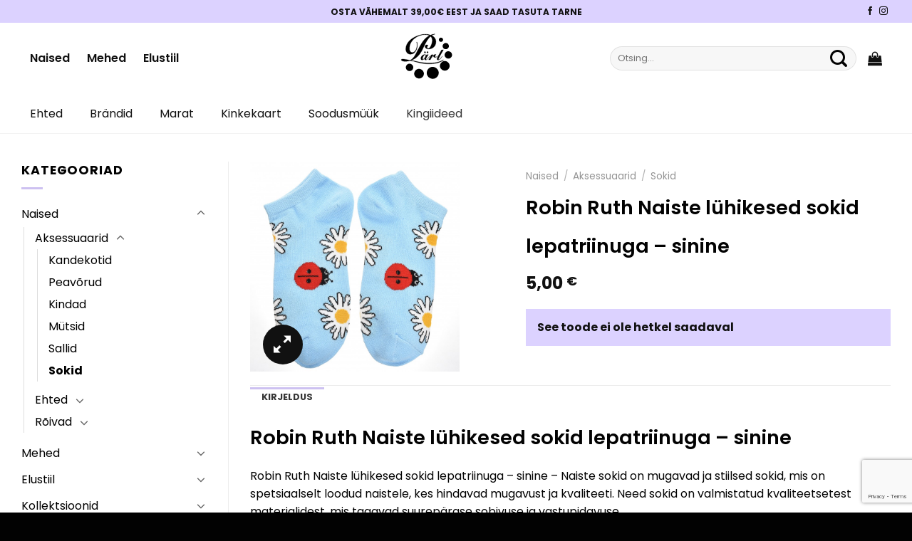

--- FILE ---
content_type: text/html; charset=UTF-8
request_url: https://parlpood.ee/toode/robin-ruth-naiste-luhikesed-sokid-lepatriinuga-sinine/
body_size: 39294
content:
<!DOCTYPE html>
<html lang="et" class="loading-site no-js">
<head>
	<meta charset="UTF-8" />
	<link rel="profile" href="http://gmpg.org/xfn/11" />
	<link rel="pingback" href="https://parlpood.ee/xmlrpc.php" />

	<script>(function(html){html.className = html.className.replace(/\bno-js\b/,'js')})(document.documentElement);</script>
<meta name='robots' content='index, follow, max-image-preview:large, max-snippet:-1, max-video-preview:-1' />
<meta name="viewport" content="width=device-width, initial-scale=1" />
	<!-- This site is optimized with the Yoast SEO plugin v26.7 - https://yoast.com/wordpress/plugins/seo/ -->
	<title>Robin Ruth Naiste lühikesed sokid lepatriinuga - sinine - P&auml;rl</title>
	<meta name="description" content="Robin Ruth Naiste lühikesed sokid lepatriinuga - sinine - Naiste sokid on mugavad ja stiilsed sokid, mis on spetsiaalselt loodud naistele." />
	<link rel="canonical" href="https://parlpood.ee/toode/robin-ruth-naiste-luhikesed-sokid-lepatriinuga-sinine/" />
	<meta property="og:locale" content="et_EE" />
	<meta property="og:type" content="article" />
	<meta property="og:title" content="Robin Ruth Naiste lühikesed sokid lepatriinuga - sinine - P&auml;rl" />
	<meta property="og:description" content="Robin Ruth Naiste lühikesed sokid lepatriinuga - sinine - Naiste sokid on mugavad ja stiilsed sokid, mis on spetsiaalselt loodud naistele." />
	<meta property="og:url" content="https://parlpood.ee/toode/robin-ruth-naiste-luhikesed-sokid-lepatriinuga-sinine/" />
	<meta property="og:site_name" content="P&auml;rl" />
	<meta property="article:publisher" content="https://www.facebook.com/parlikraam" />
	<meta property="article:modified_time" content="2025-01-06T13:08:41+00:00" />
	<meta property="og:image" content="https://parlpood.ee/wp-content/uploads/2023/05/sta016-a.jpg" />
	<meta property="og:image:width" content="900" />
	<meta property="og:image:height" content="900" />
	<meta property="og:image:type" content="image/jpeg" />
	<meta name="twitter:card" content="summary_large_image" />
	<meta name="twitter:label1" content="Est. reading time" />
	<meta name="twitter:data1" content="2 minutit" />
	<script type="application/ld+json" class="yoast-schema-graph">{"@context":"https://schema.org","@graph":[{"@type":"WebPage","@id":"https://parlpood.ee/toode/robin-ruth-naiste-luhikesed-sokid-lepatriinuga-sinine/","url":"https://parlpood.ee/toode/robin-ruth-naiste-luhikesed-sokid-lepatriinuga-sinine/","name":"Robin Ruth Naiste lühikesed sokid lepatriinuga - sinine - P&auml;rl","isPartOf":{"@id":"https://parlpood.ee/#website"},"primaryImageOfPage":{"@id":"https://parlpood.ee/toode/robin-ruth-naiste-luhikesed-sokid-lepatriinuga-sinine/#primaryimage"},"image":{"@id":"https://parlpood.ee/toode/robin-ruth-naiste-luhikesed-sokid-lepatriinuga-sinine/#primaryimage"},"thumbnailUrl":"https://parlpood.ee/wp-content/uploads/2023/05/sta016-a.jpg","datePublished":"2023-05-10T17:37:48+00:00","dateModified":"2025-01-06T13:08:41+00:00","description":"Robin Ruth Naiste lühikesed sokid lepatriinuga - sinine - Naiste sokid on mugavad ja stiilsed sokid, mis on spetsiaalselt loodud naistele.","breadcrumb":{"@id":"https://parlpood.ee/toode/robin-ruth-naiste-luhikesed-sokid-lepatriinuga-sinine/#breadcrumb"},"inLanguage":"et","potentialAction":[{"@type":"ReadAction","target":["https://parlpood.ee/toode/robin-ruth-naiste-luhikesed-sokid-lepatriinuga-sinine/"]}]},{"@type":"ImageObject","inLanguage":"et","@id":"https://parlpood.ee/toode/robin-ruth-naiste-luhikesed-sokid-lepatriinuga-sinine/#primaryimage","url":"https://parlpood.ee/wp-content/uploads/2023/05/sta016-a.jpg","contentUrl":"https://parlpood.ee/wp-content/uploads/2023/05/sta016-a.jpg","width":900,"height":900,"caption":"Robin Ruth Naiste lühikesed sokid lepatriinuga - sinine"},{"@type":"BreadcrumbList","@id":"https://parlpood.ee/toode/robin-ruth-naiste-luhikesed-sokid-lepatriinuga-sinine/#breadcrumb","itemListElement":[{"@type":"ListItem","position":1,"name":"Pealeht","item":"https://parlpood.ee/"},{"@type":"ListItem","position":2,"name":"Pood","item":"https://parlpood.ee/pood/"},{"@type":"ListItem","position":3,"name":"Robin Ruth Naiste lühikesed sokid lepatriinuga &#8211; sinine"}]},{"@type":"WebSite","@id":"https://parlpood.ee/#website","url":"https://parlpood.ee/","name":"P&auml;rl","description":"parlpood.ee","publisher":{"@id":"https://parlpood.ee/#organization"},"potentialAction":[{"@type":"SearchAction","target":{"@type":"EntryPoint","urlTemplate":"https://parlpood.ee/?s={search_term_string}"},"query-input":{"@type":"PropertyValueSpecification","valueRequired":true,"valueName":"search_term_string"}}],"inLanguage":"et"},{"@type":"Organization","@id":"https://parlpood.ee/#organization","name":"Pärlpood","url":"https://parlpood.ee/","logo":{"@type":"ImageObject","inLanguage":"et","@id":"https://parlpood.ee/#/schema/logo/image/","url":"https://parlpood.ee/wp-content/uploads/2023/04/logo-parl.svg","contentUrl":"https://parlpood.ee/wp-content/uploads/2023/04/logo-parl.svg","width":1,"height":1,"caption":"Pärlpood"},"image":{"@id":"https://parlpood.ee/#/schema/logo/image/"},"sameAs":["https://www.facebook.com/parlikraam","https://www.instagram.com/parlsolaris/"]}]}</script>
	<!-- / Yoast SEO plugin. -->


<link rel='dns-prefetch' href='//static.klaviyo.com' />
<link rel='dns-prefetch' href='//www.googletagmanager.com' />
<link rel='prefetch' href='https://parlpood.ee/wp-content/themes/flatsome/assets/js/flatsome.js?ver=e1ad26bd5672989785e1' />
<link rel='prefetch' href='https://parlpood.ee/wp-content/themes/flatsome/assets/js/chunk.slider.js?ver=3.19.9' />
<link rel='prefetch' href='https://parlpood.ee/wp-content/themes/flatsome/assets/js/chunk.popups.js?ver=3.19.9' />
<link rel='prefetch' href='https://parlpood.ee/wp-content/themes/flatsome/assets/js/chunk.tooltips.js?ver=3.19.9' />
<link rel='prefetch' href='https://parlpood.ee/wp-content/themes/flatsome/assets/js/woocommerce.js?ver=dd6035ce106022a74757' />
<link rel="alternate" type="application/rss+xml" title="P&auml;rl &raquo; RSS" href="https://parlpood.ee/feed/" />
<link rel="alternate" type="application/rss+xml" title="P&auml;rl &raquo; Kommentaaride RSS" href="https://parlpood.ee/comments/feed/" />
<link rel="alternate" type="application/rss+xml" title="P&auml;rl &raquo; Robin Ruth Naiste lühikesed sokid lepatriinuga &#8211; sinine Kommentaaride RSS" href="https://parlpood.ee/toode/robin-ruth-naiste-luhikesed-sokid-lepatriinuga-sinine/feed/" />
<style id='wp-img-auto-sizes-contain-inline-css' type='text/css'>
img:is([sizes=auto i],[sizes^="auto," i]){contain-intrinsic-size:3000px 1500px}
/*# sourceURL=wp-img-auto-sizes-contain-inline-css */
</style>
<link rel='stylesheet' id='sbi_styles-css' href='https://parlpood.ee/wp-content/plugins/instagram-feed/css/sbi-styles.min.css?ver=6.10.0' type='text/css' media='all' />
<style id='wp-emoji-styles-inline-css' type='text/css'>

	img.wp-smiley, img.emoji {
		display: inline !important;
		border: none !important;
		box-shadow: none !important;
		height: 1em !important;
		width: 1em !important;
		margin: 0 0.07em !important;
		vertical-align: -0.1em !important;
		background: none !important;
		padding: 0 !important;
	}
/*# sourceURL=wp-emoji-styles-inline-css */
</style>
<style id='wp-block-library-inline-css' type='text/css'>
:root{--wp-block-synced-color:#7a00df;--wp-block-synced-color--rgb:122,0,223;--wp-bound-block-color:var(--wp-block-synced-color);--wp-editor-canvas-background:#ddd;--wp-admin-theme-color:#007cba;--wp-admin-theme-color--rgb:0,124,186;--wp-admin-theme-color-darker-10:#006ba1;--wp-admin-theme-color-darker-10--rgb:0,107,160.5;--wp-admin-theme-color-darker-20:#005a87;--wp-admin-theme-color-darker-20--rgb:0,90,135;--wp-admin-border-width-focus:2px}@media (min-resolution:192dpi){:root{--wp-admin-border-width-focus:1.5px}}.wp-element-button{cursor:pointer}:root .has-very-light-gray-background-color{background-color:#eee}:root .has-very-dark-gray-background-color{background-color:#313131}:root .has-very-light-gray-color{color:#eee}:root .has-very-dark-gray-color{color:#313131}:root .has-vivid-green-cyan-to-vivid-cyan-blue-gradient-background{background:linear-gradient(135deg,#00d084,#0693e3)}:root .has-purple-crush-gradient-background{background:linear-gradient(135deg,#34e2e4,#4721fb 50%,#ab1dfe)}:root .has-hazy-dawn-gradient-background{background:linear-gradient(135deg,#faaca8,#dad0ec)}:root .has-subdued-olive-gradient-background{background:linear-gradient(135deg,#fafae1,#67a671)}:root .has-atomic-cream-gradient-background{background:linear-gradient(135deg,#fdd79a,#004a59)}:root .has-nightshade-gradient-background{background:linear-gradient(135deg,#330968,#31cdcf)}:root .has-midnight-gradient-background{background:linear-gradient(135deg,#020381,#2874fc)}:root{--wp--preset--font-size--normal:16px;--wp--preset--font-size--huge:42px}.has-regular-font-size{font-size:1em}.has-larger-font-size{font-size:2.625em}.has-normal-font-size{font-size:var(--wp--preset--font-size--normal)}.has-huge-font-size{font-size:var(--wp--preset--font-size--huge)}.has-text-align-center{text-align:center}.has-text-align-left{text-align:left}.has-text-align-right{text-align:right}.has-fit-text{white-space:nowrap!important}#end-resizable-editor-section{display:none}.aligncenter{clear:both}.items-justified-left{justify-content:flex-start}.items-justified-center{justify-content:center}.items-justified-right{justify-content:flex-end}.items-justified-space-between{justify-content:space-between}.screen-reader-text{border:0;clip-path:inset(50%);height:1px;margin:-1px;overflow:hidden;padding:0;position:absolute;width:1px;word-wrap:normal!important}.screen-reader-text:focus{background-color:#ddd;clip-path:none;color:#444;display:block;font-size:1em;height:auto;left:5px;line-height:normal;padding:15px 23px 14px;text-decoration:none;top:5px;width:auto;z-index:100000}html :where(.has-border-color){border-style:solid}html :where([style*=border-top-color]){border-top-style:solid}html :where([style*=border-right-color]){border-right-style:solid}html :where([style*=border-bottom-color]){border-bottom-style:solid}html :where([style*=border-left-color]){border-left-style:solid}html :where([style*=border-width]){border-style:solid}html :where([style*=border-top-width]){border-top-style:solid}html :where([style*=border-right-width]){border-right-style:solid}html :where([style*=border-bottom-width]){border-bottom-style:solid}html :where([style*=border-left-width]){border-left-style:solid}html :where(img[class*=wp-image-]){height:auto;max-width:100%}:where(figure){margin:0 0 1em}html :where(.is-position-sticky){--wp-admin--admin-bar--position-offset:var(--wp-admin--admin-bar--height,0px)}@media screen and (max-width:600px){html :where(.is-position-sticky){--wp-admin--admin-bar--position-offset:0px}}

/*# sourceURL=wp-block-library-inline-css */
</style><link rel='stylesheet' id='wc-blocks-style-css' href='https://parlpood.ee/wp-content/plugins/woocommerce/assets/client/blocks/wc-blocks.css?ver=wc-10.3.4' type='text/css' media='all' />
<style id='global-styles-inline-css' type='text/css'>
:root{--wp--preset--aspect-ratio--square: 1;--wp--preset--aspect-ratio--4-3: 4/3;--wp--preset--aspect-ratio--3-4: 3/4;--wp--preset--aspect-ratio--3-2: 3/2;--wp--preset--aspect-ratio--2-3: 2/3;--wp--preset--aspect-ratio--16-9: 16/9;--wp--preset--aspect-ratio--9-16: 9/16;--wp--preset--color--black: #000000;--wp--preset--color--cyan-bluish-gray: #abb8c3;--wp--preset--color--white: #ffffff;--wp--preset--color--pale-pink: #f78da7;--wp--preset--color--vivid-red: #cf2e2e;--wp--preset--color--luminous-vivid-orange: #ff6900;--wp--preset--color--luminous-vivid-amber: #fcb900;--wp--preset--color--light-green-cyan: #7bdcb5;--wp--preset--color--vivid-green-cyan: #00d084;--wp--preset--color--pale-cyan-blue: #8ed1fc;--wp--preset--color--vivid-cyan-blue: #0693e3;--wp--preset--color--vivid-purple: #9b51e0;--wp--preset--color--primary: #cdc1f1;--wp--preset--color--secondary: #ab98e3;--wp--preset--color--success: #7a9c59;--wp--preset--color--alert: #b20000;--wp--preset--gradient--vivid-cyan-blue-to-vivid-purple: linear-gradient(135deg,rgb(6,147,227) 0%,rgb(155,81,224) 100%);--wp--preset--gradient--light-green-cyan-to-vivid-green-cyan: linear-gradient(135deg,rgb(122,220,180) 0%,rgb(0,208,130) 100%);--wp--preset--gradient--luminous-vivid-amber-to-luminous-vivid-orange: linear-gradient(135deg,rgb(252,185,0) 0%,rgb(255,105,0) 100%);--wp--preset--gradient--luminous-vivid-orange-to-vivid-red: linear-gradient(135deg,rgb(255,105,0) 0%,rgb(207,46,46) 100%);--wp--preset--gradient--very-light-gray-to-cyan-bluish-gray: linear-gradient(135deg,rgb(238,238,238) 0%,rgb(169,184,195) 100%);--wp--preset--gradient--cool-to-warm-spectrum: linear-gradient(135deg,rgb(74,234,220) 0%,rgb(151,120,209) 20%,rgb(207,42,186) 40%,rgb(238,44,130) 60%,rgb(251,105,98) 80%,rgb(254,248,76) 100%);--wp--preset--gradient--blush-light-purple: linear-gradient(135deg,rgb(255,206,236) 0%,rgb(152,150,240) 100%);--wp--preset--gradient--blush-bordeaux: linear-gradient(135deg,rgb(254,205,165) 0%,rgb(254,45,45) 50%,rgb(107,0,62) 100%);--wp--preset--gradient--luminous-dusk: linear-gradient(135deg,rgb(255,203,112) 0%,rgb(199,81,192) 50%,rgb(65,88,208) 100%);--wp--preset--gradient--pale-ocean: linear-gradient(135deg,rgb(255,245,203) 0%,rgb(182,227,212) 50%,rgb(51,167,181) 100%);--wp--preset--gradient--electric-grass: linear-gradient(135deg,rgb(202,248,128) 0%,rgb(113,206,126) 100%);--wp--preset--gradient--midnight: linear-gradient(135deg,rgb(2,3,129) 0%,rgb(40,116,252) 100%);--wp--preset--font-size--small: 13px;--wp--preset--font-size--medium: 20px;--wp--preset--font-size--large: 36px;--wp--preset--font-size--x-large: 42px;--wp--preset--spacing--20: 0.44rem;--wp--preset--spacing--30: 0.67rem;--wp--preset--spacing--40: 1rem;--wp--preset--spacing--50: 1.5rem;--wp--preset--spacing--60: 2.25rem;--wp--preset--spacing--70: 3.38rem;--wp--preset--spacing--80: 5.06rem;--wp--preset--shadow--natural: 6px 6px 9px rgba(0, 0, 0, 0.2);--wp--preset--shadow--deep: 12px 12px 50px rgba(0, 0, 0, 0.4);--wp--preset--shadow--sharp: 6px 6px 0px rgba(0, 0, 0, 0.2);--wp--preset--shadow--outlined: 6px 6px 0px -3px rgb(255, 255, 255), 6px 6px rgb(0, 0, 0);--wp--preset--shadow--crisp: 6px 6px 0px rgb(0, 0, 0);}:where(body) { margin: 0; }.wp-site-blocks > .alignleft { float: left; margin-right: 2em; }.wp-site-blocks > .alignright { float: right; margin-left: 2em; }.wp-site-blocks > .aligncenter { justify-content: center; margin-left: auto; margin-right: auto; }:where(.is-layout-flex){gap: 0.5em;}:where(.is-layout-grid){gap: 0.5em;}.is-layout-flow > .alignleft{float: left;margin-inline-start: 0;margin-inline-end: 2em;}.is-layout-flow > .alignright{float: right;margin-inline-start: 2em;margin-inline-end: 0;}.is-layout-flow > .aligncenter{margin-left: auto !important;margin-right: auto !important;}.is-layout-constrained > .alignleft{float: left;margin-inline-start: 0;margin-inline-end: 2em;}.is-layout-constrained > .alignright{float: right;margin-inline-start: 2em;margin-inline-end: 0;}.is-layout-constrained > .aligncenter{margin-left: auto !important;margin-right: auto !important;}.is-layout-constrained > :where(:not(.alignleft):not(.alignright):not(.alignfull)){margin-left: auto !important;margin-right: auto !important;}body .is-layout-flex{display: flex;}.is-layout-flex{flex-wrap: wrap;align-items: center;}.is-layout-flex > :is(*, div){margin: 0;}body .is-layout-grid{display: grid;}.is-layout-grid > :is(*, div){margin: 0;}body{padding-top: 0px;padding-right: 0px;padding-bottom: 0px;padding-left: 0px;}a:where(:not(.wp-element-button)){text-decoration: none;}:root :where(.wp-element-button, .wp-block-button__link){background-color: #32373c;border-width: 0;color: #fff;font-family: inherit;font-size: inherit;font-style: inherit;font-weight: inherit;letter-spacing: inherit;line-height: inherit;padding-top: calc(0.667em + 2px);padding-right: calc(1.333em + 2px);padding-bottom: calc(0.667em + 2px);padding-left: calc(1.333em + 2px);text-decoration: none;text-transform: inherit;}.has-black-color{color: var(--wp--preset--color--black) !important;}.has-cyan-bluish-gray-color{color: var(--wp--preset--color--cyan-bluish-gray) !important;}.has-white-color{color: var(--wp--preset--color--white) !important;}.has-pale-pink-color{color: var(--wp--preset--color--pale-pink) !important;}.has-vivid-red-color{color: var(--wp--preset--color--vivid-red) !important;}.has-luminous-vivid-orange-color{color: var(--wp--preset--color--luminous-vivid-orange) !important;}.has-luminous-vivid-amber-color{color: var(--wp--preset--color--luminous-vivid-amber) !important;}.has-light-green-cyan-color{color: var(--wp--preset--color--light-green-cyan) !important;}.has-vivid-green-cyan-color{color: var(--wp--preset--color--vivid-green-cyan) !important;}.has-pale-cyan-blue-color{color: var(--wp--preset--color--pale-cyan-blue) !important;}.has-vivid-cyan-blue-color{color: var(--wp--preset--color--vivid-cyan-blue) !important;}.has-vivid-purple-color{color: var(--wp--preset--color--vivid-purple) !important;}.has-primary-color{color: var(--wp--preset--color--primary) !important;}.has-secondary-color{color: var(--wp--preset--color--secondary) !important;}.has-success-color{color: var(--wp--preset--color--success) !important;}.has-alert-color{color: var(--wp--preset--color--alert) !important;}.has-black-background-color{background-color: var(--wp--preset--color--black) !important;}.has-cyan-bluish-gray-background-color{background-color: var(--wp--preset--color--cyan-bluish-gray) !important;}.has-white-background-color{background-color: var(--wp--preset--color--white) !important;}.has-pale-pink-background-color{background-color: var(--wp--preset--color--pale-pink) !important;}.has-vivid-red-background-color{background-color: var(--wp--preset--color--vivid-red) !important;}.has-luminous-vivid-orange-background-color{background-color: var(--wp--preset--color--luminous-vivid-orange) !important;}.has-luminous-vivid-amber-background-color{background-color: var(--wp--preset--color--luminous-vivid-amber) !important;}.has-light-green-cyan-background-color{background-color: var(--wp--preset--color--light-green-cyan) !important;}.has-vivid-green-cyan-background-color{background-color: var(--wp--preset--color--vivid-green-cyan) !important;}.has-pale-cyan-blue-background-color{background-color: var(--wp--preset--color--pale-cyan-blue) !important;}.has-vivid-cyan-blue-background-color{background-color: var(--wp--preset--color--vivid-cyan-blue) !important;}.has-vivid-purple-background-color{background-color: var(--wp--preset--color--vivid-purple) !important;}.has-primary-background-color{background-color: var(--wp--preset--color--primary) !important;}.has-secondary-background-color{background-color: var(--wp--preset--color--secondary) !important;}.has-success-background-color{background-color: var(--wp--preset--color--success) !important;}.has-alert-background-color{background-color: var(--wp--preset--color--alert) !important;}.has-black-border-color{border-color: var(--wp--preset--color--black) !important;}.has-cyan-bluish-gray-border-color{border-color: var(--wp--preset--color--cyan-bluish-gray) !important;}.has-white-border-color{border-color: var(--wp--preset--color--white) !important;}.has-pale-pink-border-color{border-color: var(--wp--preset--color--pale-pink) !important;}.has-vivid-red-border-color{border-color: var(--wp--preset--color--vivid-red) !important;}.has-luminous-vivid-orange-border-color{border-color: var(--wp--preset--color--luminous-vivid-orange) !important;}.has-luminous-vivid-amber-border-color{border-color: var(--wp--preset--color--luminous-vivid-amber) !important;}.has-light-green-cyan-border-color{border-color: var(--wp--preset--color--light-green-cyan) !important;}.has-vivid-green-cyan-border-color{border-color: var(--wp--preset--color--vivid-green-cyan) !important;}.has-pale-cyan-blue-border-color{border-color: var(--wp--preset--color--pale-cyan-blue) !important;}.has-vivid-cyan-blue-border-color{border-color: var(--wp--preset--color--vivid-cyan-blue) !important;}.has-vivid-purple-border-color{border-color: var(--wp--preset--color--vivid-purple) !important;}.has-primary-border-color{border-color: var(--wp--preset--color--primary) !important;}.has-secondary-border-color{border-color: var(--wp--preset--color--secondary) !important;}.has-success-border-color{border-color: var(--wp--preset--color--success) !important;}.has-alert-border-color{border-color: var(--wp--preset--color--alert) !important;}.has-vivid-cyan-blue-to-vivid-purple-gradient-background{background: var(--wp--preset--gradient--vivid-cyan-blue-to-vivid-purple) !important;}.has-light-green-cyan-to-vivid-green-cyan-gradient-background{background: var(--wp--preset--gradient--light-green-cyan-to-vivid-green-cyan) !important;}.has-luminous-vivid-amber-to-luminous-vivid-orange-gradient-background{background: var(--wp--preset--gradient--luminous-vivid-amber-to-luminous-vivid-orange) !important;}.has-luminous-vivid-orange-to-vivid-red-gradient-background{background: var(--wp--preset--gradient--luminous-vivid-orange-to-vivid-red) !important;}.has-very-light-gray-to-cyan-bluish-gray-gradient-background{background: var(--wp--preset--gradient--very-light-gray-to-cyan-bluish-gray) !important;}.has-cool-to-warm-spectrum-gradient-background{background: var(--wp--preset--gradient--cool-to-warm-spectrum) !important;}.has-blush-light-purple-gradient-background{background: var(--wp--preset--gradient--blush-light-purple) !important;}.has-blush-bordeaux-gradient-background{background: var(--wp--preset--gradient--blush-bordeaux) !important;}.has-luminous-dusk-gradient-background{background: var(--wp--preset--gradient--luminous-dusk) !important;}.has-pale-ocean-gradient-background{background: var(--wp--preset--gradient--pale-ocean) !important;}.has-electric-grass-gradient-background{background: var(--wp--preset--gradient--electric-grass) !important;}.has-midnight-gradient-background{background: var(--wp--preset--gradient--midnight) !important;}.has-small-font-size{font-size: var(--wp--preset--font-size--small) !important;}.has-medium-font-size{font-size: var(--wp--preset--font-size--medium) !important;}.has-large-font-size{font-size: var(--wp--preset--font-size--large) !important;}.has-x-large-font-size{font-size: var(--wp--preset--font-size--x-large) !important;}
/*# sourceURL=global-styles-inline-css */
</style>

<link rel='stylesheet' id='contact-form-7-css' href='https://parlpood.ee/wp-content/plugins/contact-form-7/includes/css/styles.css?ver=6.1.4' type='text/css' media='all' />
<link rel='stylesheet' id='jquery-ui-css-css' href='https://parlpood.ee/wp-content/plugins/custom-datepicker-nmr/css/jquery-ui.css?ver=6.9' type='text/css' media='all' />
<link rel='stylesheet' id='tss-css' href='https://parlpood.ee/wp-content/plugins/testimonial-slider-and-showcase/assets/css/wptestimonial.css?ver=2.4.1' type='text/css' media='all' />
<link rel='stylesheet' id='woo-gift-cards-lite-css' href='https://parlpood.ee/wp-content/plugins/woo-gift-cards-lite/public/css/woocommerce_gift_cards_lite-public.css?ver=3.2.4' type='text/css' media='all' />
<link rel='stylesheet' id='dashicons-css' href='https://parlpood.ee/wp-includes/css/dashicons.min.css?ver=6.9' type='text/css' media='all' />
<style id='dashicons-inline-css' type='text/css'>
[data-font="Dashicons"]:before {font-family: 'Dashicons' !important;content: attr(data-icon) !important;speak: none !important;font-weight: normal !important;font-variant: normal !important;text-transform: none !important;line-height: 1 !important;font-style: normal !important;-webkit-font-smoothing: antialiased !important;-moz-osx-font-smoothing: grayscale !important;}
/*# sourceURL=dashicons-inline-css */
</style>
<link rel='stylesheet' id='thickbox-css' href='https://parlpood.ee/wp-includes/js/thickbox/thickbox.css?ver=6.9' type='text/css' media='all' />
<link rel='stylesheet' id='photoswipe-css' href='https://parlpood.ee/wp-content/plugins/woocommerce/assets/css/photoswipe/photoswipe.min.css?ver=10.3.4' type='text/css' media='all' />
<link rel='stylesheet' id='photoswipe-default-skin-css' href='https://parlpood.ee/wp-content/plugins/woocommerce/assets/css/photoswipe/default-skin/default-skin.min.css?ver=10.3.4' type='text/css' media='all' />
<style id='woocommerce-inline-inline-css' type='text/css'>
.woocommerce form .form-row .required { visibility: visible; }
/*# sourceURL=woocommerce-inline-inline-css */
</style>
<link rel='stylesheet' id='montonio-style-css' href='https://parlpood.ee/wp-content/plugins/montonio-for-woocommerce/assets/css/montonio-style.css?ver=9.3.2' type='text/css' media='all' />
<link rel='stylesheet' id='cfvsw_swatches_product-css' href='https://parlpood.ee/wp-content/plugins/variation-swatches-woo/assets/css/swatches.css?ver=1.0.13' type='text/css' media='all' />
<style id='cfvsw_swatches_product-inline-css' type='text/css'>
.cfvsw-tooltip{background:#000000;color:#ffffff;} .cfvsw-tooltip:before{background:#000000;}:root {--cfvsw-swatches-font-size: 16px;--cfvsw-swatches-border-color: #000000;--cfvsw-swatches-border-color-hover: #00000080;--cfvsw-swatches-border-width: 1px;--cfvsw-swatches-tooltip-font-size: 16px;}
/*# sourceURL=cfvsw_swatches_product-inline-css */
</style>
<link rel='stylesheet' id='yith_wcbm_badge_style-css' href='https://parlpood.ee/wp-content/plugins/yith-woocommerce-badges-management/assets/css/frontend.css?ver=3.21.0' type='text/css' media='all' />
<style id='yith_wcbm_badge_style-inline-css' type='text/css'>
.yith-wcbm-badge.yith-wcbm-badge-text.yith-wcbm-badge-15523 {
				top: 0; left: 0; 
				
				-ms-transform: ; 
				-webkit-transform: ; 
				transform: ;
				padding: 0px 12px 0px 12px;
				background-color:#2470FF; border-radius: 999px 999px 999px 999px; width:64px; height:64px;
			}
/*# sourceURL=yith_wcbm_badge_style-inline-css */
</style>
<link rel='stylesheet' id='yith-gfont-open-sans-css' href='https://parlpood.ee/wp-content/plugins/yith-woocommerce-badges-management/assets/fonts/open-sans/style.css?ver=3.21.0' type='text/css' media='all' />
<link rel='stylesheet' id='brands-styles-css' href='https://parlpood.ee/wp-content/plugins/woocommerce/assets/css/brands.css?ver=10.3.4' type='text/css' media='all' />
<link rel='stylesheet' id='flatsome-main-css' href='https://parlpood.ee/wp-content/themes/flatsome/assets/css/flatsome.css?ver=3.19.9' type='text/css' media='all' />
<style id='flatsome-main-inline-css' type='text/css'>
@font-face {
				font-family: "fl-icons";
				font-display: block;
				src: url(https://parlpood.ee/wp-content/themes/flatsome/assets/css/icons/fl-icons.eot?v=3.19.9);
				src:
					url(https://parlpood.ee/wp-content/themes/flatsome/assets/css/icons/fl-icons.eot#iefix?v=3.19.9) format("embedded-opentype"),
					url(https://parlpood.ee/wp-content/themes/flatsome/assets/css/icons/fl-icons.woff2?v=3.19.9) format("woff2"),
					url(https://parlpood.ee/wp-content/themes/flatsome/assets/css/icons/fl-icons.ttf?v=3.19.9) format("truetype"),
					url(https://parlpood.ee/wp-content/themes/flatsome/assets/css/icons/fl-icons.woff?v=3.19.9) format("woff"),
					url(https://parlpood.ee/wp-content/themes/flatsome/assets/css/icons/fl-icons.svg?v=3.19.9#fl-icons) format("svg");
			}
/*# sourceURL=flatsome-main-inline-css */
</style>
<link rel='stylesheet' id='flatsome-shop-css' href='https://parlpood.ee/wp-content/themes/flatsome/assets/css/flatsome-shop.css?ver=3.19.9' type='text/css' media='all' />
<link rel='stylesheet' id='flatsome-style-css' href='https://parlpood.ee/wp-content/themes/pearl/style.css?ver=3.0' type='text/css' media='all' />
<script type="text/template" id="tmpl-variation-template">
	<div class="woocommerce-variation-description">{{{ data.variation.variation_description }}}</div>
	<div class="woocommerce-variation-price">{{{ data.variation.price_html }}}</div>
	<div class="woocommerce-variation-availability">{{{ data.variation.availability_html }}}</div>
</script>
<script type="text/template" id="tmpl-unavailable-variation-template">
	<p role="alert">Vabandame, see toode ei ole saadaval. Palun proovi teistsugust kombinatsiooni.</p>
</script>
<!--n2css--><!--n2js--><script type="text/javascript" id="woocommerce-google-analytics-integration-gtag-js-after">
/* <![CDATA[ */
/* Google Analytics for WooCommerce (gtag.js) */
					window.dataLayer = window.dataLayer || [];
					function gtag(){dataLayer.push(arguments);}
					// Set up default consent state.
					for ( const mode of [{"analytics_storage":"denied","ad_storage":"denied","ad_user_data":"denied","ad_personalization":"denied","region":["AT","BE","BG","HR","CY","CZ","DK","EE","FI","FR","DE","GR","HU","IS","IE","IT","LV","LI","LT","LU","MT","NL","NO","PL","PT","RO","SK","SI","ES","SE","GB","CH"]}] || [] ) {
						gtag( "consent", "default", { "wait_for_update": 500, ...mode } );
					}
					gtag("js", new Date());
					gtag("set", "developer_id.dOGY3NW", true);
					gtag("config", "G-D4ZWS4Z5YC", {"track_404":true,"allow_google_signals":true,"logged_in":false,"linker":{"domains":[],"allow_incoming":false},"custom_map":{"dimension1":"logged_in"}});
//# sourceURL=woocommerce-google-analytics-integration-gtag-js-after
/* ]]> */
</script>
<script type="text/javascript" src="https://parlpood.ee/wp-includes/js/jquery/jquery.min.js?ver=3.7.1" id="jquery-core-js"></script>
<script type="text/javascript" src="https://parlpood.ee/wp-includes/js/jquery/jquery-migrate.min.js?ver=3.4.1" id="jquery-migrate-js"></script>
<script type="text/javascript" src="https://parlpood.ee/wp-includes/js/jquery/ui/core.min.js?ver=1.13.3" id="jquery-ui-core-js"></script>
<script type="text/javascript" src="https://parlpood.ee/wp-includes/js/jquery/ui/datepicker.min.js?ver=1.13.3" id="jquery-ui-datepicker-js"></script>
<script type="text/javascript" id="jquery-ui-datepicker-js-after">
/* <![CDATA[ */
jQuery(function(jQuery){jQuery.datepicker.setDefaults({"closeText":"Sulge","currentText":"T\u00e4na","monthNames":["jaanuar","veebruar","m\u00e4rts","aprill","mai","juuni","juuli","august","september","oktoober","november","detsember"],"monthNamesShort":["jaan.","veebr.","m\u00e4rts","apr.","mai","juuni","juuli","aug.","sept.","okt.","nov.","dets."],"nextText":"J\u00e4rgmised","prevText":"Eelmine","dayNames":["P\u00fchap\u00e4ev","Esmasp\u00e4ev","Teisip\u00e4ev","Kolmap\u00e4ev","Neljap\u00e4ev","Reede","Laup\u00e4ev"],"dayNamesShort":["P","E","T","K","N","R","L"],"dayNamesMin":["P","E","T","K","N","R","L"],"dateFormat":"MM d, yy","firstDay":1,"isRTL":false});});
//# sourceURL=jquery-ui-datepicker-js-after
/* ]]> */
</script>
<script type="text/javascript" src="https://parlpood.ee/wp-content/plugins/custom-datepicker-nmr/js/nmr-datepicker.js?ver=6.9" id="nmr_datepicker-js"></script>
<script type="text/javascript" src="https://parlpood.ee/wp-content/plugins/woocommerce/assets/js/jquery-blockui/jquery.blockUI.min.js?ver=2.7.0-wc.10.3.4" id="wc-jquery-blockui-js" data-wp-strategy="defer"></script>
<script type="text/javascript" id="wc-add-to-cart-js-extra">
/* <![CDATA[ */
var wc_add_to_cart_params = {"ajax_url":"/wp-admin/admin-ajax.php","wc_ajax_url":"/?wc-ajax=%%endpoint%%","i18n_view_cart":"Vaata ostukorvi","cart_url":"https://parlpood.ee/ostukorv/","is_cart":"","cart_redirect_after_add":"no"};
//# sourceURL=wc-add-to-cart-js-extra
/* ]]> */
</script>
<script type="text/javascript" src="https://parlpood.ee/wp-content/plugins/woocommerce/assets/js/frontend/add-to-cart.min.js?ver=10.3.4" id="wc-add-to-cart-js" defer="defer" data-wp-strategy="defer"></script>
<script type="text/javascript" src="https://parlpood.ee/wp-content/plugins/woocommerce/assets/js/photoswipe/photoswipe.min.js?ver=4.1.1-wc.10.3.4" id="wc-photoswipe-js" defer="defer" data-wp-strategy="defer"></script>
<script type="text/javascript" src="https://parlpood.ee/wp-content/plugins/woocommerce/assets/js/photoswipe/photoswipe-ui-default.min.js?ver=4.1.1-wc.10.3.4" id="wc-photoswipe-ui-default-js" defer="defer" data-wp-strategy="defer"></script>
<script type="text/javascript" id="wc-single-product-js-extra">
/* <![CDATA[ */
var wc_single_product_params = {"i18n_required_rating_text":"Palun vali hinnang","i18n_rating_options":["1 of 5 stars","2 of 5 stars","3 of 5 stars","4 of 5 stars","5 of 5 stars"],"i18n_product_gallery_trigger_text":"View full-screen image gallery","review_rating_required":"yes","flexslider":{"rtl":false,"animation":"slide","smoothHeight":true,"directionNav":false,"controlNav":"thumbnails","slideshow":false,"animationSpeed":500,"animationLoop":false,"allowOneSlide":false},"zoom_enabled":"","zoom_options":[],"photoswipe_enabled":"1","photoswipe_options":{"shareEl":false,"closeOnScroll":false,"history":false,"hideAnimationDuration":0,"showAnimationDuration":0},"flexslider_enabled":""};
//# sourceURL=wc-single-product-js-extra
/* ]]> */
</script>
<script type="text/javascript" src="https://parlpood.ee/wp-content/plugins/woocommerce/assets/js/frontend/single-product.min.js?ver=10.3.4" id="wc-single-product-js" defer="defer" data-wp-strategy="defer"></script>
<script type="text/javascript" src="https://parlpood.ee/wp-content/plugins/woocommerce/assets/js/js-cookie/js.cookie.min.js?ver=2.1.4-wc.10.3.4" id="wc-js-cookie-js" data-wp-strategy="defer"></script>
<script type="text/javascript" src="https://parlpood.ee/wp-includes/js/underscore.min.js?ver=1.13.7" id="underscore-js"></script>
<script type="text/javascript" id="wp-util-js-extra">
/* <![CDATA[ */
var _wpUtilSettings = {"ajax":{"url":"/wp-admin/admin-ajax.php"}};
//# sourceURL=wp-util-js-extra
/* ]]> */
</script>
<script type="text/javascript" src="https://parlpood.ee/wp-includes/js/wp-util.min.js?ver=6.9" id="wp-util-js"></script>
<script type="text/javascript" id="wc-settings-dep-in-header-js-after">
/* <![CDATA[ */
console.warn( "Scripts that have a dependency on [wc-settings, wc-blocks-checkout] must be loaded in the footer, klaviyo-klaviyo-checkout-block-editor-script was registered to load in the header, but has been switched to load in the footer instead. See https://github.com/woocommerce/woocommerce-gutenberg-products-block/pull/5059" );
console.warn( "Scripts that have a dependency on [wc-settings, wc-blocks-checkout] must be loaded in the footer, klaviyo-klaviyo-checkout-block-view-script was registered to load in the header, but has been switched to load in the footer instead. See https://github.com/woocommerce/woocommerce-gutenberg-products-block/pull/5059" );
//# sourceURL=wc-settings-dep-in-header-js-after
/* ]]> */
</script>

   <!-- Meta Pixel Code -->
   <script>
      !function(f,b,e,v,n,t,s)
      {if(f.fbq)return;n=f.fbq=function(){n.callMethod?
         n.callMethod.apply(n,arguments):n.queue.push(arguments)};
         if(!f._fbq)f._fbq=n;n.push=n;n.loaded=!0;n.version='2.0';
         n.queue=[];t=b.createElement(e);t.async=!0;
         t.src=v;s=b.getElementsByTagName(e)[0];
         s.parentNode.insertBefore(t,s)}(window, document,'script',
            'https://connect.facebook.net/en_US/fbevents.js');
         fbq('init', '253202400622893');
         fbq('track', 'PageView');
      </script>
      <noscript><img height="1" width="1" style="display:none"
         src="https://www.facebook.com/tr?id=253202400622893&ev=PageView&noscript=1"
         /></noscript>
         <!-- End Meta Pixel Code -->

         <!-- Hotjar Tracking Code for Pärl -->
<script>
    (function(h,o,t,j,a,r){
        h.hj=h.hj||function(){(h.hj.q=h.hj.q||[]).push(arguments)};
        h._hjSettings={hjid:3571136,hjsv:6};
        a=o.getElementsByTagName('head')[0];
        r=o.createElement('script');r.async=1;
        r.src=t+h._hjSettings.hjid+j+h._hjSettings.hjsv;
        a.appendChild(r);
    })(window,document,'https://static.hotjar.com/c/hotjar-','.js?sv=');
</script>	<noscript><style>.woocommerce-product-gallery{ opacity: 1 !important; }</style></noscript>
	<link rel="icon" href="https://parlpood.ee/wp-content/uploads/2023/04/favicon.jpg" sizes="32x32" />
<link rel="icon" href="https://parlpood.ee/wp-content/uploads/2023/04/favicon.jpg" sizes="192x192" />
<link rel="apple-touch-icon" href="https://parlpood.ee/wp-content/uploads/2023/04/favicon.jpg" />
<meta name="msapplication-TileImage" content="https://parlpood.ee/wp-content/uploads/2023/04/favicon.jpg" />
<style id="custom-css" type="text/css">:root {--primary-color: #cdc1f1;--fs-color-primary: #cdc1f1;--fs-color-secondary: #ab98e3;--fs-color-success: #7a9c59;--fs-color-alert: #b20000;--fs-experimental-link-color: #000000;--fs-experimental-link-color-hover: #111;}.tooltipster-base {--tooltip-color: #fff;--tooltip-bg-color: #000;}.off-canvas-right .mfp-content, .off-canvas-left .mfp-content {--drawer-width: 300px;}.off-canvas .mfp-content.off-canvas-cart {--drawer-width: 360px;}.container-width, .full-width .ubermenu-nav, .container, .row{max-width: 1250px}.row.row-collapse{max-width: 1220px}.row.row-small{max-width: 1242.5px}.row.row-large{max-width: 1280px}.header-main{height: 100px}#logo img{max-height: 100px}#logo{width:169px;}#logo a{max-width:200px;}.header-bottom{min-height: 55px}.header-top{min-height: 32px}.transparent .header-main{height: 86px}.transparent #logo img{max-height: 86px}.has-transparent + .page-title:first-of-type,.has-transparent + #main > .page-title,.has-transparent + #main > div > .page-title,.has-transparent + #main .page-header-wrapper:first-of-type .page-title{padding-top: 166px;}.transparent .header-wrapper{background-color: #ffffff!important;}.transparent .top-divider{display: none;}.header.show-on-scroll,.stuck .header-main{height:70px!important}.stuck #logo img{max-height: 70px!important}.search-form{ width: 60%;}.header-bg-color {background-color: rgba(255,255,255,0.9)}.header-bottom {background-color: #ffffff}.top-bar-nav > li > a{line-height: 16px }.header-main .nav > li > a{line-height: 16px }.stuck .header-main .nav > li > a{line-height: 50px }.header-bottom-nav > li > a{line-height: 16px }@media (max-width: 549px) {.header-main{height: 70px}#logo img{max-height: 70px}}.nav-dropdown{font-size:100%}.header-top{background-color:#dcd2ff!important;}body{color: #020202}h1,h2,h3,h4,h5,h6,.heading-font{color: #020202;}body{font-family: Poppins, sans-serif;}body {font-weight: 400;font-style: normal;}.nav > li > a {font-family: Poppins, sans-serif;}.mobile-sidebar-levels-2 .nav > li > ul > li > a {font-family: Poppins, sans-serif;}.nav > li > a,.mobile-sidebar-levels-2 .nav > li > ul > li > a {font-weight: 700;font-style: normal;}h1,h2,h3,h4,h5,h6,.heading-font, .off-canvas-center .nav-sidebar.nav-vertical > li > a{font-family: Poppins, sans-serif;}h1,h2,h3,h4,h5,h6,.heading-font,.banner h1,.banner h2 {font-weight: 600;font-style: normal;}.alt-font{font-family: "Dancing Script", sans-serif;}.alt-font {font-weight: 400!important;font-style: normal!important;}.header:not(.transparent) .top-bar-nav > li > a {color: #ffffff;}.header:not(.transparent) .header-nav-main.nav > li > a {color: #111111;}.header:not(.transparent) .header-nav-main.nav > li > a:hover,.header:not(.transparent) .header-nav-main.nav > li.active > a,.header:not(.transparent) .header-nav-main.nav > li.current > a,.header:not(.transparent) .header-nav-main.nav > li > a.active,.header:not(.transparent) .header-nav-main.nav > li > a.current{color: #111111;}.header-nav-main.nav-line-bottom > li > a:before,.header-nav-main.nav-line-grow > li > a:before,.header-nav-main.nav-line > li > a:before,.header-nav-main.nav-box > li > a:hover,.header-nav-main.nav-box > li.active > a,.header-nav-main.nav-pills > li > a:hover,.header-nav-main.nav-pills > li.active > a{color:#FFF!important;background-color: #111111;}.current .breadcrumb-step, [data-icon-label]:after, .button#place_order,.button.checkout,.checkout-button,.single_add_to_cart_button.button, .sticky-add-to-cart-select-options-button{background-color: #000000!important }.has-equal-box-heights .box-image {padding-top: 100%;}.shop-page-title.featured-title .title-bg{ background-image: url(https://parlpood.ee/wp-content/uploads/2023/05/sta016-a.jpg)!important;}@media screen and (min-width: 550px){.products .box-vertical .box-image{min-width: 0px!important;width: 0px!important;}}.footer-2{background-color: #020202}.absolute-footer, html{background-color: #020202}.nav-vertical-fly-out > li + li {border-top-width: 1px; border-top-style: solid;}.label-new.menu-item > a:after{content:"New";}.label-hot.menu-item > a:after{content:"Hot";}.label-sale.menu-item > a:after{content:"Sale";}.label-popular.menu-item > a:after{content:"Popular";}</style><style id="flatsome-variation-images-css">.ux-additional-variation-images-thumbs-placeholder {max-height: 0;opacity: 0;visibility: hidden;transition: visibility .1s, opacity .1s, max-height .2s ease-out;}.ux-additional-variation-images-thumbs-placeholder--visible {max-height: 1000px;opacity: 1;visibility: visible;transition: visibility .2s, opacity .2s, max-height .1s ease-in;}</style><style id="kirki-inline-styles">/* devanagari */
@font-face {
  font-family: 'Poppins';
  font-style: normal;
  font-weight: 400;
  font-display: swap;
  src: url(https://parlpood.ee/wp-content/fonts/poppins/pxiEyp8kv8JHgFVrJJbecmNE.woff2) format('woff2');
  unicode-range: U+0900-097F, U+1CD0-1CF9, U+200C-200D, U+20A8, U+20B9, U+20F0, U+25CC, U+A830-A839, U+A8E0-A8FF, U+11B00-11B09;
}
/* latin-ext */
@font-face {
  font-family: 'Poppins';
  font-style: normal;
  font-weight: 400;
  font-display: swap;
  src: url(https://parlpood.ee/wp-content/fonts/poppins/pxiEyp8kv8JHgFVrJJnecmNE.woff2) format('woff2');
  unicode-range: U+0100-02BA, U+02BD-02C5, U+02C7-02CC, U+02CE-02D7, U+02DD-02FF, U+0304, U+0308, U+0329, U+1D00-1DBF, U+1E00-1E9F, U+1EF2-1EFF, U+2020, U+20A0-20AB, U+20AD-20C0, U+2113, U+2C60-2C7F, U+A720-A7FF;
}
/* latin */
@font-face {
  font-family: 'Poppins';
  font-style: normal;
  font-weight: 400;
  font-display: swap;
  src: url(https://parlpood.ee/wp-content/fonts/poppins/pxiEyp8kv8JHgFVrJJfecg.woff2) format('woff2');
  unicode-range: U+0000-00FF, U+0131, U+0152-0153, U+02BB-02BC, U+02C6, U+02DA, U+02DC, U+0304, U+0308, U+0329, U+2000-206F, U+20AC, U+2122, U+2191, U+2193, U+2212, U+2215, U+FEFF, U+FFFD;
}
/* devanagari */
@font-face {
  font-family: 'Poppins';
  font-style: normal;
  font-weight: 600;
  font-display: swap;
  src: url(https://parlpood.ee/wp-content/fonts/poppins/pxiByp8kv8JHgFVrLEj6Z11lFc-K.woff2) format('woff2');
  unicode-range: U+0900-097F, U+1CD0-1CF9, U+200C-200D, U+20A8, U+20B9, U+20F0, U+25CC, U+A830-A839, U+A8E0-A8FF, U+11B00-11B09;
}
/* latin-ext */
@font-face {
  font-family: 'Poppins';
  font-style: normal;
  font-weight: 600;
  font-display: swap;
  src: url(https://parlpood.ee/wp-content/fonts/poppins/pxiByp8kv8JHgFVrLEj6Z1JlFc-K.woff2) format('woff2');
  unicode-range: U+0100-02BA, U+02BD-02C5, U+02C7-02CC, U+02CE-02D7, U+02DD-02FF, U+0304, U+0308, U+0329, U+1D00-1DBF, U+1E00-1E9F, U+1EF2-1EFF, U+2020, U+20A0-20AB, U+20AD-20C0, U+2113, U+2C60-2C7F, U+A720-A7FF;
}
/* latin */
@font-face {
  font-family: 'Poppins';
  font-style: normal;
  font-weight: 600;
  font-display: swap;
  src: url(https://parlpood.ee/wp-content/fonts/poppins/pxiByp8kv8JHgFVrLEj6Z1xlFQ.woff2) format('woff2');
  unicode-range: U+0000-00FF, U+0131, U+0152-0153, U+02BB-02BC, U+02C6, U+02DA, U+02DC, U+0304, U+0308, U+0329, U+2000-206F, U+20AC, U+2122, U+2191, U+2193, U+2212, U+2215, U+FEFF, U+FFFD;
}
/* devanagari */
@font-face {
  font-family: 'Poppins';
  font-style: normal;
  font-weight: 700;
  font-display: swap;
  src: url(https://parlpood.ee/wp-content/fonts/poppins/pxiByp8kv8JHgFVrLCz7Z11lFc-K.woff2) format('woff2');
  unicode-range: U+0900-097F, U+1CD0-1CF9, U+200C-200D, U+20A8, U+20B9, U+20F0, U+25CC, U+A830-A839, U+A8E0-A8FF, U+11B00-11B09;
}
/* latin-ext */
@font-face {
  font-family: 'Poppins';
  font-style: normal;
  font-weight: 700;
  font-display: swap;
  src: url(https://parlpood.ee/wp-content/fonts/poppins/pxiByp8kv8JHgFVrLCz7Z1JlFc-K.woff2) format('woff2');
  unicode-range: U+0100-02BA, U+02BD-02C5, U+02C7-02CC, U+02CE-02D7, U+02DD-02FF, U+0304, U+0308, U+0329, U+1D00-1DBF, U+1E00-1E9F, U+1EF2-1EFF, U+2020, U+20A0-20AB, U+20AD-20C0, U+2113, U+2C60-2C7F, U+A720-A7FF;
}
/* latin */
@font-face {
  font-family: 'Poppins';
  font-style: normal;
  font-weight: 700;
  font-display: swap;
  src: url(https://parlpood.ee/wp-content/fonts/poppins/pxiByp8kv8JHgFVrLCz7Z1xlFQ.woff2) format('woff2');
  unicode-range: U+0000-00FF, U+0131, U+0152-0153, U+02BB-02BC, U+02C6, U+02DA, U+02DC, U+0304, U+0308, U+0329, U+2000-206F, U+20AC, U+2122, U+2191, U+2193, U+2212, U+2215, U+FEFF, U+FFFD;
}/* vietnamese */
@font-face {
  font-family: 'Dancing Script';
  font-style: normal;
  font-weight: 400;
  font-display: swap;
  src: url(https://parlpood.ee/wp-content/fonts/dancing-script/If2cXTr6YS-zF4S-kcSWSVi_sxjsohD9F50Ruu7BMSo3Rep8ltA.woff2) format('woff2');
  unicode-range: U+0102-0103, U+0110-0111, U+0128-0129, U+0168-0169, U+01A0-01A1, U+01AF-01B0, U+0300-0301, U+0303-0304, U+0308-0309, U+0323, U+0329, U+1EA0-1EF9, U+20AB;
}
/* latin-ext */
@font-face {
  font-family: 'Dancing Script';
  font-style: normal;
  font-weight: 400;
  font-display: swap;
  src: url(https://parlpood.ee/wp-content/fonts/dancing-script/If2cXTr6YS-zF4S-kcSWSVi_sxjsohD9F50Ruu7BMSo3ROp8ltA.woff2) format('woff2');
  unicode-range: U+0100-02BA, U+02BD-02C5, U+02C7-02CC, U+02CE-02D7, U+02DD-02FF, U+0304, U+0308, U+0329, U+1D00-1DBF, U+1E00-1E9F, U+1EF2-1EFF, U+2020, U+20A0-20AB, U+20AD-20C0, U+2113, U+2C60-2C7F, U+A720-A7FF;
}
/* latin */
@font-face {
  font-family: 'Dancing Script';
  font-style: normal;
  font-weight: 400;
  font-display: swap;
  src: url(https://parlpood.ee/wp-content/fonts/dancing-script/If2cXTr6YS-zF4S-kcSWSVi_sxjsohD9F50Ruu7BMSo3Sup8.woff2) format('woff2');
  unicode-range: U+0000-00FF, U+0131, U+0152-0153, U+02BB-02BC, U+02C6, U+02DA, U+02DC, U+0304, U+0308, U+0329, U+2000-206F, U+20AC, U+2122, U+2191, U+2193, U+2212, U+2215, U+FEFF, U+FFFD;
}</style></head>

<body class="wp-singular product-template-default single single-product postid-2932 wp-theme-flatsome wp-child-theme-pearl theme-flatsome woocommerce woocommerce-page woocommerce-no-js cfvsw-label-stacked cfvsw-product-page yith-wcbm-theme-flatsome lightbox nav-dropdown-has-arrow nav-dropdown-has-shadow">


<a class="skip-link screen-reader-text" href="#main">Skip to content</a>

<div id="wrapper">

	
	<header id="header" class="header has-sticky sticky-jump">
		<div class="header-wrapper">
			<div id="top-bar" class="header-top hide-for-sticky nav-dark flex-has-center hide-for-medium">
    <div class="flex-row container">
      <div class="flex-col hide-for-medium flex-left">
          <ul class="nav nav-left medium-nav-center nav-small  nav-divided">
                        </ul>
      </div>

      <div class="flex-col hide-for-medium flex-center">
          <ul class="nav nav-center nav-small  nav-divided">
              <li class="html custom html_topbar_left"><strong style="color: #111; font-size: 12px; text-transform: uppercase; font-weight: bold;">Osta vähemalt 39,00€ eest ja saad tasuta tarne</strong></li>          </ul>
      </div>

      <div class="flex-col hide-for-medium flex-right">
         <ul class="nav top-bar-nav nav-right nav-small  nav-divided">
              <li class="html header-social-icons ml-0">
	<div class="social-icons follow-icons" ><a href="https://www.facebook.com/parlikraam" target="_blank" data-label="Facebook" class="icon plain facebook tooltip" title="Pärli Facebook" aria-label="Pärli Facebook" rel="noopener nofollow" ><i class="icon-facebook" ></i></a><a href="https://www.instagram.com/parlsolaris/" target="_blank" data-label="Instagram" class="icon plain instagram tooltip" title="Pärli Instagram" aria-label="Pärli Instagram" rel="noopener nofollow" ><i class="icon-instagram" ></i></a></div></li>
          </ul>
      </div>

      
    </div>
</div>
<div id="masthead" class="header-main show-logo-center">
      <div class="header-inner flex-row container logo-center medium-logo-center" role="navigation">

          <!-- Logo -->
          <div id="logo" class="flex-col logo">
            
<!-- Header logo -->
<a href="https://parlpood.ee/" title="P&auml;rl - parlpood.ee" rel="home">
		<img width="1" height="1" src="https://parlpood.ee/wp-content/uploads/2023/04/logo-parl.svg" class="header_logo header-logo" alt="P&auml;rl"/><img  width="1" height="1" src="https://parlpood.ee/wp-content/uploads/2023/04/logo-parl.svg" class="header-logo-dark" alt="P&auml;rl"/></a>
          </div>

          <!-- Mobile Left Elements -->
          <div class="flex-col show-for-medium flex-left">
            <ul class="mobile-nav nav nav-left ">
              <li class="cart-item has-icon">


		<a href="https://parlpood.ee/ostukorv/" class="header-cart-link is-small off-canvas-toggle nav-top-link" title="Ostukorv" data-open="#cart-popup" data-class="off-canvas-cart" data-pos="right" >

    <i class="icon-shopping-bag"
    data-icon-label="0">
  </i>
  </a>

</li>
            </ul>
          </div>

          <!-- Left Elements -->
          <div class="flex-col hide-for-medium flex-left
            ">
            <ul class="header-nav header-nav-main nav nav-left  nav-line-bottom nav-spacing-xlarge nav-uppercase" >
              <li id="menu-item-28006" class="menu-item menu-item-type-taxonomy menu-item-object-product_cat current-product-ancestor menu-item-28006 menu-item-design-default"><a href="https://parlpood.ee/kategooria/naised/" class="nav-top-link">Naised</a></li>
<li id="menu-item-28008" class="menu-item menu-item-type-taxonomy menu-item-object-product_cat menu-item-28008 menu-item-design-default"><a href="https://parlpood.ee/kategooria/mehed/" class="nav-top-link">Mehed</a></li>
<li id="menu-item-28007" class="menu-item menu-item-type-taxonomy menu-item-object-product_cat menu-item-28007 menu-item-design-default"><a href="https://parlpood.ee/kategooria/elustiil/" class="nav-top-link">Elustiil</a></li>
            </ul>
          </div>

          <!-- Right Elements -->
          <div class="flex-col hide-for-medium flex-right">
            <ul class="header-nav header-nav-main nav nav-right  nav-line-bottom nav-spacing-xlarge nav-uppercase">
              <li class="header-search-form search-form html relative has-icon">
	<div class="header-search-form-wrapper">
		<div class="searchform-wrapper ux-search-box relative form-flat is-normal"><form role="search" method="get" class="searchform" action="https://parlpood.ee/">
	<div class="flex-row relative">
						<div class="flex-col flex-grow">
			<label class="screen-reader-text" for="woocommerce-product-search-field-0">Otsi:</label>
			<input type="search" id="woocommerce-product-search-field-0" class="search-field mb-0" placeholder="Otsing&hellip;" value="" name="s" />
			<input type="hidden" name="post_type" value="product" />
					</div>
		<div class="flex-col">
			<button type="submit" value="Otsi" class="ux-search-submit submit-button secondary button  icon mb-0" aria-label="Submit">
				<i class="icon-search" ></i>			</button>
		</div>
	</div>
	<div class="live-search-results text-left z-top"></div>
</form>
</div>	</div>
</li>
<li class="cart-item has-icon">

<a href="https://parlpood.ee/ostukorv/" class="header-cart-link is-small off-canvas-toggle nav-top-link" title="Ostukorv" data-open="#cart-popup" data-class="off-canvas-cart" data-pos="right" >


    <i class="icon-shopping-bag"
    data-icon-label="0">
  </i>
  </a>



  <!-- Cart Sidebar Popup -->
  <div id="cart-popup" class="mfp-hide">
  <div class="cart-popup-inner inner-padding cart-popup-inner--sticky">
      <div class="cart-popup-title text-center">
          <span class="heading-font uppercase">Ostukorv</span>
          <div class="is-divider"></div>
      </div>
	  <div class="widget_shopping_cart">
		  <div class="widget_shopping_cart_content">
			  

	<div class="ux-mini-cart-empty flex flex-row-col text-center pt pb">
				<div class="ux-mini-cart-empty-icon">
			<svg xmlns="http://www.w3.org/2000/svg" viewBox="0 0 17 19" style="opacity:.1;height:80px;">
				<path d="M8.5 0C6.7 0 5.3 1.2 5.3 2.7v2H2.1c-.3 0-.6.3-.7.7L0 18.2c0 .4.2.8.6.8h15.7c.4 0 .7-.3.7-.7v-.1L15.6 5.4c0-.3-.3-.6-.7-.6h-3.2v-2c0-1.6-1.4-2.8-3.2-2.8zM6.7 2.7c0-.8.8-1.4 1.8-1.4s1.8.6 1.8 1.4v2H6.7v-2zm7.5 3.4 1.3 11.5h-14L2.8 6.1h2.5v1.4c0 .4.3.7.7.7.4 0 .7-.3.7-.7V6.1h3.5v1.4c0 .4.3.7.7.7s.7-.3.7-.7V6.1h2.6z" fill-rule="evenodd" clip-rule="evenodd" fill="currentColor"></path>
			</svg>
		</div>
				<p class="woocommerce-mini-cart__empty-message empty">Ostukorvis ei ole tooteid.</p>
					<p class="return-to-shop">
				<a class="button primary wc-backward" href="https://parlpood.ee/pood/">
					Tagasi poodi				</a>
			</p>
				</div>


		  </div>
	  </div>
              </div>
  </div>

</li>
            </ul>
          </div>

          <!-- Mobile Right Elements -->
          <div class="flex-col show-for-medium flex-right">
            <ul class="mobile-nav nav nav-right ">
              <li class="nav-icon has-icon">
  		<a href="#" data-open="#main-menu" data-pos="center" data-bg="main-menu-overlay" data-color="" class="is-small" aria-label="Menu" aria-controls="main-menu" aria-expanded="false">

		  <i class="icon-menu" ></i>
		  		</a>
	</li>
            </ul>
          </div>

      </div>

      </div>
<div id="wide-nav" class="header-bottom wide-nav hide-for-medium">
    <div class="flex-row container">

                        <div class="flex-col hide-for-medium flex-left">
                <ul class="nav header-nav header-bottom-nav nav-left  nav-uppercase">
                    <li id="menu-item-27999" class="menu-item menu-item-type-taxonomy menu-item-object-product_cat menu-item-has-children menu-item-27999 menu-item-design-default has-dropdown"><a href="https://parlpood.ee/kategooria/naised/ehted/" class="nav-top-link" aria-expanded="false" aria-haspopup="menu">Ehted<i class="icon-angle-down" ></i></a>
<ul class="sub-menu nav-dropdown nav-dropdown-default">
	<li id="menu-item-28013" class="menu-item menu-item-type-taxonomy menu-item-object-product_cat menu-item-28013"><a href="https://parlpood.ee/kategooria/naised/ehted/hobedast-ehted/">Hõbedast ehted</a></li>
	<li id="menu-item-28015" class="menu-item menu-item-type-taxonomy menu-item-object-product_cat menu-item-28015"><a href="https://parlpood.ee/kategooria/naised/ehted/rahvuslikud-ehted/">Rahvuslikud ehted</a></li>
	<li id="menu-item-28014" class="menu-item menu-item-type-taxonomy menu-item-object-product_cat menu-item-28014"><a href="https://parlpood.ee/kategooria/naised/ehted/kaelakeed/">Kaelakeed</a></li>
	<li id="menu-item-28018" class="menu-item menu-item-type-taxonomy menu-item-object-product_cat menu-item-28018"><a href="https://parlpood.ee/kategooria/naised/ehted/kaevorud/">Käevõrud</a></li>
	<li id="menu-item-28019" class="menu-item menu-item-type-taxonomy menu-item-object-product_cat menu-item-28019"><a href="https://parlpood.ee/kategooria/naised/ehted/korvarongad/">Kõrvarõngad</a></li>
	<li id="menu-item-28020" class="menu-item menu-item-type-taxonomy menu-item-object-product_cat menu-item-28020"><a href="https://parlpood.ee/kategooria/naised/ehted/parlid/">Pärlitest ehted</a></li>
	<li id="menu-item-28012" class="menu-item menu-item-type-taxonomy menu-item-object-product_cat menu-item-28012"><a href="https://parlpood.ee/kategooria/naised/ehted/prossid/">Prossid</a></li>
	<li id="menu-item-28021" class="menu-item menu-item-type-taxonomy menu-item-object-product_cat menu-item-28021"><a href="https://parlpood.ee/kategooria/naised/ehted/sormused/">Sõrmused</a></li>
</ul>
</li>
<li id="menu-item-28000" class="menu-item menu-item-type-taxonomy menu-item-object-product_cat menu-item-has-children menu-item-28000 menu-item-design-default has-dropdown"><a href="https://parlpood.ee/kategooria/brandid/" class="nav-top-link" aria-expanded="false" aria-haspopup="menu">Brändid<i class="icon-angle-down" ></i></a>
<ul class="sub-menu nav-dropdown nav-dropdown-default">
	<li id="menu-item-28022" class="menu-item menu-item-type-taxonomy menu-item-object-product_cat menu-item-28022"><a href="https://parlpood.ee/kategooria/brandid/marat/">Marat</a></li>
	<li id="menu-item-28023" class="menu-item menu-item-type-taxonomy menu-item-object-product_cat menu-item-28023"><a href="https://parlpood.ee/kategooria/brandid/em-disain/">EM Disain</a></li>
	<li id="menu-item-28024" class="menu-item menu-item-type-taxonomy menu-item-object-product_cat menu-item-28024"><a href="https://parlpood.ee/kategooria/brandid/made-balbat-art/">Made Balbat Art</a></li>
	<li id="menu-item-28025" class="menu-item menu-item-type-taxonomy menu-item-object-product_cat menu-item-28025"><a href="https://parlpood.ee/kategooria/brandid/art-by-asta/">Art By Asta</a></li>
	<li id="menu-item-28026" class="menu-item menu-item-type-taxonomy menu-item-object-product_cat menu-item-28026"><a href="https://parlpood.ee/kategooria/brandid/etnoland/">Etnoland</a></li>
	<li id="menu-item-28027" class="menu-item menu-item-type-taxonomy menu-item-object-product_cat menu-item-28027"><a href="https://parlpood.ee/kategooria/brandid/jo-ehted/">JO ehted</a></li>
	<li id="menu-item-28028" class="menu-item menu-item-type-taxonomy menu-item-object-product_cat menu-item-28028"><a href="https://parlpood.ee/kategooria/brandid/leather-pm/">Leather PM</a></li>
	<li id="menu-item-28029" class="menu-item menu-item-type-taxonomy menu-item-object-product_cat menu-item-28029"><a href="https://parlpood.ee/kategooria/brandid/liura/">Liura</a></li>
	<li id="menu-item-28030" class="menu-item menu-item-type-taxonomy menu-item-object-product_cat menu-item-28030"><a href="https://parlpood.ee/kategooria/brandid/lucky-laika/">Lucky Laika</a></li>
	<li id="menu-item-28031" class="menu-item menu-item-type-taxonomy menu-item-object-product_cat menu-item-28031"><a href="https://parlpood.ee/kategooria/brandid/minu-ehe/">Minu Ehe</a></li>
	<li id="menu-item-28032" class="menu-item menu-item-type-taxonomy menu-item-object-product_cat menu-item-28032"><a href="https://parlpood.ee/kategooria/brandid/olevus-art/">Olevus Art</a></li>
	<li id="menu-item-28033" class="menu-item menu-item-type-taxonomy menu-item-object-product_cat menu-item-28033"><a href="https://parlpood.ee/kategooria/brandid/oohelk/">Ööhelk</a></li>
	<li id="menu-item-28034" class="menu-item menu-item-type-taxonomy menu-item-object-product_cat menu-item-28034"><a href="https://parlpood.ee/kategooria/brandid/stuudio-ankoopi/">Stuudio Ankoopi</a></li>
</ul>
</li>
<li id="menu-item-28165" class="menu-item menu-item-type-taxonomy menu-item-object-product_cat menu-item-28165 menu-item-design-default"><a href="https://parlpood.ee/kategooria/brandid/marat/" class="nav-top-link">Marat</a></li>
<li id="menu-item-28001" class="menu-item menu-item-type-taxonomy menu-item-object-product_cat menu-item-28001 menu-item-design-default"><a href="https://parlpood.ee/kategooria/kinkekaart/" class="nav-top-link">Kinkekaart</a></li>
<li id="menu-item-28002" class="menu-item menu-item-type-taxonomy menu-item-object-product_cat menu-item-28002 menu-item-design-default"><a href="https://parlpood.ee/kategooria/soodusmuuk/" class="nav-top-link">Soodusmüük</a></li>
<li id="menu-item-28003" class="menu-item menu-item-type-taxonomy menu-item-object-product_cat current-product-ancestor current-menu-parent current-product-parent menu-item-28003 active menu-item-design-default"><a href="https://parlpood.ee/kategooria/kingiideed/" class="nav-top-link">Kingiideed</a></li>
                </ul>
            </div>
            
            
                        <div class="flex-col hide-for-medium flex-right flex-grow">
              <ul class="nav header-nav header-bottom-nav nav-right  nav-uppercase">
                                 </ul>
            </div>
            
            
    </div>
</div>

<div class="header-bg-container fill"><div class="header-bg-image fill"></div><div class="header-bg-color fill"></div></div>		</div>
	</header>

	
	<main id="main" class="">

	<div class="shop-container">

		
			<div class="container">
	<div class="woocommerce-notices-wrapper"></div></div>
<div id="product-2932" class="product type-product post-2932 status-publish first outofstock product_cat-kingiideed product_cat-roivad product_cat-sokid product_tag-naised product_tag-naistele product_tag-robin-ruth product_tag-sokid has-post-thumbnail taxable shipping-taxable purchasable product-type-simple">
	<div class="product-main">
 <div class="row content-row row-divided row-large">

 	<div id="product-sidebar" class="col large-3 hide-for-medium shop-sidebar ">
		<aside id="woocommerce_product_categories-16" class="widget woocommerce widget_product_categories"><span class="widget-title shop-sidebar">Kategooriad</span><div class="is-divider small"></div><ul class="product-categories"><li class="cat-item cat-item-71 cat-parent current-cat-parent"><a href="https://parlpood.ee/kategooria/naised/">Naised</a><ul class='children'>
<li class="cat-item cat-item-89 cat-parent current-cat-parent"><a href="https://parlpood.ee/kategooria/naised/aksessuaarid/">Aksessuaarid</a>	<ul class='children'>
<li class="cat-item cat-item-390"><a href="https://parlpood.ee/kategooria/naised/aksessuaarid/kandekotid/">Kandekotid</a></li>
<li class="cat-item cat-item-79"><a href="https://parlpood.ee/kategooria/naised/aksessuaarid/peavorud/">Peavõrud</a></li>
<li class="cat-item cat-item-87"><a href="https://parlpood.ee/kategooria/naised/aksessuaarid/kindad/">Kindad</a></li>
<li class="cat-item cat-item-85"><a href="https://parlpood.ee/kategooria/naised/aksessuaarid/mutsid/">Mütsid</a></li>
<li class="cat-item cat-item-276"><a href="https://parlpood.ee/kategooria/naised/aksessuaarid/sallid/">Sallid</a></li>
<li class="cat-item cat-item-86 current-cat"><a href="https://parlpood.ee/kategooria/naised/aksessuaarid/sokid/">Sokid</a></li>
	</ul>
</li>
<li class="cat-item cat-item-82 cat-parent"><a href="https://parlpood.ee/kategooria/naised/ehted/">Ehted</a>	<ul class='children'>
<li class="cat-item cat-item-663"><a href="https://parlpood.ee/kategooria/naised/ehted/hobedast-ehted/">Hõbedast ehted</a></li>
<li class="cat-item cat-item-435"><a href="https://parlpood.ee/kategooria/naised/ehted/rahvuslikud-ehted/">Rahvuslikud ehted</a></li>
<li class="cat-item cat-item-75"><a href="https://parlpood.ee/kategooria/naised/ehted/kaelakeed/">Kaelakeed</a></li>
<li class="cat-item cat-item-77"><a href="https://parlpood.ee/kategooria/naised/ehted/kaevorud/">Käevõrud</a></li>
<li class="cat-item cat-item-76"><a href="https://parlpood.ee/kategooria/naised/ehted/korvarongad/">Kõrvarõngad</a></li>
<li class="cat-item cat-item-81"><a href="https://parlpood.ee/kategooria/naised/ehted/parlid/">Pärlitest ehted</a></li>
<li class="cat-item cat-item-80"><a href="https://parlpood.ee/kategooria/naised/ehted/prossid/">Prossid</a></li>
<li class="cat-item cat-item-78"><a href="https://parlpood.ee/kategooria/naised/ehted/sormused/">Sõrmused</a></li>
	</ul>
</li>
<li class="cat-item cat-item-83 cat-parent"><a href="https://parlpood.ee/kategooria/naised/roivad/">Rõivad</a>	<ul class='children'>
<li class="cat-item cat-item-851"><a href="https://parlpood.ee/kategooria/naised/roivad/kampsunid/">Kampsunid/kudumid</a></li>
<li class="cat-item cat-item-840"><a href="https://parlpood.ee/kategooria/naised/roivad/pluusid-t-sargid/">Pluusid/särgid</a></li>
<li class="cat-item cat-item-839"><a href="https://parlpood.ee/kategooria/naised/roivad/puksid-seelikud/">Püksid/seelikud</a></li>
<li class="cat-item cat-item-84"><a href="https://parlpood.ee/kategooria/naised/roivad/kleidid/">Kleidid</a></li>
<li class="cat-item cat-item-141"><a href="https://parlpood.ee/kategooria/naised/roivad/uleroivad/">Ülerõivad</a></li>
<li class="cat-item cat-item-841"><a href="https://parlpood.ee/kategooria/naised/roivad/muu/">Muu</a></li>
	</ul>
</li>
</ul>
</li>
<li class="cat-item cat-item-72 cat-parent"><a href="https://parlpood.ee/kategooria/mehed/">Mehed</a><ul class='children'>
<li class="cat-item cat-item-95 cat-parent"><a href="https://parlpood.ee/kategooria/mehed/aksessuaarid-meeste/">Aksessuaarid</a>	<ul class='children'>
<li class="cat-item cat-item-848"><a href="https://parlpood.ee/kategooria/mehed/aksessuaarid-meeste/helkurid/">Helkurid</a></li>
<li class="cat-item cat-item-849"><a href="https://parlpood.ee/kategooria/mehed/aksessuaarid-meeste/kaarditaskud/">Kaarditaskud</a></li>
<li class="cat-item cat-item-847"><a href="https://parlpood.ee/kategooria/mehed/aksessuaarid-meeste/kaepaelad/">Käepaelad</a></li>
<li class="cat-item cat-item-844"><a href="https://parlpood.ee/kategooria/mehed/aksessuaarid-meeste/lipsud/">Lipsud</a></li>
<li class="cat-item cat-item-846"><a href="https://parlpood.ee/kategooria/mehed/aksessuaarid-meeste/mansetinoobid/">Mansetinööbid</a></li>
<li class="cat-item cat-item-850"><a href="https://parlpood.ee/kategooria/mehed/aksessuaarid-meeste/sokid-aksessuaarid-meeste/">Sokid</a></li>
<li class="cat-item cat-item-845"><a href="https://parlpood.ee/kategooria/mehed/aksessuaarid-meeste/traksid/">Traksid</a></li>
	</ul>
</li>
<li class="cat-item cat-item-286 cat-parent"><a href="https://parlpood.ee/kategooria/mehed/roivad-mehed/">Rõivad</a>	<ul class='children'>
<li class="cat-item cat-item-842"><a href="https://parlpood.ee/kategooria/mehed/roivad-mehed/pluusid/">Pluusid</a></li>
<li class="cat-item cat-item-843"><a href="https://parlpood.ee/kategooria/mehed/roivad-mehed/puksid/">Püksid</a></li>
	</ul>
</li>
</ul>
</li>
<li class="cat-item cat-item-73 cat-parent"><a href="https://parlpood.ee/kategooria/elustiil/">Elustiil</a><ul class='children'>
<li class="cat-item cat-item-413 cat-parent"><a href="https://parlpood.ee/kategooria/elustiil/aksessuaarid-muu/">Aksessuaarid</a>	<ul class='children'>
<li class="cat-item cat-item-408"><a href="https://parlpood.ee/kategooria/elustiil/aksessuaarid-muu/siidiratikud/">Siidirätikud</a></li>
<li class="cat-item cat-item-91"><a href="https://parlpood.ee/kategooria/elustiil/aksessuaarid-muu/rahakotid/">Rahakotid</a></li>
<li class="cat-item cat-item-284"><a href="https://parlpood.ee/kategooria/elustiil/aksessuaarid-muu/helkurid-kodu/">Helkurid</a></li>
<li class="cat-item cat-item-107"><a href="https://parlpood.ee/kategooria/elustiil/aksessuaarid-muu/kotid-kodu/">Kotid</a></li>
<li class="cat-item cat-item-338"><a href="https://parlpood.ee/kategooria/elustiil/aksessuaarid-muu/prillid/">Prillid</a></li>
<li class="cat-item cat-item-114"><a href="https://parlpood.ee/kategooria/elustiil/aksessuaarid-muu/votmehoidjad/">Võtmehoidjad</a></li>
	</ul>
</li>
<li class="cat-item cat-item-412 cat-parent"><a href="https://parlpood.ee/kategooria/elustiil/kodu/">Kodu</a>	<ul class='children'>
<li class="cat-item cat-item-717"><a href="https://parlpood.ee/kategooria/elustiil/kodu/kleepsud/">Kleepsud</a></li>
<li class="cat-item cat-item-718"><a href="https://parlpood.ee/kategooria/elustiil/kodu/postkaadid/">Postkaardid</a></li>
<li class="cat-item cat-item-102"><a href="https://parlpood.ee/kategooria/elustiil/kodu/manguasjad/">Mänguasjad</a></li>
<li class="cat-item cat-item-106"><a href="https://parlpood.ee/kategooria/elustiil/kodu/markmikud/">Märkmikud</a></li>
<li class="cat-item cat-item-341"><a href="https://parlpood.ee/kategooria/elustiil/kodu/padjad-padjakatted/">Padjad/padjakatted</a></li>
<li class="cat-item cat-item-104"><a href="https://parlpood.ee/kategooria/elustiil/kodu/tassialused/">Tassialused</a></li>
<li class="cat-item cat-item-103"><a href="https://parlpood.ee/kategooria/elustiil/kodu/tassid/">Tassid</a></li>
<li class="cat-item cat-item-492"><a href="https://parlpood.ee/kategooria/elustiil/kodu/polled/">Põlled</a></li>
<li class="cat-item cat-item-108"><a href="https://parlpood.ee/kategooria/elustiil/kodu/viirukid/">Viirukid</a></li>
<li class="cat-item cat-item-491"><a href="https://parlpood.ee/kategooria/elustiil/kodu/kuunlad/">Küünlad</a></li>
	</ul>
</li>
</ul>
</li>
<li class="cat-item cat-item-74 cat-parent"><a href="https://parlpood.ee/kategooria/kollektsioonid/">Kollektsioonid</a><ul class='children'>
<li class="cat-item cat-item-701"><a href="https://parlpood.ee/kategooria/kollektsioonid/hobeehted/">Hõbeehted</a></li>
<li class="cat-item cat-item-700"><a href="https://parlpood.ee/kategooria/kollektsioonid/kasitooehted/">Käsitööehted</a></li>
<li class="cat-item cat-item-704"><a href="https://parlpood.ee/kategooria/kollektsioonid/rahvuslik-sumboolika/">Rahvuslik sümboolika</a></li>
<li class="cat-item cat-item-702"><a href="https://parlpood.ee/kategooria/kollektsioonid/titaan-kollektsioonid/">Titaanist ehted</a></li>
<li class="cat-item cat-item-638"><a href="https://parlpood.ee/kategooria/kollektsioonid/kudumid/">Kudumid</a></li>
<li class="cat-item cat-item-474"><a href="https://parlpood.ee/kategooria/kollektsioonid/tahtkuju-kee/">Tähtkuju kee</a></li>
<li class="cat-item cat-item-352"><a href="https://parlpood.ee/kategooria/kollektsioonid/klips-korvarongad/">Klips kõrvarõngad</a></li>
<li class="cat-item cat-item-110"><a href="https://parlpood.ee/kategooria/kollektsioonid/korvarongad-kirsid/">Kõrvarõngad - Kirsid</a></li>
<li class="cat-item cat-item-111"><a href="https://parlpood.ee/kategooria/kollektsioonid/napunukud/">Näpunukud</a></li>
<li class="cat-item cat-item-112"><a href="https://parlpood.ee/kategooria/kollektsioonid/parlehted/">Pärlehted</a></li>
<li class="cat-item cat-item-337"><a href="https://parlpood.ee/kategooria/kollektsioonid/parlitest-prossid/">Pärlitest prossid</a></li>
<li class="cat-item cat-item-335"><a href="https://parlpood.ee/kategooria/kollektsioonid/poolvaariskividest-ehted/">Poolvääriskividest ehted</a></li>
<li class="cat-item cat-item-115"><a href="https://parlpood.ee/kategooria/kollektsioonid/roomsad-prossid/">Rõõmsad prossid</a></li>
<li class="cat-item cat-item-113"><a href="https://parlpood.ee/kategooria/kollektsioonid/varvilised-korvarongad/">Värvilised kõrvarõngad</a></li>
</ul>
</li>
<li class="cat-item cat-item-644 cat-parent"><a href="https://parlpood.ee/kategooria/brandid/">Brändid</a><ul class='children'>
<li class="cat-item cat-item-775"><a href="https://parlpood.ee/kategooria/brandid/marat/">Marat</a></li>
<li class="cat-item cat-item-675"><a href="https://parlpood.ee/kategooria/brandid/em-disain/">EM Disain</a></li>
<li class="cat-item cat-item-719"><a href="https://parlpood.ee/kategooria/brandid/made-balbat-art/">Made Balbat Art</a></li>
<li class="cat-item cat-item-646"><a href="https://parlpood.ee/kategooria/brandid/art-by-asta/">Art By Asta</a></li>
<li class="cat-item cat-item-647"><a href="https://parlpood.ee/kategooria/brandid/etnoland/">Etnoland</a></li>
<li class="cat-item cat-item-648"><a href="https://parlpood.ee/kategooria/brandid/jo-ehted/">JO ehted</a></li>
<li class="cat-item cat-item-649"><a href="https://parlpood.ee/kategooria/brandid/leather-pm/">Leather PM</a></li>
<li class="cat-item cat-item-650"><a href="https://parlpood.ee/kategooria/brandid/liura/">Liura</a></li>
<li class="cat-item cat-item-651"><a href="https://parlpood.ee/kategooria/brandid/lucky-laika/">Lucky Laika</a></li>
<li class="cat-item cat-item-652"><a href="https://parlpood.ee/kategooria/brandid/minu-ehe/">Minu Ehe</a></li>
<li class="cat-item cat-item-653"><a href="https://parlpood.ee/kategooria/brandid/olevus-art/">Olevus Art</a></li>
<li class="cat-item cat-item-654"><a href="https://parlpood.ee/kategooria/brandid/oohelk/">Ööhelk</a></li>
<li class="cat-item cat-item-645"><a href="https://parlpood.ee/kategooria/brandid/stuudio-ankoopi/">Stuudio Ankoopi</a></li>
</ul>
</li>
<li class="cat-item cat-item-148"><a href="https://parlpood.ee/kategooria/kingiideed/">Kingiideed</a></li>
<li class="cat-item cat-item-149"><a href="https://parlpood.ee/kategooria/soodusmuuk/">Soodusmüük</a></li>
<li class="cat-item cat-item-835"><a href="https://parlpood.ee/kategooria/kinkekaart/">Kinkekaart</a></li>
</ul></aside>	</div>

	<div class="col large-9">
		<div class="row">
			<div class="product-gallery col large-5">
								<div class="row row-small">
<div class="col large-10">

<div class="woocommerce-product-gallery woocommerce-product-gallery--with-images woocommerce-product-gallery--columns-4 images relative mb-half has-hover" data-columns="4">

  <div class="badge-container is-larger absolute left top z-1">

</div>

  <div class="image-tools absolute top show-on-hover right z-3">
      </div>

  <div class="woocommerce-product-gallery__wrapper product-gallery-slider slider slider-nav-small mb-0 has-image-zoom"
        data-flickity-options='{
                "cellAlign": "center",
                "wrapAround": true,
                "autoPlay": false,
                "prevNextButtons":true,
                "adaptiveHeight": true,
                "imagesLoaded": true,
                "lazyLoad": 1,
                "dragThreshold" : 15,
                "pageDots": false,
                "rightToLeft": false       }'>
    <div data-thumb="https://parlpood.ee/wp-content/uploads/2023/05/sta016-a.jpg" data-thumb-alt="Robin Ruth Naiste lühikesed sokid lepatriinuga - sinine" data-thumb-srcset=""  data-thumb-sizes="(max-width: 100px) 100vw, 100px" class="woocommerce-product-gallery__image slide first"><a href="https://parlpood.ee/wp-content/uploads/2023/05/sta016-a.jpg"><img width="510" height="510" src="https://parlpood.ee/wp-content/uploads/2023/05/sta016-a.jpg" class="wp-post-image ux-skip-lazy" alt="Robin Ruth Naiste lühikesed sokid lepatriinuga - sinine" data-caption="Robin Ruth Naiste lühikesed sokid lepatriinuga - sinine " data-src="https://parlpood.ee/wp-content/uploads/2023/05/sta016-a.jpg" data-large_image="https://parlpood.ee/wp-content/uploads/2023/05/sta016-a.jpg" data-large_image_width="900" data-large_image_height="900" decoding="async" fetchpriority="high" /></a></div>  </div>

  <div class="image-tools absolute bottom left z-3">
        <a href="#product-zoom" class="zoom-button button is-outline circle icon tooltip hide-for-small" title="Zoom">
      <i class="icon-expand" ></i>    </a>
   </div>
</div>
</div>

</div>
							</div>


			<div class="product-info summary entry-summary col col-fit product-summary text-left form-minimal">
				<nav class="woocommerce-breadcrumb breadcrumbs "><a href="https://parlpood.ee/kategooria/naised/">Naised</a> <span class="divider">&#47;</span> <a href="https://parlpood.ee/kategooria/naised/aksessuaarid/">Aksessuaarid</a> <span class="divider">&#47;</span> <a href="https://parlpood.ee/kategooria/naised/aksessuaarid/sokid/">Sokid</a></nav><h1 class="product-title product_title entry-title">
	Robin Ruth Naiste lühikesed sokid lepatriinuga &#8211; sinine</h1>

<div class="price-wrapper">
	<p class="price product-page-price price-not-in-stock">
  <span class="woocommerce-Price-amount amount"><bdi>5,00&nbsp;<span class="woocommerce-Price-currencySymbol">&euro;</span></bdi></span></p>
</div>
 <p class="stock out-of-stock">See toode ei ole hetkel saadaval</p>

			</div>


			</div>
			<div class="product-footer">
			
	<div class="woocommerce-tabs wc-tabs-wrapper container tabbed-content">
		<ul class="tabs wc-tabs product-tabs small-nav-collapse nav nav-uppercase nav-line nav-left" role="tablist">
							<li class="description_tab active" id="tab-title-description" role="presentation">
					<a href="#tab-description" role="tab" aria-selected="true" aria-controls="tab-description">
						Kirjeldus					</a>
				</li>
									</ul>
		<div class="tab-panels">
							<div class="woocommerce-Tabs-panel woocommerce-Tabs-panel--description panel entry-content active" id="tab-description" role="tabpanel" aria-labelledby="tab-title-description">
										

<h1>Robin Ruth Naiste lühikesed sokid lepatriinuga &#8211; sinine</h1>
<p>Robin Ruth Naiste lühikesed sokid lepatriinuga &#8211; sinine &#8211; Naiste sokid on mugavad ja stiilsed sokid, mis on spetsiaalselt loodud naistele, kes hindavad mugavust ja kvaliteeti. Need sokid on valmistatud kvaliteetsetest materjalidest, mis tagavad suurepärase sobivuse ja vastupidavuse.</p>
<ul>
<li>Materjal: 98% polüester, 2% elastaan</li>
<li>EAN: 4744658015134</li>
</ul>
<p>Omadused:</p>
<ol>
<li style="list-style-type: none">
<ol>
<li>Materjal: Sokid on valmistatud pehmest ja hingavast puuvillasegust materjalist, mis tagab mugavuse terve päeva vältel. Lisaks sisaldab materjal elastaani, mis annab sokkidele venivuse ja aitab hoida neid hästi paigal.</li>
<li>Disain: Sokid on saadaval erinevates stiilsetes ja mitmekülgsetes disainides, mis sobivad igaks sündmuseks ja riietuseks. Olgu see siis klassikaline must või mänguline muster, leiad kindlasti sobiva valiku oma garderoobis.</li>
<li>Suurusvalik: Sokid on saadaval ühes suuruses, see suurus sobib kõigile.</li>
<li>Kvaliteet: Sokid on valmistatud vastupidavatest materjalidest, mis tagavad pikaajalise kasutuse. Need on kvaliteetsed sokid, mis ei kaota värvi ega kuju isegi pärast korduvaid pesemisi.</li>
</ol>
</li>
</ol>
<p>Soovitused hoolduseks: Et hoida sokid heas seisukorras ja pikendada nende eluiga, järgige allpool toodud hooldusjuhiseid:</p>
<ul>
<li>Pese sokke vastavalt tootja juhistele. Enamik sokke võib pesta masinas, kuid kõige parem on kasutada madalat temperatuuri ja õrnpesutsüklit.</li>
<li>Ära kasuta valgendajat ega tugevaid pesuvahendeid, kuna need võivad kahjustada sokkide materjali.</li>
</ul>
				</div>
							
					</div>
	</div>


	<div class="related related-products-wrapper product-section">
		
					<h3 class="product-section-title container-width product-section-title-related pt-half pb-half uppercase">
				Seotud tooted			</h3>
		
		
  
    <div class="row has-equal-box-heights equalize-box large-columns-4 medium-columns-3 small-columns-2 row-small slider row-slider slider-nav-reveal slider-nav-push"  data-flickity-options='{&quot;imagesLoaded&quot;: true, &quot;groupCells&quot;: &quot;100%&quot;, &quot;dragThreshold&quot; : 5, &quot;cellAlign&quot;: &quot;left&quot;,&quot;wrapAround&quot;: true,&quot;prevNextButtons&quot;: true,&quot;percentPosition&quot;: true,&quot;pageDots&quot;: false, &quot;rightToLeft&quot;: false, &quot;autoPlay&quot; : false}' >

  
		<div class="product-small col has-hover product type-product post-9684 status-publish instock product_cat-naised product_cat-roivad product_cat-kudumid product_tag-kampsun product_tag-kasitoo product_tag-kudumid product_tag-naistele product_tag-roivad has-post-thumbnail taxable shipping-taxable purchasable product-type-variable">
	<div class="col-inner">
	
<div class="badge-container absolute left top z-1">

</div>
	<div class="product-small box ">
		<div class="box-image">
			<div class="image-zoom">
				<a href="https://parlpood.ee/toode/villane-kootud-kampsun-northland/" aria-label="Villane kootud kampsun - Northland">
					<img width="1707" height="2560" src="https://parlpood.ee/wp-content/uploads/2023/12/DSC01697-1-scaled-1.jpg" class="attachment-woocommerce_thumbnail size-woocommerce_thumbnail" alt="Villane kootud kampsun - Northland" decoding="async" />				</a>
			</div>
			<div class="image-tools is-small top right show-on-hover">
							</div>
			<div class="image-tools is-small hide-for-small bottom left show-on-hover">
							</div>
			<div class="image-tools grid-tools text-center hide-for-small bottom hover-slide-in show-on-hover">
							</div>
					</div>

		<div class="box-text box-text-products text-center grid-style-2">
			<div class="title-wrapper"><p class="name product-title woocommerce-loop-product__title"><a href="https://parlpood.ee/toode/villane-kootud-kampsun-northland/" class="woocommerce-LoopProduct-link woocommerce-loop-product__link">Villane kootud kampsun &#8211; Northland</a></p></div><div class="price-wrapper">
	<span class="price"><span class="woocommerce-Price-amount amount"><bdi>167,00&nbsp;<span class="woocommerce-Price-currencySymbol">&euro;</span></bdi></span></span>
</div>		</div>
	</div>
		</div>
</div><div class="product-small col has-hover product type-product post-21417 status-publish instock product_cat-naised product_cat-roivad product_cat-puksid-seelikud product_cat-marat product_tag-dressid product_tag-dressipuksid product_tag-marat product_tag-naistele product_tag-samet has-post-thumbnail taxable shipping-taxable purchasable product-type-variable">
	<div class="col-inner">
	
<div class="badge-container absolute left top z-1">

</div>
	<div class="product-small box ">
		<div class="box-image">
			<div class="image-zoom">
				<a href="https://parlpood.ee/toode/marat-naiste-samet-dressipuksid-must/" aria-label="Marat naiste samet dressipüksid - Must">
					<img width="1080" height="1080" src="https://parlpood.ee/wp-content/uploads/2025/04/7-2.jpg" class="attachment-woocommerce_thumbnail size-woocommerce_thumbnail" alt="Marat naiste samet dressipüksid - Must" decoding="async" />				</a>
			</div>
			<div class="image-tools is-small top right show-on-hover">
							</div>
			<div class="image-tools is-small hide-for-small bottom left show-on-hover">
							</div>
			<div class="image-tools grid-tools text-center hide-for-small bottom hover-slide-in show-on-hover">
							</div>
					</div>

		<div class="box-text box-text-products text-center grid-style-2">
			<div class="title-wrapper"><p class="name product-title woocommerce-loop-product__title"><a href="https://parlpood.ee/toode/marat-naiste-samet-dressipuksid-must/" class="woocommerce-LoopProduct-link woocommerce-loop-product__link">Marat naiste samet dressipüksid &#8211; Must</a></p></div><div class="price-wrapper">
	<span class="price"><span class="woocommerce-Price-amount amount"><bdi>49,00&nbsp;<span class="woocommerce-Price-currencySymbol">&euro;</span></bdi></span></span>
</div>		</div>
	</div>
		</div>
</div><div class="product-small col has-hover product type-product post-11408 status-publish last instock product_cat-naised product_cat-roivad product_cat-uleroivad product_cat-kudumid product_tag-kampsun product_tag-kardigan product_tag-kudumid product_tag-vill product_tag-villane has-post-thumbnail taxable shipping-taxable purchasable product-type-variable">
	<div class="col-inner">
	
<div class="badge-container absolute left top z-1">

</div>
	<div class="product-small box ">
		<div class="box-image">
			<div class="image-zoom">
				<a href="https://parlpood.ee/toode/naiste-kootud-kampsun-varviline/" aria-label="Naiste kootud kampsun - Värviline">
					<img width="1914" height="2560" src="https://parlpood.ee/wp-content/uploads/2024/04/Naiste-villane-kootud-pikk-kampsun-Artistic-vikerkaar-scaled-1.jpg" class="attachment-woocommerce_thumbnail size-woocommerce_thumbnail" alt="Naiste kootud kampsun - Värviline" decoding="async" loading="lazy" />				</a>
			</div>
			<div class="image-tools is-small top right show-on-hover">
							</div>
			<div class="image-tools is-small hide-for-small bottom left show-on-hover">
							</div>
			<div class="image-tools grid-tools text-center hide-for-small bottom hover-slide-in show-on-hover">
							</div>
					</div>

		<div class="box-text box-text-products text-center grid-style-2">
			<div class="title-wrapper"><p class="name product-title woocommerce-loop-product__title"><a href="https://parlpood.ee/toode/naiste-kootud-kampsun-varviline/" class="woocommerce-LoopProduct-link woocommerce-loop-product__link">Naiste kootud kampsun &#8211; Värviline</a></p></div><div class="price-wrapper">
	<span class="price"><span class="woocommerce-Price-amount amount"><bdi>160,00&nbsp;<span class="woocommerce-Price-currencySymbol">&euro;</span></bdi></span></span>
</div>		</div>
	</div>
		</div>
</div><div class="product-small col has-hover product type-product post-19884 status-publish first instock product_cat-naised product_cat-roivad product_cat-uleroivad product_tag-disain product_tag-eesti product_tag-kasitoo product_tag-vest has-post-thumbnail taxable shipping-taxable purchasable product-type-simple">
	<div class="col-inner">
	
<div class="badge-container absolute left top z-1">

</div>
	<div class="product-small box ">
		<div class="box-image">
			<div class="image-zoom">
				<a href="https://parlpood.ee/toode/rosamunde-vest-hele-s-suurus/" aria-label="Rosamunde vest hele - S suurus">
					<img width="1080" height="1080" src="https://parlpood.ee/wp-content/uploads/2025/02/2-1.jpg" class="attachment-woocommerce_thumbnail size-woocommerce_thumbnail" alt="Rosamunde vest hele - S suurus" decoding="async" loading="lazy" />				</a>
			</div>
			<div class="image-tools is-small top right show-on-hover">
							</div>
			<div class="image-tools is-small hide-for-small bottom left show-on-hover">
							</div>
			<div class="image-tools grid-tools text-center hide-for-small bottom hover-slide-in show-on-hover">
							</div>
					</div>

		<div class="box-text box-text-products text-center grid-style-2">
			<div class="title-wrapper"><p class="name product-title woocommerce-loop-product__title"><a href="https://parlpood.ee/toode/rosamunde-vest-hele-s-suurus/" class="woocommerce-LoopProduct-link woocommerce-loop-product__link">Rosamunde vest hele &#8211; S suurus</a></p></div><div class="price-wrapper">
	<span class="price"><span class="woocommerce-Price-amount amount"><bdi>80,00&nbsp;<span class="woocommerce-Price-currencySymbol">&euro;</span></bdi></span></span>
</div>		</div>
	</div>
		</div>
</div><div class="product-small col has-hover product type-product post-10856 status-publish onbackorder product_cat-naised product_cat-roivad product_cat-uleroivad product_cat-kudumid product_tag-kasitoo product_tag-kudumid product_tag-poncho product_tag-pontso product_tag-villane has-post-thumbnail taxable shipping-taxable purchasable product-type-simple">
	<div class="col-inner">
	<span class="backorder-badge absolute">Järeltellimisel</span>
<div class="badge-container absolute left top z-1">

</div>
	<div class="product-small box ">
		<div class="box-image">
			<div class="image-zoom">
				<a href="https://parlpood.ee/toode/kootud-naiste-pontso-lotta-must/" aria-label="Kootud naiste pontšo LOTTA - Must">
					<img width="1080" height="1080" src="https://parlpood.ee/wp-content/uploads/2024/03/1-3.jpg" class="attachment-woocommerce_thumbnail size-woocommerce_thumbnail" alt="Kootud naiste pontšo LOTTA - Must" decoding="async" loading="lazy" />				</a>
			</div>
			<div class="image-tools is-small top right show-on-hover">
							</div>
			<div class="image-tools is-small hide-for-small bottom left show-on-hover">
							</div>
			<div class="image-tools grid-tools text-center hide-for-small bottom hover-slide-in show-on-hover">
							</div>
					</div>

		<div class="box-text box-text-products text-center grid-style-2">
			<div class="title-wrapper"><p class="name product-title woocommerce-loop-product__title"><a href="https://parlpood.ee/toode/kootud-naiste-pontso-lotta-must/" class="woocommerce-LoopProduct-link woocommerce-loop-product__link">Kootud naiste pontšo LOTTA &#8211; Must</a></p></div><div class="price-wrapper">
	<span class="price"><span class="woocommerce-Price-amount amount"><bdi>149,00&nbsp;<span class="woocommerce-Price-currencySymbol">&euro;</span></bdi></span></span>
</div>		</div>
	</div>
		</div>
</div><div class="product-small col has-hover product type-product post-10852 status-publish onbackorder product_cat-naised product_cat-roivad product_cat-uleroivad product_cat-kudumid product_tag-kasitoo product_tag-kudumid product_tag-poncho product_tag-pontso product_tag-villane has-post-thumbnail taxable shipping-taxable purchasable product-type-simple">
	<div class="col-inner">
	<span class="backorder-badge absolute">Järeltellimisel</span>
<div class="badge-container absolute left top z-1">

</div>
	<div class="product-small box ">
		<div class="box-image">
			<div class="image-zoom">
				<a href="https://parlpood.ee/toode/kootud-naiste-pontso-lotta-tumesinine-kapuutsiga/" aria-label="Kootud naiste pontšo LOTTA - Tumesinine kapuutsiga">
					<img width="1080" height="1080" src="https://parlpood.ee/wp-content/uploads/2024/03/730.jpg" class="attachment-woocommerce_thumbnail size-woocommerce_thumbnail" alt="Kootud naiste pontšo LOTTA - Tumesinine kapuutsiga" decoding="async" loading="lazy" />				</a>
			</div>
			<div class="image-tools is-small top right show-on-hover">
							</div>
			<div class="image-tools is-small hide-for-small bottom left show-on-hover">
							</div>
			<div class="image-tools grid-tools text-center hide-for-small bottom hover-slide-in show-on-hover">
							</div>
					</div>

		<div class="box-text box-text-products text-center grid-style-2">
			<div class="title-wrapper"><p class="name product-title woocommerce-loop-product__title"><a href="https://parlpood.ee/toode/kootud-naiste-pontso-lotta-tumesinine-kapuutsiga/" class="woocommerce-LoopProduct-link woocommerce-loop-product__link">Kootud naiste pontšo LOTTA &#8211; Tumesinine kapuutsiga</a></p></div><div class="price-wrapper">
	<span class="price"><span class="woocommerce-Price-amount amount"><bdi>159,00&nbsp;<span class="woocommerce-Price-currencySymbol">&euro;</span></bdi></span></span>
</div>		</div>
	</div>
		</div>
</div><div class="product-small col has-hover product type-product post-21427 status-publish last instock product_cat-naised product_cat-roivad product_cat-marat product_tag-dressid product_tag-dressipluus product_tag-dressipusa product_tag-marat product_tag-naistele has-post-thumbnail taxable shipping-taxable purchasable product-type-variable">
	<div class="col-inner">
	
<div class="badge-container absolute left top z-1">

</div>
	<div class="product-small box ">
		<div class="box-image">
			<div class="image-zoom">
				<a href="https://parlpood.ee/toode/marat-naiste-sametpusa-lukuga-lilla/" aria-label="Marat naiste sametpusa lukuga - Lilla">
					<img width="1080" height="1080" src="https://parlpood.ee/wp-content/uploads/2025/04/12-2.jpg" class="attachment-woocommerce_thumbnail size-woocommerce_thumbnail" alt="Marat naiste sametpusa lukuga - Lilla" decoding="async" loading="lazy" />				</a>
			</div>
			<div class="image-tools is-small top right show-on-hover">
							</div>
			<div class="image-tools is-small hide-for-small bottom left show-on-hover">
							</div>
			<div class="image-tools grid-tools text-center hide-for-small bottom hover-slide-in show-on-hover">
							</div>
					</div>

		<div class="box-text box-text-products text-center grid-style-2">
			<div class="title-wrapper"><p class="name product-title woocommerce-loop-product__title"><a href="https://parlpood.ee/toode/marat-naiste-sametpusa-lukuga-lilla/" class="woocommerce-LoopProduct-link woocommerce-loop-product__link">Marat naiste sametpusa lukuga &#8211; Lilla</a></p></div><div class="price-wrapper">
	<span class="price"><span class="woocommerce-Price-amount amount"><bdi>59,00&nbsp;<span class="woocommerce-Price-currencySymbol">&euro;</span></bdi></span></span>
</div>		</div>
	</div>
		</div>
</div><div class="product-small col has-hover product type-product post-11385 status-publish first instock product_cat-naised product_cat-roivad product_cat-uleroivad product_cat-kudumid product_tag-kampsun product_tag-kudumid product_tag-mantel product_tag-valent product_tag-vill product_tag-villane has-post-thumbnail taxable shipping-taxable purchasable product-type-variable">
	<div class="col-inner">
	
<div class="badge-container absolute left top z-1">

</div>
	<div class="product-small box ">
		<div class="box-image">
			<div class="image-zoom">
				<a href="https://parlpood.ee/toode/kootud-mantel-aili-kollane/" aria-label="Kootud mantel Aili - Kollane">
					<img width="1434" height="2560" src="https://parlpood.ee/wp-content/uploads/2024/04/Aili-koll-scaled-1.jpg" class="attachment-woocommerce_thumbnail size-woocommerce_thumbnail" alt="Kootud mantel Aili - Kollane" decoding="async" loading="lazy" />				</a>
			</div>
			<div class="image-tools is-small top right show-on-hover">
							</div>
			<div class="image-tools is-small hide-for-small bottom left show-on-hover">
							</div>
			<div class="image-tools grid-tools text-center hide-for-small bottom hover-slide-in show-on-hover">
							</div>
					</div>

		<div class="box-text box-text-products text-center grid-style-2">
			<div class="title-wrapper"><p class="name product-title woocommerce-loop-product__title"><a href="https://parlpood.ee/toode/kootud-mantel-aili-kollane/" class="woocommerce-LoopProduct-link woocommerce-loop-product__link">Kootud mantel Aili &#8211; Kollane</a></p></div><div class="price-wrapper">
	<span class="price"><span class="woocommerce-Price-amount amount"><bdi>160,00&nbsp;<span class="woocommerce-Price-currencySymbol">&euro;</span></bdi></span></span>
</div>		</div>
	</div>
		</div>
</div><div class="product-small col has-hover product type-product post-11357 status-publish instock product_cat-naised product_cat-roivad product_cat-uleroivad product_cat-kudumid product_tag-kampsun product_tag-kudumid product_tag-mantel product_tag-valent product_tag-vill product_tag-villane has-post-thumbnail taxable shipping-taxable purchasable product-type-variable">
	<div class="col-inner">
	
<div class="badge-container absolute left top z-1">

</div>
	<div class="product-small box ">
		<div class="box-image">
			<div class="image-zoom">
				<a href="https://parlpood.ee/toode/kootud-mantel-aili-punane/" aria-label="Kootud mantel Aili - Punane">
					<img width="1672" height="2560" src="https://parlpood.ee/wp-content/uploads/2024/04/Aili-Tpun-scaled-1.jpg" class="attachment-woocommerce_thumbnail size-woocommerce_thumbnail" alt="Kootud mantel Aili - Punane" decoding="async" loading="lazy" />				</a>
			</div>
			<div class="image-tools is-small top right show-on-hover">
							</div>
			<div class="image-tools is-small hide-for-small bottom left show-on-hover">
							</div>
			<div class="image-tools grid-tools text-center hide-for-small bottom hover-slide-in show-on-hover">
							</div>
					</div>

		<div class="box-text box-text-products text-center grid-style-2">
			<div class="title-wrapper"><p class="name product-title woocommerce-loop-product__title"><a href="https://parlpood.ee/toode/kootud-mantel-aili-punane/" class="woocommerce-LoopProduct-link woocommerce-loop-product__link">Kootud mantel Aili &#8211; Punane</a></p></div><div class="price-wrapper">
	<span class="price"><span class="woocommerce-Price-amount amount"><bdi>160,00&nbsp;<span class="woocommerce-Price-currencySymbol">&euro;</span></bdi></span></span>
</div>		</div>
	</div>
		</div>
</div><div class="product-small col has-hover product type-product post-19895 status-publish instock product_cat-naised product_cat-roivad product_cat-uleroivad product_tag-disain product_tag-eesti product_tag-kasitoo product_tag-vest has-post-thumbnail taxable shipping-taxable purchasable product-type-simple">
	<div class="col-inner">
	
<div class="badge-container absolute left top z-1">

</div>
	<div class="product-small box ">
		<div class="box-image">
			<div class="image-zoom">
				<a href="https://parlpood.ee/toode/rosamunde-vest-must-l-suurus/" aria-label="Rosamunde vest must - L suurus">
					<img width="1080" height="1080" src="https://parlpood.ee/wp-content/uploads/2025/02/7-3-1.jpg" class="attachment-woocommerce_thumbnail size-woocommerce_thumbnail" alt="Rosamunde vest must - L suurus" decoding="async" loading="lazy" />				</a>
			</div>
			<div class="image-tools is-small top right show-on-hover">
							</div>
			<div class="image-tools is-small hide-for-small bottom left show-on-hover">
							</div>
			<div class="image-tools grid-tools text-center hide-for-small bottom hover-slide-in show-on-hover">
							</div>
					</div>

		<div class="box-text box-text-products text-center grid-style-2">
			<div class="title-wrapper"><p class="name product-title woocommerce-loop-product__title"><a href="https://parlpood.ee/toode/rosamunde-vest-must-l-suurus/" class="woocommerce-LoopProduct-link woocommerce-loop-product__link">Rosamunde vest must &#8211; L suurus</a></p></div><div class="price-wrapper">
	<span class="price"><span class="woocommerce-Price-amount amount"><bdi>80,00&nbsp;<span class="woocommerce-Price-currencySymbol">&euro;</span></bdi></span></span>
</div>		</div>
	</div>
		</div>
</div><div class="product-small col has-hover product type-product post-10835 status-publish last onbackorder product_cat-naised product_cat-roivad product_cat-uleroivad product_cat-kudumid product_tag-kasitoo product_tag-kudumid product_tag-poncho product_tag-villane has-post-thumbnail taxable shipping-taxable purchasable product-type-simple">
	<div class="col-inner">
	<span class="backorder-badge absolute">Järeltellimisel</span>
<div class="badge-container absolute left top z-1">

</div>
	<div class="product-small box ">
		<div class="box-image">
			<div class="image-zoom">
				<a href="https://parlpood.ee/toode/kootud-naiste-pontso-lotta-tumehall/" aria-label="Kootud naiste pontšo LOTTA - Tumehall">
					<img width="1080" height="1080" src="https://parlpood.ee/wp-content/uploads/2024/03/1413.jpg" class="attachment-woocommerce_thumbnail size-woocommerce_thumbnail" alt="Kootud naiste pontšo LOTTA - Tumehall" decoding="async" loading="lazy" />				</a>
			</div>
			<div class="image-tools is-small top right show-on-hover">
							</div>
			<div class="image-tools is-small hide-for-small bottom left show-on-hover">
							</div>
			<div class="image-tools grid-tools text-center hide-for-small bottom hover-slide-in show-on-hover">
							</div>
					</div>

		<div class="box-text box-text-products text-center grid-style-2">
			<div class="title-wrapper"><p class="name product-title woocommerce-loop-product__title"><a href="https://parlpood.ee/toode/kootud-naiste-pontso-lotta-tumehall/" class="woocommerce-LoopProduct-link woocommerce-loop-product__link">Kootud naiste pontšo LOTTA &#8211; Tumehall</a></p></div><div class="price-wrapper">
	<span class="price"><span class="woocommerce-Price-amount amount"><bdi>159,00&nbsp;<span class="woocommerce-Price-currencySymbol">&euro;</span></bdi></span></span>
</div>		</div>
	</div>
		</div>
</div><div class="product-small col has-hover product type-product post-11378 status-publish first instock product_cat-naised product_cat-roivad product_cat-uleroivad product_cat-kudumid product_tag-kampsun product_tag-kudumid product_tag-mantel product_tag-valent product_tag-vill product_tag-villane has-post-thumbnail taxable shipping-taxable purchasable product-type-variable">
	<div class="col-inner">
	
<div class="badge-container absolute left top z-1">

</div>
	<div class="product-small box ">
		<div class="box-image">
			<div class="image-zoom">
				<a href="https://parlpood.ee/toode/kootud-mantel-aili-oranz/" aria-label="Kootud mantel Aili - Oranž">
					<img width="1570" height="2560" src="https://parlpood.ee/wp-content/uploads/2024/04/Aili-orange-scaled-1.jpg" class="attachment-woocommerce_thumbnail size-woocommerce_thumbnail" alt="Kootud mantel Aili - Oranž" decoding="async" loading="lazy" />				</a>
			</div>
			<div class="image-tools is-small top right show-on-hover">
							</div>
			<div class="image-tools is-small hide-for-small bottom left show-on-hover">
							</div>
			<div class="image-tools grid-tools text-center hide-for-small bottom hover-slide-in show-on-hover">
							</div>
					</div>

		<div class="box-text box-text-products text-center grid-style-2">
			<div class="title-wrapper"><p class="name product-title woocommerce-loop-product__title"><a href="https://parlpood.ee/toode/kootud-mantel-aili-oranz/" class="woocommerce-LoopProduct-link woocommerce-loop-product__link">Kootud mantel Aili &#8211; Oranž</a></p></div><div class="price-wrapper">
	<span class="price"><span class="woocommerce-Price-amount amount"><bdi>160,00&nbsp;<span class="woocommerce-Price-currencySymbol">&euro;</span></bdi></span></span>
</div>		</div>
	</div>
		</div>
</div>
		</div>
	</div>
				</div>

    </div>

</div>
</div>
</div>

		
	</div><!-- shop container -->


</main>

<footer id="footer" class="footer-wrapper">

	
<!-- FOOTER 1 -->

<!-- FOOTER 2 -->
<div class="footer-widgets footer footer-2 dark">
		<div class="row dark large-columns-3 mb-0">
	   		
		<div id="block_widget-2" class="col pb-0 widget block_widget">
		<span class="widget-title">Kauplus</span><div class="is-divider small"></div>
		<p>Pärl kauplus asub Solaris keskuses Tallinnas</p>
<p>E-L 10-21 <br />P 10-19</p>
<p>+372 5525500 <br /><a href="mailto:info@parlpood.ee">info@parlpood.ee</a></p>
		</div>
		<div id="nav_menu-3" class="col pb-0 widget widget_nav_menu"><span class="widget-title">Pood</span><div class="is-divider small"></div><div class="menu-pood-container"><ul id="menu-pood" class="menu"><li id="menu-item-15441" class="menu-item menu-item-type-post_type menu-item-object-page menu-item-15441"><a href="https://parlpood.ee/kauplus/">Kauplus</a></li>
<li id="menu-item-15443" class="menu-item menu-item-type-post_type menu-item-object-page menu-item-15443"><a href="https://parlpood.ee/ehete-parandus/">Ehete parandus</a></li>
</ul></div></div><div id="nav_menu-5" class="col pb-0 widget widget_nav_menu"><span class="widget-title">Informatsioon</span><div class="is-divider small"></div><div class="menu-informatsioon-container"><ul id="menu-informatsioon" class="menu"><li id="menu-item-15446" class="menu-item menu-item-type-post_type menu-item-object-page menu-item-privacy-policy menu-item-15446"><a rel="privacy-policy" href="https://parlpood.ee/privaatsustingimused/">Privaatsustingimused</a></li>
<li id="menu-item-15447" class="menu-item menu-item-type-post_type menu-item-object-page menu-item-15447"><a href="https://parlpood.ee/kasutustingimused/">Kasutustingimused</a></li>
<li id="menu-item-15445" class="menu-item menu-item-type-post_type menu-item-object-page menu-item-15445"><a href="https://parlpood.ee/taganemisavaldus/">Taganemisavaldus</a></li>
</ul></div></div>		</div>
</div>



<div class="absolute-footer dark medium-text-center text-center">
  <div class="container clearfix">

          <div class="footer-secondary pull-right">
                <div class="payment-icons inline-block"><div class="payment-icon"><svg version="1.1" xmlns="http://www.w3.org/2000/svg" xmlns:xlink="http://www.w3.org/1999/xlink"  viewBox="0 0 64 32">
<path d="M10.781 7.688c-0.251-1.283-1.219-1.688-2.344-1.688h-8.376l-0.061 0.405c5.749 1.469 10.469 4.595 12.595 10.501l-1.813-9.219zM13.125 19.688l-0.531-2.781c-1.096-2.907-3.752-5.594-6.752-6.813l4.219 15.939h5.469l8.157-20.032h-5.501l-5.062 13.688zM27.72 26.061l3.248-20.061h-5.187l-3.251 20.061h5.189zM41.875 5.656c-5.125 0-8.717 2.72-8.749 6.624-0.032 2.877 2.563 4.469 4.531 5.439 2.032 0.968 2.688 1.624 2.688 2.499 0 1.344-1.624 1.939-3.093 1.939-2.093 0-3.219-0.251-4.875-1.032l-0.688-0.344-0.719 4.499c1.219 0.563 3.437 1.064 5.781 1.064 5.437 0.032 8.97-2.688 9.032-6.843 0-2.282-1.405-4-4.376-5.439-1.811-0.904-2.904-1.563-2.904-2.499 0-0.843 0.936-1.72 2.968-1.72 1.688-0.029 2.936 0.314 3.875 0.752l0.469 0.248 0.717-4.344c-1.032-0.406-2.656-0.844-4.656-0.844zM55.813 6c-1.251 0-2.189 0.376-2.72 1.688l-7.688 18.374h5.437c0.877-2.467 1.096-3 1.096-3 0.592 0 5.875 0 6.624 0 0 0 0.157 0.688 0.624 3h4.813l-4.187-20.061h-4zM53.405 18.938c0 0 0.437-1.157 2.064-5.594-0.032 0.032 0.437-1.157 0.688-1.907l0.374 1.72c0.968 4.781 1.189 5.781 1.189 5.781-0.813 0-3.283 0-4.315 0z"></path>
</svg>
</div><div class="payment-icon"><svg version="1.1" xmlns="http://www.w3.org/2000/svg" xmlns:xlink="http://www.w3.org/1999/xlink"  viewBox="0 0 64 32">
<path d="M42.667-0c-4.099 0-7.836 1.543-10.667 4.077-2.831-2.534-6.568-4.077-10.667-4.077-8.836 0-16 7.163-16 16s7.164 16 16 16c4.099 0 7.835-1.543 10.667-4.077 2.831 2.534 6.568 4.077 10.667 4.077 8.837 0 16-7.163 16-16s-7.163-16-16-16zM11.934 19.828l0.924-5.809-2.112 5.809h-1.188v-5.809l-1.056 5.809h-1.584l1.32-7.657h2.376v4.753l1.716-4.753h2.508l-1.32 7.657h-1.585zM19.327 18.244c-0.088 0.528-0.178 0.924-0.264 1.188v0.396h-1.32v-0.66c-0.353 0.528-0.924 0.792-1.716 0.792-0.442 0-0.792-0.132-1.056-0.396-0.264-0.351-0.396-0.792-0.396-1.32 0-0.792 0.218-1.364 0.66-1.716 0.614-0.44 1.364-0.66 2.244-0.66h0.66v-0.396c0-0.351-0.353-0.528-1.056-0.528-0.442 0-1.012 0.088-1.716 0.264 0.086-0.351 0.175-0.792 0.264-1.32 0.703-0.264 1.32-0.396 1.848-0.396 1.496 0 2.244 0.616 2.244 1.848 0 0.353-0.046 0.749-0.132 1.188-0.089 0.616-0.179 1.188-0.264 1.716zM24.079 15.076c-0.264-0.086-0.66-0.132-1.188-0.132s-0.792 0.177-0.792 0.528c0 0.177 0.044 0.31 0.132 0.396l0.528 0.264c0.792 0.442 1.188 1.012 1.188 1.716 0 1.409-0.838 2.112-2.508 2.112-0.792 0-1.366-0.044-1.716-0.132 0.086-0.351 0.175-0.836 0.264-1.452 0.703 0.177 1.188 0.264 1.452 0.264 0.614 0 0.924-0.175 0.924-0.528 0-0.175-0.046-0.308-0.132-0.396-0.178-0.175-0.396-0.308-0.66-0.396-0.792-0.351-1.188-0.924-1.188-1.716 0-1.407 0.792-2.112 2.376-2.112 0.792 0 1.32 0.045 1.584 0.132l-0.265 1.451zM27.512 15.208h-0.924c0 0.442-0.046 0.838-0.132 1.188 0 0.088-0.022 0.264-0.066 0.528-0.046 0.264-0.112 0.442-0.198 0.528v0.528c0 0.353 0.175 0.528 0.528 0.528 0.175 0 0.35-0.044 0.528-0.132l-0.264 1.452c-0.264 0.088-0.66 0.132-1.188 0.132-0.881 0-1.32-0.44-1.32-1.32 0-0.528 0.086-1.099 0.264-1.716l0.66-4.225h1.584l-0.132 0.924h0.792l-0.132 1.585zM32.66 17.32h-3.3c0 0.442 0.086 0.749 0.264 0.924 0.264 0.264 0.66 0.396 1.188 0.396s1.1-0.175 1.716-0.528l-0.264 1.584c-0.442 0.177-1.012 0.264-1.716 0.264-1.848 0-2.772-0.924-2.772-2.773 0-1.142 0.264-2.024 0.792-2.64 0.528-0.703 1.188-1.056 1.98-1.056 0.703 0 1.274 0.22 1.716 0.66 0.35 0.353 0.528 0.881 0.528 1.584 0.001 0.617-0.046 1.145-0.132 1.585zM35.3 16.132c-0.264 0.97-0.484 2.201-0.66 3.697h-1.716l0.132-0.396c0.35-2.463 0.614-4.4 0.792-5.809h1.584l-0.132 0.924c0.264-0.44 0.528-0.703 0.792-0.792 0.264-0.264 0.528-0.308 0.792-0.132-0.088 0.088-0.31 0.706-0.66 1.848-0.353-0.086-0.661 0.132-0.925 0.66zM41.241 19.697c-0.353 0.177-0.838 0.264-1.452 0.264-0.881 0-1.584-0.308-2.112-0.924-0.528-0.528-0.792-1.32-0.792-2.376 0-1.32 0.35-2.42 1.056-3.3 0.614-0.879 1.496-1.32 2.64-1.32 0.44 0 1.056 0.132 1.848 0.396l-0.264 1.584c-0.528-0.264-1.012-0.396-1.452-0.396-0.707 0-1.235 0.264-1.584 0.792-0.353 0.442-0.528 1.144-0.528 2.112 0 0.616 0.132 1.056 0.396 1.32 0.264 0.353 0.614 0.528 1.056 0.528 0.44 0 0.924-0.132 1.452-0.396l-0.264 1.717zM47.115 15.868c-0.046 0.264-0.066 0.484-0.066 0.66-0.088 0.442-0.178 1.035-0.264 1.782-0.088 0.749-0.178 1.254-0.264 1.518h-1.32v-0.66c-0.353 0.528-0.924 0.792-1.716 0.792-0.442 0-0.792-0.132-1.056-0.396-0.264-0.351-0.396-0.792-0.396-1.32 0-0.792 0.218-1.364 0.66-1.716 0.614-0.44 1.32-0.66 2.112-0.66h0.66c0.086-0.086 0.132-0.218 0.132-0.396 0-0.351-0.353-0.528-1.056-0.528-0.442 0-1.012 0.088-1.716 0.264 0-0.351 0.086-0.792 0.264-1.32 0.703-0.264 1.32-0.396 1.848-0.396 1.496 0 2.245 0.616 2.245 1.848 0.001 0.089-0.021 0.264-0.065 0.529zM49.69 16.132c-0.178 0.528-0.396 1.762-0.66 3.697h-1.716l0.132-0.396c0.35-1.935 0.614-3.872 0.792-5.809h1.584c0 0.353-0.046 0.66-0.132 0.924 0.264-0.44 0.528-0.703 0.792-0.792 0.35-0.175 0.614-0.218 0.792-0.132-0.353 0.442-0.574 1.056-0.66 1.848-0.353-0.086-0.66 0.132-0.925 0.66zM54.178 19.828l0.132-0.528c-0.353 0.442-0.838 0.66-1.452 0.66-0.707 0-1.188-0.218-1.452-0.66-0.442-0.614-0.66-1.232-0.66-1.848 0-1.142 0.308-2.067 0.924-2.773 0.44-0.703 1.056-1.056 1.848-1.056 0.528 0 1.056 0.264 1.584 0.792l0.264-2.244h1.716l-1.32 7.657h-1.585zM16.159 17.98c0 0.442 0.175 0.66 0.528 0.66 0.35 0 0.614-0.132 0.792-0.396 0.264-0.264 0.396-0.66 0.396-1.188h-0.397c-0.881 0-1.32 0.31-1.32 0.924zM31.076 15.076c-0.088 0-0.178-0.043-0.264-0.132h-0.264c-0.528 0-0.881 0.353-1.056 1.056h1.848v-0.396l-0.132-0.264c-0.001-0.086-0.047-0.175-0.133-0.264zM43.617 17.98c0 0.442 0.175 0.66 0.528 0.66 0.35 0 0.614-0.132 0.792-0.396 0.264-0.264 0.396-0.66 0.396-1.188h-0.396c-0.881 0-1.32 0.31-1.32 0.924zM53.782 15.076c-0.353 0-0.66 0.22-0.924 0.66-0.178 0.264-0.264 0.749-0.264 1.452 0 0.792 0.264 1.188 0.792 1.188 0.35 0 0.66-0.175 0.924-0.528 0.264-0.351 0.396-0.879 0.396-1.584-0.001-0.792-0.311-1.188-0.925-1.188z"></path>
</svg>
</div><div class="payment-icon"><svg version="1.1" id="Layer_1" xmlns="http://www.w3.org/2000/svg" xmlns:xlink="http://www.w3.org/1999/xlink" x="0px" y="0px"
	 viewBox="0 0 53 20" style="enable-background:new 0 0 53 20;" xml:space="preserve">
<g id="logos_x2F_lhv">
	<g id="logo" transform="translate(0.000000, 1.000000)">
		<polygon id="Fill-28" points="27.6,0.1 26.5,7.2 20.5,7.2 21.6,0.1 13.9,0.1 13.9,15.3 5.8,15.3 8.1,0.1 0.3,0.1 0.3,17.9 
			18.9,17.9 20.1,9.8 26.1,9.8 24.9,17.9 31.2,17.9 33.7,2.7 39.3,17.9 44.9,17.9 53,0.1 48.6,0.1 44.6,9.4 44.1,10.6 43.7,9.4 
			40.2,0.1 		"/>
	</g>
</g>
</svg></div><div class="payment-icon"><svg version="1.1" id="Layer_1" xmlns="http://www.w3.org/2000/svg" xmlns:xlink="http://www.w3.org/1999/xlink" x="0px" y="0px"
	 viewBox="0 0 92 20" style="enable-background:new 0 0 92 20;" xml:space="preserve">
<g id="logos_x2F_swed">
	<path id="Shape" d="M81.9,0.1c5.5,0,9.9,4.4,9.9,9.9s-4.5,9.9-9.9,9.9c-5.5,0-9.9-4.4-9.9-9.9S76.4,0.1,81.9,0.1z M75.5,3.5
		c-2.6,2.6-3.4,6.5-2,9.9c1.4,3.3,4.5,5.5,8.1,5.6l0.3,0c5,0,9.1-4,9.1-9c0-3.7-2.2-7-5.6-8.4S78.1,1,75.5,3.5z M81.2,16.6l1,0v0.2
		h-0.8v0.3c0,0,0.6,0,0.6,0v0.2h-0.7v0.3l0.8,0V18l-1.1,0L81.2,16.6z M80.1,16.3c0.2,0,0.4,0.2,0.6,0.4l-0.2,0.2l0,0
		c-0.1-0.2-0.2-0.2-0.4-0.2c-0.2,0-0.4,0.2-0.4,0.4v0c0,0.2,0.1,0.5,0.4,0.5H80c0.1,0,0.2,0,0.3-0.1l0.1,0.2
		c-0.1,0.1-0.3,0.1-0.4,0.1c-0.4,0-0.7-0.4-0.7-0.7c0-0.4,0.3-0.6,0.7-0.7L80.1,16.3z M83.9,16.3l0.4,1.3l-0.3,0.1l-0.3-1.1
		l-0.2,0.1l-0.1-0.2l0.3-0.2L83.9,16.3z M85.3,16L85.3,16c0.1,0.1,0,0.3,0,0.4c0.2,0,0.3,0.1,0.4,0.2c0.2,0.2,0,0.4-0.3,0.5
		c-0.3,0.1-0.6,0-0.6-0.1c-0.1-0.1,0-0.3,0.1-0.4c-0.1,0-0.3-0.1-0.3-0.2c-0.1-0.2,0-0.4,0.3-0.5C84.9,15.8,85.2,15.8,85.3,16z
		 M78.1,15.4l0.3,0.2l0,0.8c0,0.1,0,0.2,0,0.3l0,0.1l0.1-0.2c0.1-0.1,0.1-0.2,0.2-0.4l0.2-0.4l0.3,0.1l-0.7,1.2L78.2,17l0-0.9
		c0-0.1,0-0.2,0-0.2L78,16.3c0,0,0,0.1-0.1,0.2l-0.2,0.4l-0.3-0.1L78.1,15.4z M85.2,16.6L85.2,16.6c-0.2,0.1-0.3,0.2-0.2,0.3
		c0,0.1,0.2,0.1,0.3,0.1c0.1-0.1,0.2-0.2,0.2-0.2C85.4,16.6,85.3,16.6,85.2,16.6z M86.5,15.1L86.5,15.1c0.2,0.2,0.1,0.5,0.1,0.8
		l0,0.2l0.4-0.3l0.2,0.2l-0.8,0.6l-0.1-0.2l0.1-0.2c0.1-0.4,0.2-0.6,0.1-0.7c0-0.1-0.1-0.1-0.2-0.1l-0.1,0c-0.1,0.1-0.1,0.2-0.1,0.3
		h-0.2c0-0.2,0-0.3,0.2-0.4l0.1-0.1C86.1,15,86.3,15,86.5,15.1z M84.8,16.1c-0.1,0-0.2,0.1-0.1,0.2c0,0.1,0.1,0.1,0.2,0.1l0.1,0
		c0,0,0,0,0,0c0.1-0.1,0.2-0.2,0.1-0.3C85.1,16.1,85,16.1,84.8,16.1z M77.5,14.9l0.2,0.2l-0.9,1.1c0,0-0.2-0.2-0.2-0.2L77.5,14.9z
		 M76.8,14.1L76.8,14.1c0.1,0.2,0.2,0.4,0.2,0.5l-0.3,0c0-0.1,0-0.2-0.1-0.3c-0.1-0.1-0.2-0.1-0.3-0.1c0,0.1,0,0.2,0.1,0.4
		c0.1,0.3,0.2,0.4,0,0.6c-0.2,0.2-0.4,0.2-0.7-0.1c-0.1-0.2-0.2-0.4-0.2-0.5l0.3,0c0,0.1,0.1,0.3,0.1,0.4C76,15,76.1,15,76.2,15
		c0-0.1,0-0.2-0.1-0.3c-0.1-0.2-0.1-0.4,0-0.6C76.3,13.9,76.6,13.9,76.8,14.1z M87.8,14.1l0.1,0.1c0.3,0.3,0.3,0.7,0,0.9
		c-0.2,0.2-0.6,0.2-0.9-0.1c-0.3-0.2-0.3-0.6-0.1-0.9l0,0C87.2,13.9,87.6,13.9,87.8,14.1L87.8,14.1z M87.2,14.3
		c-0.1,0.1-0.2,0.3,0.1,0.5c0.1,0.2,0.4,0.2,0.6,0.1l0,0c0.1-0.1,0.1-0.3-0.1-0.5C87.5,14.2,87.3,14.2,87.2,14.3z M82.5,2.6
		c0.1,0,0.2,0,0.2,0.1l0.1,0l0,0c0.1,0,0.1-0.1,0.2-0.1c0,0,0.1,0,0.1,0c0.1,0.1,0.2,0.2,0.3,0.4c0,0.1,0.1,0.1,0.1,0.2
		c0,0,0.1,0.1,0.1,0.2l0,0c0,0,0,0,0.1,0h0.1c0,0,0,0,0.1,0l0.2,0c0.1,0,0.1,0.1,0.2,0.1c0.1,0,0.1,0,0.2-0.1
		c0.1-0.1,0.1-0.2,0.1-0.2c0,0,0.1,0,0.1,0c0.2,0.1,0.3,0.2,0.5,0.3c0.1,0.1,0.1,0.1,0.2,0.2c0,0.1,0,0.2,0,0.3c0,0.1,0,0.2,0.1,0.3
		c0,0.1,0.1,0.2,0.1,0.3c0,0.1,0.1,0.1,0.1,0.2l0.1,0.1c0,0,0,0,0,0L86,5l0,0c0,0.1,0,0.2,0.1,0.3c0,0.1,0.1,0.1,0.2,0.1l0.1,0
		c0.1,0,0.2,0.1,0.2,0.1c0,0,0,0.1,0,0.1c0,0.1-0.1,0.2-0.1,0.3c0,0.1,0,0.1,0,0.1c0,0.1,0.2,0,0.3,0l0.1,0c0,0,0,0,0,0
		c0,0,0.1,0,0.2,0C86.9,6,87,6,87.1,6.1l0.1,0.1c0,0,0,0,0,0c0.1,0.1,0.3,0.2,0.4,0.2c0.1,0,0.2,0,0.2,0.1L88,6.7
		c0.1,0,0.1,0.1,0.1,0.1c0,0.1,0,0.2,0,0.3c0,0.1-0.1,0.2-0.1,0.2l-0.1,0.1c0,0,0,0,0,0.1c0,0.1,0.1,0.2,0.2,0.2l0,0
		c0.1,0,0.1,0,0.1,0.1l0,0c0.1,0,0.1,0.1,0.1,0.1c0,0.1,0,0.2-0.1,0.2c0,0.1-0.1,0.1-0.1,0.2l0,0.1c0,0,0,0,0,0.1
		c0.1,0.1,0.2,0,0.3-0.1c0,0,0.1-0.1,0.1-0.1c0,0,0.1-0.1,0.1-0.1c0.1,0,0.1,0.1,0.1,0.2c0,0.1,0.1,0.2,0.1,0.3
		c0.1,0,0.1,0.1,0.2,0.1c0.1,0,0.2,0.1,0.2,0.2c0,0.1,0,0.1,0,0.2v0.2c0,0.1-0.1,0.1-0.1,0.1c0,0-0.1,0-0.1,0.1
		c-0.1,0.1-0.3,0.1-0.4,0.1c-0.1,0-0.2,0-0.3,0.1c-0.1,0-0.2,0.1-0.2,0.2s0.2,0.1,0.3,0.1c0.1,0,0.1,0.2,0.2,0.2H89
		c0,0,0.1-0.1,0.1-0.1c0,0,0.1-0.1,0.2-0.1c0.1,0,0.1,0,0.2,0.1c0,0,0.1,0,0.2,0c0.1,0,0.1,0.2,0.2,0.2l0.1,0.1c0,0,0.1,0.1,0.1,0.1
		l0.1,0.3c0,0,0,0,0,0.1c-0.1,0.1-0.2,0.1-0.2,0.1l-0.1,0c-0.1,0-0.1,0-0.2,0c-0.1,0-0.1,0.1-0.1,0.1c0,0.1-0.1,0.1-0.1,0.1
		c-0.1,0-0.2,0-0.3,0.1h-0.1c-0.1-0.1-0.1-0.2-0.3-0.2c-0.1,0-0.1,0.1-0.2,0.1l-0.1,0c0,0-0.1,0-0.1,0.1c0,0,0,0.1,0,0.1l0,0
		c0,0,0.1,0.1,0.1,0.1s-0.1,0.1-0.2,0.1l-0.3,0c-0.1,0-0.2,0-0.3-0.1c-0.1-0.1-0.1-0.2-0.2-0.2c-0.1-0.1-0.2-0.1-0.3-0.1
		c-0.1,0-0.2,0-0.3,0.1s-0.1,0.2-0.2,0.2c0,0-0.1,0.1-0.2,0.1c0,0-0.1,0-0.1,0c-0.1,0-0.1-0.1-0.2-0.2c0-0.1-0.1-0.2-0.2-0.2
		c-0.1,0-0.1,0.1-0.2,0.1c-0.1,0.1-0.1,0.1-0.2,0.1c-0.1,0-0.1,0-0.2-0.1c0-0.1-0.1-0.1-0.1-0.2c-0.1,0-0.2,0-0.3,0
		c-0.1,0-0.4,0.1-0.4,0.1c0,0-0.2,0-0.2-0.1c-0.1,0-0.1-0.1-0.1-0.1c0-0.1-0.1-0.1-0.1-0.2c-0.1-0.1-0.1-0.2-0.1-0.4
		c0-0.1-0.1-0.1-0.1-0.1c-0.1-0.1-0.2-0.1-0.3-0.2c-0.1,0-0.1-0.1-0.2-0.1c-0.1,0-0.2,0.1-0.2,0.2c0,0.1-0.1,0.2-0.1,0.4l0,0.1
		c0,0.1,0,0.3,0.1,0.4c0,0.1,0,0.3,0.1,0.4c0,0.1,0,0.2,0,0.2l0,0.1c0,0.2,0.1,0.4,0.2,0.6c0.1,0.1,0.3,0.2,0.5,0.2
		c0.1,0.1,0.6,0.3,0.7,0.3l0,0c0,0,0,0,0,0.1c0,0-0.2,0-0.3,0c-0.3-0.1-0.6-0.1-0.9-0.1l-0.2,0c-0.1,0-0.2,0-0.2,0.1
		c0,0,0,0.1,0.1,0.1c0.1,0.1,0.1,0.2,0.1,0.3l0,0.1c0,0,0,0.1,0,0.1c0,0,0,0-0.1,0L83.1,14c-0.2-0.1-0.7-0.4-1.2-0.4
		c-0.4,0-0.9,0.2-1.3,0.4c-0.1,0-0.1,0.1-0.2,0.1c-0.1,0,0-0.1,0-0.1c0-0.1,0-0.1,0.1-0.2l0-0.1c0,0,0-0.1,0.1-0.1
		c0,0-0.1-0.1-0.2-0.1l-0.1,0c-0.2,0-0.4,0-0.7,0l-0.1,0c-0.1,0-0.3,0-0.4,0l0,0c-0.1,0-0.2,0.1-0.2,0c0,0,0.1-0.1,0.1-0.1
		c0.1-0.1,0.2-0.1,0.2-0.1c0.1,0,0.3-0.1,0.3-0.1c0.1,0,0.1-0.1,0.2-0.1c0.2,0,0.3-0.1,0.4-0.2c0-0.1,0.1-0.1,0.1-0.2
		c0-0.1,0-0.1,0.1-0.2l0-0.1c0-0.1,0.1-0.2,0.1-0.2c0-0.1,0-0.2,0.1-0.3c0-0.2,0.1-0.4,0.1-0.5c0-0.1,0-0.2,0.1-0.3
		c0-0.1,0-0.1,0-0.2l0-0.1c0-0.1,0-0.1-0.1-0.1c0,0,0-0.1,0-0.1l0,0c0-0.1-0.1-0.1-0.2-0.1l-0.1,0l0,0l-0.1,0
		c-0.1,0-0.1,0.1-0.2,0.1c0,0-0.1,0-0.1,0c-0.1,0-0.2,0-0.3,0.1c-0.1,0.1-0.2,0.2-0.1,0.3c0,0,0,0.1,0.1,0.1l0,0
		c0,0,0.1,0.1,0.1,0.1c0,0-0.1,0.1-0.2,0.1l0,0c-0.1,0-0.2,0-0.2,0.1c-0.1,0-0.2,0-0.3,0l-0.2,0c-0.1,0-0.2,0-0.2,0
		c0,0-0.1,0.1-0.1,0.1l0,0.1c0,0.1-0.1,0.2-0.2,0.2c-0.1,0-0.2-0.1-0.3-0.1s-0.2,0-0.2,0.1c-0.1,0-0.1,0.1-0.2,0.1s-0.2-0.1-0.3-0.2
		l-0.1-0.1c0,0,0,0,0,0c0,0-0.1-0.1-0.1-0.1c-0.1,0-0.2,0.1-0.2,0.1c-0.1,0-0.2,0.1-0.2,0.1c-0.1,0-0.1-0.1-0.2-0.1
		c-0.1,0-0.1,0.1-0.2,0.1c-0.1,0-0.2-0.2-0.3-0.2c-0.1,0-0.1,0-0.2,0c-0.1-0.1,0-0.3,0-0.4c0,0,0.1-0.1,0-0.1c0-0.1-0.2-0.1-0.2-0.1
		l-0.1,0c0,0,0,0,0,0c-0.1,0-0.1,0.1-0.2,0.1c-0.1,0-0.2,0.1-0.3,0.2c-0.1,0.1-0.2,0.1-0.3,0.1c-0.1,0-0.2-0.1-0.3-0.1
		c-0.1,0-0.1,0.2-0.2,0.2c-0.1,0-0.2,0-0.3-0.1C73.8,11.2,74,11.2,74,11c0-0.1-0.1-0.2-0.1-0.3s0.1-0.2,0.2-0.2c0,0,0.1-0.2,0.1-0.2
		c0-0.1,0.1-0.1,0.1-0.1c0.1,0,0.1,0,0.2,0s0.2-0.1,0.2-0.2c0-0.1-0.1-0.1-0.2-0.1c-0.1,0-0.2-0.1-0.2-0.1c0-0.1,0-0.1,0.1-0.2
		c0-0.1,0-0.1,0.1-0.2c0-0.1,0.1-0.1,0.1-0.1c0.1,0,0.1-0.1,0.2-0.1c0.1,0,0.1,0,0.1,0.1l0,0c0.1,0.1,0.1,0.2,0.2,0.1
		c0,0,0.1-0.1,0.1-0.1c0-0.1,0-0.2,0-0.2c0.1-0.1,0.2-0.1,0.3-0.1l0.1,0l0,0c0.1,0,0.1,0.1,0.1,0.2c0,0.1,0.1,0.2,0.1,0.2
		c0,0,0,0,0.1,0l0-0.1c0-0.1,0.1-0.2,0.2-0.2c0,0,0.1,0,0.1-0.1l0-0.1c0-0.1,0-0.1,0.1-0.2c0-0.1-0.2-0.1-0.3-0.2
		c-0.1,0-0.1,0-0.2-0.1c-0.1,0-0.2,0-0.2-0.1c0-0.1,0-0.1,0-0.2l0-0.1c0-0.1,0-0.1,0.1-0.1c0,0,0.1,0,0.2,0c0.1,0,0.1,0,0.1-0.1
		l0-0.2l0,0c0,0-0.1-0.1-0.1-0.2c0-0.1,0-0.1,0-0.2c0-0.1-0.2-0.2-0.1-0.4c0-0.1,0.1-0.1,0.2-0.1c0.1,0,0.1,0,0.2,0
		c0.1-0.1,0.1-0.2,0.1-0.3s-0.1-0.2,0-0.3c0-0.1,0.1-0.1,0.2-0.1C76.6,6.2,76.7,6,76.8,6c0,0,0.1,0,0.2,0c0.1,0,0.1-0.1,0.2-0.1
		c0.1,0,0.1,0.2,0.1,0.2c0,0.1,0.1,0.2,0.1,0.2c0.1,0,0.2-0.1,0.2-0.1s0-0.1,0-0.2V6l0-0.1l0,0c0-0.1,0.1-0.2,0.1-0.2
		c0.1,0,0.1-0.1,0.1-0.1L78,5.5l0,0c0,0,0.1-0.1,0.1-0.2c0.1-0.1,0.1-0.1,0.2-0.1c0.1,0,0.1,0.1,0.1,0.2c0,0.1,0.1,0.2,0.2,0.2
		c0.1,0,0.1-0.1,0.1-0.2c0-0.2,0.1-0.3,0.1-0.5c0-0.1,0-0.1-0.1-0.2c0-0.1-0.1-0.2-0.1-0.3c0-0.1,0.1-0.1,0.1-0.1
		c0.1,0,0.1-0.1,0.1-0.1C79,4.1,79,3.8,79.2,3.8c0.1-0.1,0.3,0.1,0.4,0c0.1,0,0.1-0.1,0.1-0.2c0-0.1,0.1-0.2,0.1-0.2
		c0,0,0.1-0.1,0.1-0.1c0.1,0,0.1,0,0.2-0.1c0,0,0,0,0.1,0c0.1-0.1,0.1-0.1,0.1-0.1c0.1,0,0.1,0,0.2,0h0.1c0,0,0.1,0,0.1,0
		c0.1,0,0.1-0.1,0.2-0.1c0.1-0.1,0.2-0.1,0.3-0.1l0.1,0c0,0,0.1,0,0.2,0c0.1,0,0.2-0.2,0.2-0.2c0.1,0,0.2,0,0.3,0.1
		C82,2.8,82,2.9,82,2.9s0.1-0.1,0.2-0.2c0.1-0.1,0.1-0.2,0.2-0.2H82.5z M81.8,10.5h-0.1c-0.1,0-0.2,0-0.2,0.1c0,0.1,0.1,0.1,0.2,0.1
		l0.5,0.1c0.1,0,0.2,0.1,0.2,0.1l0,0c0,0,0,0,0,0.1l0.1,0.7c0,0.1,0,0.2,0,0.3c0,0.1,0,0.2,0.1,0.2l0,0.1c0,0.2,0.1,0.3,0.2,0.4
		l0.1,0.1c0,0,0.1,0.1,0.1,0c0.1,0,0-0.1,0-0.1l0-0.1c0-0.1-0.1-0.4-0.1-0.5l0,0c0-0.1,0-0.2-0.1-0.3V11c0-0.1,0.1-0.2,0.1-0.3
		c-0.1-0.1-0.2,0-0.2,0C82.3,10.6,82,10.6,81.8,10.5z M81.3,12.2c0,0-0.1,0.2-0.2,0.3l0,0.1c0,0.1,0,0.1,0,0.1l0,0
		c0,0,0.1,0.1,0.1,0l0,0c0.1,0,0.1-0.1,0.1-0.2c0-0.1,0.1-0.2,0.1-0.3L81.3,12.2C81.3,12.2,81.3,12.2,81.3,12.2z M81.9,11.3
		c-0.1,0.1-0.1,0.2-0.1,0.3c0,0,0,0.1,0,0.1l0,0.2l0,0l0,0.5l0,0c0,0.1,0,0.1,0,0.1l0,0.1c0,0.1,0.1,0.1,0.1,0.1l0,0c0,0,0,0,0,0
		l0,0c0-0.1,0-0.1,0-0.1c0-0.2,0-0.3,0-0.5v-0.2c0-0.1,0-0.3,0-0.4S82,11.3,81.9,11.3z M77.6,11c-0.1,0-0.2,0-0.2,0.1
		c0,0.1,0.1,0.1,0.1,0.2c0.1,0,0.1,0.1,0.2,0.1H78c0.1,0,0.2-0.1,0.2-0.2c-0.1-0.1-0.2-0.1-0.3-0.1c0,0-0.1,0-0.2,0L77.6,11L77.6,11
		z M76,10.3c-0.1,0-0.1,0.1-0.1,0.2s0.1,0.1,0.1,0.1c0.1,0,0.1,0,0.2,0.1c0.1,0.1,0,0.3,0.1,0.4c0,0.1,0.1,0.1,0.2,0.1
		c0,0,0.1,0,0.1,0l0,0c0.1,0,0.2,0,0.2-0.1l-0.1,0c0,0,0,0-0.1,0c0,0-0.1,0-0.1,0c-0.1-0.1-0.1-0.1-0.1-0.2c0-0.1-0.1-0.1-0.1-0.2
		c0-0.1-0.1-0.1-0.1-0.1C76.1,10.4,76,10.3,76,10.3z M88,10.6c-0.1,0-0.2,0.1-0.3,0.1c0,0-0.1,0.1-0.1,0.1c-0.1,0-0.2,0-0.2-0.1
		l-0.1,0l0,0c-0.1,0-0.1,0-0.1,0l-0.1,0l0,0c-0.1,0-0.2,0.1-0.1,0.2c0,0.1,0.1,0,0.2,0c0,0,0.1,0,0.1,0c0.1,0,0.2,0.1,0.3,0.1l0.1,0
		c0.1,0,0.1,0,0.2,0l0,0c0.1-0.1,0.1-0.1,0.2-0.2l0.1,0c0,0,0.1,0,0.1-0.1C88.3,10.7,88.1,10.6,88,10.6z M84.9,10.7
		c-0.1,0-0.2,0.2-0.2,0.2c0,0.1,0.1,0.1,0.2,0.1c0.1,0,0.2-0.1,0.2-0.2c0-0.1,0.1-0.1,0.1-0.1C85.1,10.7,85,10.7,84.9,10.7z
		 M86.3,10.7c-0.1,0-0.2,0.1-0.3,0.1h-0.2c0,0-0.1,0-0.1,0.1c0,0,0,0.1,0.1,0.1l0.2,0l0,0l0,0l0,0c0,0,0.1,0,0.1,0
		c0.1,0,0.1,0.2,0.2,0.1c0,0,0.1-0.1,0.1-0.1l0-0.1c0,0,0,0,0,0l0-0.1l0,0l0-0.1C86.5,10.7,86.3,10.7,86.3,10.7z M78.8,10.4
		c-0.1,0-0.2,0.1-0.2,0.2l0,0.1l0,0c0,0.1-0.1,0.1-0.1,0.2s0.1,0.1,0.1,0.1h0.2c0.1,0,0.1-0.1,0.1-0.2c0-0.1-0.1-0.2,0-0.2
		C78.9,10.6,78.9,10.5,78.8,10.4C78.9,10.5,78.9,10.5,78.8,10.4C78.9,10.4,78.8,10.4,78.8,10.4z M75.2,10.3c-0.1,0-0.2,0-0.2,0.1
		c-0.1,0-0.1,0-0.2,0.1c-0.1,0.1-0.1,0.2,0,0.3s0.2,0.1,0.2,0l0.1-0.1l0.1,0l0,0l0,0c0,0,0.1-0.1,0.1-0.2
		C75.3,10.3,75.2,10.3,75.2,10.3z M77.8,10.1C77.7,10.2,77.7,10.2,77.8,10.1l-0.1,0.2c0,0,0,0.1,0,0.1l0,0.1c0,0.1,0,0.2,0.1,0.2
		c0.1,0,0.1,0,0.1-0.1v-0.1l0-0.1l0,0c0-0.1,0-0.1,0-0.2L77.8,10.1C77.9,10.2,77.8,10.1,77.8,10.1z M76.7,10.1
		c-0.1,0-0.2,0.1-0.2,0.2c0,0,0.1,0.1,0.1,0.1c0,0,0.1,0.1,0.1,0.1l0.1,0.1c0.1,0.1,0.1,0.1,0.2,0c0-0.1,0-0.1,0-0.2
		c0-0.1,0-0.1,0-0.1l0-0.1C76.9,10.2,76.8,10.1,76.7,10.1z M85.8,10L85.8,10C85.7,10,85.7,10,85.8,10l-0.2,0.1l0,0l-0.1,0.1
		c0,0-0.1,0.1-0.1,0.1l0,0c0,0.2,0.3,0,0.3,0c0-0.1,0.1-0.2,0.1-0.2C85.9,10,85.8,10,85.8,10z M84.4,9.8c-0.1,0-0.1,0.1-0.1,0.1
		c0,0,0,0.1,0,0.1c0,0.1,0.1,0.1,0.2,0.2l0.1,0.1c0,0,0.1,0,0.1,0c0.1,0,0.1-0.1,0.1-0.1c0,0,0-0.1,0-0.1l0,0c0,0,0-0.1-0.1-0.1
		l-0.1-0.1C84.5,9.9,84.5,9.8,84.4,9.8z M86.4,9.6C86.4,9.6,86.4,9.7,86.4,9.6c-0.1,0.1,0,0.1,0,0.2l0.1,0.1c0,0,0.1,0.1,0.1,0.1
		c0,0.1,0.1,0.2,0.1,0.2c0,0.1,0.1,0.2,0.2,0.2c0.1,0,0.1-0.1,0.1-0.2c0,0,0-0.1,0-0.1c-0.1-0.1-0.1-0.2-0.2-0.3
		c0,0-0.1-0.1-0.1-0.1l-0.1,0C86.6,9.6,86.5,9.6,86.4,9.6z M79.7,9.2c-0.1,0,0,0.1-0.1,0.2c0,0.1-0.1,0.1-0.1,0.1
		c-0.1,0-0.1-0.1-0.2,0c-0.1,0-0.1,0.2-0.2,0.2c-0.1,0-0.2-0.1-0.3-0.1h-0.3c0,0-0.1,0.1-0.1,0.1s0.1,0.1,0.2,0.1
		c0.1,0,0.2,0.1,0.4,0.2C78.9,9.9,79,10,79,10c0.1,0,0.2,0,0.3,0c0.1,0,0.1-0.1,0.1-0.1c0.1-0.1,0.2-0.1,0.3-0.2
		c0.1,0,0.1-0.1,0.2-0.1l0.5,0c0.1,0,0.1,0.1,0.2,0.1l0.1,0c0,0,0.1,0,0.1,0l0,0c0.1,0-0.1-0.1-0.2-0.1c-0.1-0.1-0.2-0.2-0.4-0.3
		c-0.1,0-0.2-0.1-0.4-0.1l-0.1,0C79.7,9.2,79.7,9.2,79.7,9.2z M77.1,9.2c-0.1,0-0.1,0.1-0.1,0.1c0,0,0,0.1-0.1,0.1
		c0,0.1,0,0.1,0,0.2c0,0.1,0.1,0.1,0.1,0.2c0.1,0.1,0.2,0.1,0.2,0.1c0.1,0,0.1,0,0.1,0l0,0c0.1-0.1,0.1-0.2,0-0.2l-0.1-0.1l0,0
		c0,0-0.1-0.1-0.1-0.1C77.2,9.3,77.2,9.2,77.1,9.2z M76.6,8.7c-0.1,0-0.1,0.1-0.1,0.2c0,0.1-0.1,0.2-0.1,0.4l-0.2,0.2
		c-0.1,0.1-0.2,0.1-0.1,0.3c0,0.1,0.1,0.2,0.2,0.2c0,0,0.1,0,0.1-0.1l0-0.2c0,0,0-0.1,0-0.1c0-0.1,0.1-0.1,0.1-0.1l0,0
		c0.1-0.1,0.1-0.2,0.1-0.2V8.9C76.7,8.9,76.6,8.8,76.6,8.7z M84.4,8.6c-0.1,0-0.1,0-0.1,0l-0.2,0c0,0-0.1,0-0.1,0l0,0
		c-0.1,0.1-0.1,0.1-0.1,0.2c0,0-0.1,0.1-0.1,0.1c0,0,0,0-0.1,0.1l0,0.1c0,0,0,0,0,0c0,0,0,0-0.1,0.1l-0.1,0c-0.1,0-0.1,0.1-0.1,0.1
		l-0.1,0.1c0,0,0,0,0,0.1c-0.1,0-0.2,0.1-0.2,0.2c0,0,0,0.1,0.1,0.1l0.1,0l0,0c0.1,0,0.1,0,0.2-0.1l0.3,0l0,0c0,0,0.1-0.1,0.1-0.1
		c0-0.1,0-0.1,0-0.2c0-0.1,0.1-0.1,0.1-0.2c0.1,0,0.1,0,0.2-0.1c0,0,0.1,0,0.1,0c0.1,0,0.1-0.1,0.1-0.2c0-0.1,0.1-0.1,0.1-0.1
		c0,0,0.1,0,0.1,0.1c0.1,0.1,0.1,0.2,0.1,0.3c0.1,0,0.1,0,0.2,0c0.1,0,0.2-0.1,0.2-0.2c0,0,0-0.1,0-0.2c0-0.1-0.1-0.1-0.2-0.1
		c0,0-0.1-0.1-0.1-0.1c0,0-0.1-0.1-0.1-0.1C84.6,8.6,84.5,8.6,84.4,8.6z M87.8,8.5L87.8,8.5l-0.2,0.2c0,0.1-0.1,0.1-0.1,0.2
		s0.1,0.1,0.1,0.1C87.7,9,87.9,9.1,88,9.2c0.1,0.1,0.1,0.2,0.1,0.3l0,0.1c0,0,0,0.1,0,0.1c0.1,0,0.1-0.1,0.1-0.1
		c0.1-0.1,0.1-0.1,0.1-0.2c0-0.2-0.1-0.4-0.2-0.5c-0.1-0.1-0.3-0.2-0.3-0.3C87.8,8.5,87.8,8.5,87.8,8.5z M83.4,7.5L83.4,7.5
		L83.4,7.5l-0.2,0.1c-0.1,0-0.1,0-0.2,0.1c0,0.1,0,0.1,0,0.2c0,0.1,0,0.1-0.1,0.2c0,0-0.1,0.1-0.1,0.1l-0.1,0
		c-0.1,0-0.1,0.1-0.2,0.1v0.2c0,0.1-0.1,0.1-0.1,0.2l-0.1,0.1c0,0-0.1,0-0.1,0.1l0,0.3c0,0,0,0,0,0.1c0,0.1,0,0.3,0.1,0.3
		c0.2-0.1,0.3-0.3,0.4-0.5l0-0.1c0,0,0,0,0,0c0,0,0.1-0.1,0.1-0.1c0-0.1,0-0.2,0.1-0.3c0-0.1,0.1-0.1,0.2-0.2c0,0,0-0.1,0-0.1
		L83.4,8l0,0c0-0.1,0.1-0.1,0.1-0.1V7.8C83.5,7.7,83.6,7.6,83.4,7.5C83.5,7.5,83.4,7.5,83.4,7.5z M81.6,7.1L81.6,7.1
		c-0.1,0-0.2,0.1-0.2,0.1c-0.1,0.1-0.1,0.3-0.2,0.3c-0.1,0-0.1,0-0.2,0c-0.1,0-0.1,0.2-0.1,0.2c0,0,0,0,0.1,0.1l0.1,0
		c0.1,0,0.1,0,0.2,0.1c0,0,0.1,0.1,0.1,0.1c0,0.1,0,0.1,0,0.2c0,0.1,0,0.1-0.1,0.2c0,0.1,0.1,0.1,0.1,0.2c0,0.1-0.1,0.2-0.2,0.2
		l-0.2,0c-0.1,0-0.3-0.3-0.4-0.3c0,0-0.1-0.1-0.1-0.1l-0.1-0.1c0,0,0,0,0,0l0,0C80.3,8,80.2,8,80.1,8C80,8,80,8,80,8l0,0
		c-0.1,0.1-0.3,0-0.3,0.2c0,0.1,0.1,0.1,0.2,0.1c0.1,0,0.2,0,0.2,0.1c0,0,0.3,0.2,0.3,0.3c0.1,0,0.2,0.1,0.3,0.1
		c0.1,0,0.1,0.1,0.1,0.1l0.4,0.3l0,0l0.1,0.1c0,0,0.1,0.1,0.1,0.1c0.1,0,0.1,0,0.1-0.1l0-0.1c0-0.1,0-0.1,0.1-0.2l0.1-0.3
		c0,0,0,0,0,0c0-0.1,0.1-0.2,0.2-0.4c0-0.1,0.1-0.1,0.1-0.2c0-0.1,0-0.1,0-0.2c0,0,0-0.1-0.1-0.1c-0.1-0.1-0.1-0.2-0.1-0.3V7.3
		c0,0,0-0.1,0-0.1C81.7,7.1,81.7,7.1,81.6,7.1z M78.7,8.3L78.7,8.3c-0.2,0-0.2,0-0.2,0.1v0.1c0,0.1-0.1,0.1-0.2,0.2h-0.2
		c0,0-0.1,0-0.1,0c0,0-0.1,0-0.1,0c-0.1,0-0.1,0.1-0.1,0.1c0,0,0.1,0.1,0.1,0.1c0.1,0,0.2,0,0.3,0c0.1,0,0.1,0,0.2,0
		c0,0,0.1,0,0.1,0c0.1-0.1,0.2-0.1,0.3-0.2c0.1,0,0.1-0.1,0.2-0.2C78.9,8.5,78.8,8.4,78.7,8.3L78.7,8.3C78.7,8.3,78.7,8.3,78.7,8.3z
		 M86.4,8.2c0,0-0.1,0-0.1,0c-0.1,0-0.1,0-0.1,0.1l-0.1,0.1c-0.1,0.1-0.1,0.2-0.2,0.3c0,0.1-0.1,0.1-0.1,0.2c0.1,0,0.2,0,0.3,0
		c0.1,0,0.1-0.1,0.1-0.1c0,0,0.1-0.1,0.2-0.1h0.1c0.1,0,0.1-0.1,0.1-0.2c0-0.1,0.1-0.1,0.1-0.2S86.5,8.2,86.4,8.2z M85.6,8.1
		c-0.1,0-0.1,0-0.2,0.1c-0.1,0-0.2,0.1-0.3,0.1c-0.1,0-0.1,0.1-0.1,0.1s0.1,0.1,0.2,0.1s0.1,0.1,0.2,0.1c0.1,0,0.2-0.1,0.2-0.2
		C85.6,8.3,85.7,8.2,85.6,8.1C85.7,8.1,85.7,8.1,85.6,8.1z M87.3,7.8c-0.1,0-0.1,0.1-0.1,0.2c0,0.1-0.1,0.1-0.1,0.2
		c0,0,0.1,0.1,0.1,0.1l0.2,0.1c0,0,0,0,0.1,0c0,0,0.1,0,0.1-0.1s0-0.1,0-0.1c0,0,0,0,0-0.1C87.4,7.9,87.3,7.8,87.3,7.8z M78.1,7.1
		l-0.2,0c-0.1,0-0.1,0.1-0.2,0.2c-0.1,0.1-0.2,0.2-0.4,0.2h-0.2l-0.1,0c-0.1,0-0.1,0-0.2,0.1c-0.1,0.1-0.1,0.1-0.2,0.2l-0.1,0.1
		c0,0,0,0,0,0.1l0,0.1c0,0.1,0,0.2,0,0.2l0,0c0.2,0,0.2-0.2,0.3-0.3c0,0,0.1-0.1,0.2-0.1c0.2,0,0.3,0.1,0.4,0.1c0.1,0,0.1,0,0.2-0.1
		c0.1,0,0.1-0.1,0.2-0.2c0.1-0.1,0.2-0.1,0.3-0.2c0.1,0,0.1,0,0.2,0l0.1,0l0,0l0.1,0c0.2-0.1,0.1-0.2-0.1-0.2
		C78.2,7.1,78.2,7.1,78.1,7.1z M84.7,7.6L84.7,7.6L84.7,7.6L84.7,7.6c-0.1,0-0.1,0.1-0.2,0.1l-0.1,0.1c0,0,0,0,0,0l0,0
		c0,0.1,0,0.1-0.1,0.2c0,0,0.1,0,0.2,0l0.2-0.2l0-0.1c0,0,0,0,0,0c0-0.1,0.1-0.1,0.1-0.1C84.8,7.6,84.7,7.6,84.7,7.6z M85.7,7.1
		c-0.1,0.1-0.2,0.2-0.2,0.3c0,0.1-0.1,0.2-0.1,0.3c0,0.1,0.1,0.1,0.1,0.1c0,0,0.1-0.1,0.1-0.1l0-0.1l0,0l0,0c0,0,0-0.1,0.1-0.1
		c0,0,0.1-0.2,0-0.2C85.9,7.2,85.8,7.1,85.7,7.1z M82.2,6.5c-0.1,0-0.1,0.2-0.1,0.2c0,0.1,0,0.1,0.1,0.2c0,0,0,0.1,0.1,0.1l0.1,0.2
		l0,0c0,0.1,0,0.1,0,0.2c-0.1,0.1,0,0.1,0,0.2c0,0.1,0.1,0.1,0.1,0.1c0.1,0,0.2-0.1,0.2-0.1c0.1-0.1,0.1-0.2,0.2-0.3
		c0-0.1,0.1-0.1,0.1-0.2l0-0.1c0-0.1,0-0.2,0-0.2c-0.1,0-0.1,0.1-0.2,0.1l-0.1,0.1c0,0-0.1,0-0.1,0c-0.1,0-0.1-0.1-0.1-0.1
		c0,0-0.1-0.1-0.1-0.1l0-0.1C82.3,6.5,82.3,6.5,82.2,6.5z M86.5,6.9c0,0.1,0,0.2,0,0.3l0,0.1c0,0.1-0.1,0.2-0.2,0.3l-0.1,0.1
		c0,0,0,0,0,0c0,0.1,0.1,0,0.1,0h0.1c0.1,0,0.1,0,0.1,0c0,0,0.1-0.1,0.1-0.2l0-0.2c0-0.1,0-0.2-0.1-0.3L86.5,6.9
		C86.5,6.9,86.5,6.9,86.5,6.9z M86.3,6.4c-0.1,0,0,0.2,0.1,0.2h0.1c0,0,0.1,0,0.1,0l0,0c0.1,0,0.2,0,0.2,0.1l0.1,0.1c0,0,0,0,0,0
		l0,0c0,0,0,0.1,0.1,0.1C87,6.9,87,7,87,7c0.1,0.1,0.1,0.3,0.1,0.4c0,0,0,0.1,0.1,0.1l0,0c0,0,0.1,0.1,0.2,0c0.1,0,0.1-0.1,0-0.2
		c0-0.1-0.1-0.1-0.1-0.2s0.1-0.1,0.1-0.2s-0.1-0.1-0.1-0.2l0-0.1c0,0,0,0,0,0c0,0,0,0,0-0.1l-0.2-0.2l0,0l-0.1,0c0,0,0,0,0,0
		c-0.1-0.1-0.2-0.1-0.2-0.1C86.6,6.4,86.4,6.4,86.3,6.4z M79.2,6.7c-0.1,0-0.2,0-0.2,0.1c0,0-0.1,0.1-0.1,0.1l0,0
		c0,0.1,0.1,0.2,0.2,0.2c0.1,0,0.1,0.1,0.2,0.1l0.1,0c0,0,0.1,0,0.1,0.1l0.1,0c0.1,0,0.1,0,0.1,0c0-0.1-0.1-0.1-0.1-0.2
		c0-0.1-0.1-0.2-0.2-0.2l-0.1,0C79.4,6.8,79.3,6.7,79.2,6.7z M84.9,6.3c0,0-0.1,0.1-0.1,0.2l0,0.1c0,0.1-0.1,0.1-0.2,0.2l-0.1,0.1
		l-0.1,0.1c0,0,0,0,0,0c0,0.1,0,0.1,0,0.2l0,0.1c0,0,0,0,0,0c0.1,0.1,0.2,0,0.2-0.1C84.7,7.1,84.7,7,84.8,7s0.2,0.1,0.3,0.1
		c0,0,0.1,0,0.1,0l0,0c0.1,0,0.1-0.1,0.1-0.1l0.1,0c0,0,0,0,0,0c0.1-0.1,0.2-0.1,0.3-0.1c0.1,0,0.2,0,0.2-0.1c0,0-0.1-0.1-0.1-0.1
		c-0.1,0-0.1,0-0.2,0c-0.1,0-0.2,0-0.3,0c-0.1,0-0.1,0-0.2,0.1c-0.1,0-0.1,0-0.1,0c0,0-0.1,0.1-0.1,0.1c-0.1,0,0-0.2,0-0.3
		C85,6.4,84.9,6.3,84.9,6.3z M76.7,6.6c-0.1,0-0.1,0.1-0.1,0.1c0,0.1,0,0.1,0,0.2l0,0c0,0,0.1,0.1,0.1,0.1l0.1,0c0.1,0,0.2,0,0.2,0
		c0-0.1,0-0.1-0.1-0.2c0-0.1-0.1-0.1-0.1-0.1C76.8,6.6,76.7,6.6,76.7,6.6z M79.1,5.4c-0.1,0-0.4,0.3-0.4,0.3s-0.1-0.1-0.1-0.1
		c-0.1,0-0.3,0-0.4,0.1l-0.1,0.1c0,0,0,0.1,0,0.1l0,0.2l0,0c0,0,0.1,0.1,0,0.2c0,0.1-0.3,0.2-0.3,0.2h-0.2c-0.1,0.1-0.2,0.2-0.1,0.3
		c0,0.1,0.1,0.1,0.1,0.1s0.1,0,0.1-0.1c0.1-0.1,0.2-0.1,0.2-0.1c0.1-0.1,0.2-0.1,0.3-0.2l0.1,0c0.1,0,0.1,0,0.1-0.1
		c0-0.1-0.1-0.2-0.1-0.2c0,0-0.1-0.1-0.1-0.2c0,0,0,0,0-0.1l0.1,0c0,0,0.1,0,0.1-0.1L78.9,6l0,0C79,6,79,5.8,79.1,5.8
		c0.1,0,0.2,0,0.2-0.1c0,0,0-0.1,0-0.1C79.3,5.5,79.2,5.5,79.1,5.4z M84,5.7c0,0.1,0,0.2,0,0.2l0,0.2l0,0c-0.1,0.1-0.2,0.2-0.3,0.3
		v0.1c0,0,0,0.1,0,0.1c0,0.1,0,0.2,0,0.3c0,0,0.1,0,0.1-0.1l0.1-0.1c0-0.1,0-0.2,0.1-0.3c0,0,0.1-0.1,0.1-0.2c0,0,0.1-0.1,0.1-0.1
		l0.1-0.1c0,0,0,0,0,0c0,0,0.1-0.1,0.1-0.1c0-0.1-0.1-0.1-0.1-0.2c0-0.1,0-0.1,0-0.2C84.2,5.6,84,5.6,84,5.7z M80.7,6.2
		c-0.1,0-0.1,0.2,0,0.3c0,0.1,0.1,0.1,0.1,0.2c0,0.1,0.1,0.1,0.1,0.1c0.1,0,0.2,0,0.2-0.1c0,0,0-0.1,0-0.1c0-0.1-0.1-0.2-0.2-0.2
		C80.8,6.3,80.8,6.2,80.7,6.2z M79.6,5.9c-0.1,0-0.1,0-0.1,0.1c0,0,0.1,0.1,0.1,0.1l0.1,0.1c0.1,0.1,0.1,0.2,0.2,0.2
		c0.1,0,0.2,0,0.2-0.1c0,0,0-0.1-0.1-0.1C80,6.1,79.9,6,79.9,6C79.8,5.9,79.7,5.9,79.6,5.9z M82.3,4.9c-0.1,0-0.2,0.1-0.2,0.2
		c0,0.1,0.1,0.1,0.1,0.1c0.1,0,0.3,0.1,0.3,0.2l0,0.1c0,0,0,0,0,0l0.1,0.1c0.1,0.1,0.2,0,0.2,0.1c0,0,0,0.1,0,0.1
		c0,0.1,0.1,0.1,0.1,0.2c0,0,0,0.1,0,0.1c0,0,0,0.1,0.1,0.1c0.1,0,0.1-0.3,0.1-0.4c0-0.1-0.1-0.3-0.2-0.4c0-0.1-0.1-0.1-0.1-0.1l0,0
		h-0.1c-0.1,0-0.1-0.1-0.2-0.2C82.6,5,82.6,5,82.5,5C82.5,4.9,82.4,4.9,82.3,4.9z M85.6,5.7c-0.1,0-0.1,0-0.1,0l0,0.1
		c0,0.1-0.1,0.1-0.1,0.1s0,0.2,0.1,0.2c0.1,0,0.2-0.1,0.2-0.1l0,0l0,0l0.1-0.1c0,0,0,0,0-0.1c0-0.1,0-0.1-0.1-0.1
		C85.7,5.7,85.6,5.7,85.6,5.7z M80.2,5.1L80.2,5.1c-0.1,0-0.1,0-0.1,0.2c0,0,0,0,0,0.1l0,0c0,0.2,0.1,0.4,0.2,0.4s0.1-0.1,0.1-0.2
		c0-0.1-0.1-0.1-0.1-0.2c0-0.1,0.1-0.1,0.1-0.2C80.4,5.1,80.3,5.1,80.2,5.1L80.2,5.1z M84.4,4.9c-0.1,0-0.1,0.1-0.1,0.2l0,0l0,0
		l0.1,0.1c0,0,0.1,0.1,0.1,0.1c0.1,0.1,0.1,0.3,0.2,0.3c0,0,0.2,0.1,0.2,0.1c0.1,0,0-0.1,0-0.1c0,0-0.1-0.1-0.1-0.1l0-0.1l0,0
		c0-0.1,0-0.1-0.1-0.2l0-0.1C84.7,4.9,84.5,4.9,84.4,4.9z M81.4,4.7c0,0-0.1,0-0.1,0.1c-0.1,0-0.1,0.2-0.1,0.2c0,0,0,0.1,0,0.1
		c0,0.1,0,0.1,0,0.1l0,0.2l0,0c0,0.1,0.1,0.2,0.1,0.2c0.1,0,0.1-0.1,0.1-0.1c0-0.1,0-0.1,0-0.2l0-0.1l0,0V4.9c0-0.1,0-0.1,0.1-0.1
		l0.1-0.1c0,0,0-0.1,0-0.1C81.7,4.6,81.5,4.6,81.4,4.7z M80.1,3.8C80,3.8,80,3.8,80,3.8l-0.1,0.1c-0.1,0.1-0.2,0.2-0.3,0.2
		c-0.1,0-0.1,0-0.1,0c-0.1,0-0.1,0.1-0.1,0.2c0,0,0,0.1-0.1,0.1c0,0,0,0.1,0,0.1c0,0.1,0,0.1,0.1,0.2c0,0.1,0,0.1,0,0.2l0,0
		c0,0.1,0.1,0.1,0.1,0.1c0,0.1,0,0.1,0.1,0.2c0,0,0.1,0,0.1,0l0,0l0,0c0-0.1-0.1-0.2-0.1-0.3s0.1-0.1,0.1-0.1c0-0.1,0-0.1,0-0.2
		l0-0.1c0-0.1,0.1-0.1,0.2-0.1c0.1,0,0.2-0.1,0.3-0.2c0.1,0,0.1-0.1,0.1-0.1L80.1,3.8L80.1,3.8C80.2,3.8,80.1,3.8,80.1,3.8z
		 M83.7,4.5h-0.1c-0.1,0-0.3,0.1-0.2,0.2c0,0.1,0.1,0.1,0.2,0.1c0,0,0.1,0.1,0.1,0.1c0,0.1,0.1,0.1,0.1,0.1c0.1,0,0.1,0,0.2,0l0,0
		c0,0,0,0,0-0.1l0-0.1l0,0l0-0.1C83.8,4.7,83.8,4.6,83.7,4.5z M84.3,3.6c0,0-0.1,0-0.1,0l0,0c-0.1,0-0.1,0.1-0.1,0.1
		c0,0.1-0.1,0.1-0.2,0.1c-0.1,0-0.1,0-0.1-0.1l-0.2-0.2l0,0l-0.2,0l0,0c-0.1,0-0.1,0.1-0.1,0.1c0,0.1,0,0.1,0,0.2l0,0.1
		c0,0,0.1,0.1,0.1,0.1h0.2c0.1,0,0.1,0.1,0.2,0.1s0.1,0,0.2,0l0.1-0.1C84.1,4,84.2,4,84.3,4c0.1,0,0.2,0,0.2,0.1
		c0,0,0.1,0.1,0.1,0.1c0,0.1-0.1,0.1-0.1,0.2c0,0.1,0,0.2,0.1,0.2c0.1,0,0.1,0,0.1,0c0,0,0.1,0,0.2,0C85,4.6,85,4.6,85,4.7l0,0.2
		C85.1,5,85.1,5,85.2,5c0.1,0,0.1-0.1,0.1-0.2c0-0.1,0-0.1,0-0.1l0-0.1c0-0.1,0-0.1,0-0.2l0,0c0-0.1-0.1-0.1-0.2-0.2
		c-0.1,0-0.1-0.1-0.1-0.1c-0.1-0.1-0.1-0.2-0.1-0.3c0-0.1-0.1-0.2-0.2-0.2C84.5,3.6,84.4,3.6,84.3,3.6z M81.2,3.2
		c-0.1,0-0.2,0.2-0.3,0.2c0,0,0,0.1,0,0.1c0,0,0.1,0.1,0.1,0.1c0,0,0,0.1-0.1,0.1l-0.1,0.1c-0.1,0-0.1,0.1-0.1,0.1l0,0.1l0,0
		c0,0.1,0.1,0.2,0.2,0.2s0.1-0.1,0.1-0.1L81.1,4c0,0,0,0,0.1,0c0.1,0,0.2,0,0.3,0c0.1,0,0.1-0.2,0.2-0.2c0,0,0,0,0.1,0l0,0
		c0,0,0,0.1,0.1,0.1c0.2,0,0.3,0,0.4-0.1c0.1,0,0.1-0.1,0.2-0.1c0.1-0.1,0.1-0.2,0-0.3c-0.1,0-0.2,0.1-0.2,0.1c-0.1,0-0.2,0-0.3-0.1
		l-0.1-0.1c0,0,0,0-0.1,0c-0.1,0-0.1,0-0.2,0.1l-0.1,0.1c0,0,0,0-0.1,0c-0.1,0-0.1-0.1-0.1-0.1l-0.1-0.1L81.2,3.2
		C81.3,3.3,81.2,3.2,81.2,3.2z M82.7,2.9c-0.1,0-0.1,0-0.1,0.1c0,0.1,0,0.1,0.1,0.2c0,0,0.1,0.1,0.1,0.1l0.1,0c0,0,0.1,0,0.1,0
		C83,3.2,83,3.1,83,3.1C83,3,83,2.9,82.9,2.9C82.8,2.9,82.8,2.9,82.7,2.9z"/>
	<path id="Shape_1_" d="M33.4,4.9l1.5,0l0.1,0l0,0V15c-1.2,0.2-2.4,0.3-3.6,0.3c-1.6,0-3.3-1.2-3.4-3.6l0-0.3c0-2.5,1.6-3.8,3.2-3.8
		c0.7,0,1.4,0.2,2,0.6l0.2,0.1l0,0V4.9z M39.1,4.8v3.6l0,0c0.6-0.5,1.4-0.8,2.1-0.7c1.6,0,3.1,1.2,3.2,3.6l0,0.3
		c0,2.5-1.7,3.8-3.4,3.8c-1,0-1.9-0.1-2.9-0.2L37.5,15V4.8H39.1z M23.2,7.5c2.3,0,3.4,1.9,3.4,3.9l0,0.2l0,0.4h-5.3v0
		c0.2,1.2,1,1.9,2.1,1.9c0.7,0,1.4-0.2,2-0.5l0.2-0.1l0.4,1.3c-0.8,0.5-1.7,0.8-2.7,0.8c-2.1,0-3.6-1.5-3.7-3.7l0-0.2
		C19.7,9.1,21.2,7.5,23.2,7.5z M49.2,7.4c2,0,3.1,1,3.2,3l0,0.2v4.3c-1.3,0.2-2.6,0.3-4,0.4c-1.2,0-2.5-0.7-2.6-2.1l0-0.2
		c0-1.6,1.1-2.5,2.9-2.5c0.6,0,1.1,0.1,1.7,0.2l0.3,0.1l0,0v-0.2c0-1.1-0.7-1.7-1.8-1.7c-0.7,0-1.4,0.2-2.1,0.5c0,0-0.4-1.3-0.4-1.3
		C47.3,7.7,48.2,7.5,49.2,7.4z M3.7,4.9c1.2,0,2.3,0.3,3.2,1l0.2,0.2L6.3,7.3c-0.9-0.7-1.8-1-2.6-1C2.6,6.3,2.1,7,2.1,7.6
		c0,0.7,0.4,1.2,2.1,1.7l0.2,0.1c2.1,0.5,3.1,1.5,3.1,3c0,1.8-1.4,3-3.4,3c-1.5,0-2.9-0.5-4-1.5l1-1.2l0,0c1,0.9,1.9,1.3,3,1.3
		c1,0,1.7-0.5,1.7-1.3c0-0.7-0.4-1.2-2-1.6l-0.2-0.1c-1.9-0.5-3.2-1.2-3.2-3C0.4,6.1,1.8,4.9,3.7,4.9z M58,7.5c1.5,0,2.5,1,2.6,2.6
		l0,0.2v4.6H59v-4.1c0-1.2-0.6-1.9-1.6-1.9c-0.4,0-0.8,0-1.2,0.1L55.7,9h0v5.9h-1.6V7.8C55.4,7.6,56.7,7.5,58,7.5z M62.4,4.4l1.7,0
		v6.4l3.2-3.4h2l-3,3l3.1,4.4h-1.9l-2.3-3.3L64,12.7v2.1h-1.7V4.4z M14,7.5l1.7,5.1l1.5-5.1h1.6l-2.4,7.4H15l-1.6-5.1l-1.7,5.1h-1.4
		L7.9,7.5h1.7l1.5,5.1l1.6-5.1H14z M49.1,11.6c-1,0-1.6,0.4-1.7,1.1l0,0.2c0,0.7,0.6,1.1,1.4,1.1c0.5,0,1,0,1.5-0.1l0.4-0.1h0V12h0
		C50.2,11.8,49.7,11.6,49.1,11.6z M40.9,9.1c-1,0-1.7,0.7-1.8,1l0,0.1v3.6h0c0.6,0.1,1.2,0.1,1.8,0.1c1.1,0,2-0.9,2-2.2l0-0.2
		C42.9,10.1,42.1,9.1,40.9,9.1z M31.6,9.1c-1.1,0-2,0.9-2,2.2l0,0.2c0,1.4,0.9,2.4,2.1,2.4c0.5,0,1,0,1.4-0.1l0.4,0h0v-3.6
		C33.4,9.8,32.7,9.1,31.6,9.1z M23.2,8.8c-1,0-1.7,0.7-1.9,1.8l0,0.2v0H25v0C24.9,9.6,24.2,8.8,23.2,8.8z"/>
</g>
</svg></div><div class="payment-icon"><svg version="1.1" id="Layer_1" xmlns="http://www.w3.org/2000/svg" xmlns:xlink="http://www.w3.org/1999/xlink" x="0px" y="0px"
	 viewBox="0 0 46 20" style="enable-background:new 0 0 46 20;" xml:space="preserve">
<g id="logos_x2F_seb">
	<path id="Path" d="M0,14.5l2.6-1.9c1.8,1.6,3.1,1.8,4.2,1.8c1.2,0,2.3-0.3,2.5-0.9c0.1-0.5-0.3-1-1.4-1.2c-1.2-0.3-2.2-0.5-3.3-0.8
		c-3-0.8-3.8-2.5-3.8-4.1c0-2.2,2-4.4,5.7-4.4c3.8,0,6,2.2,6,2.2L9.9,6.9c-1.2-1-2.7-1.2-3.5-1.2C5.6,5.7,4.8,6,4.6,6.6
		C4.5,7.2,5,7.6,6,7.9c1.1,0.3,2,0.5,3.5,1c2.2,0.6,3.7,1.6,3.7,3.8c0,3-2.7,4.6-6.3,4.6C3.2,17.2,0.7,15.4,0,14.5"/>
	<polygon id="a" points="14.3,0 15.1,0 15.1,20 14.3,20 	"/>
	<polygon id="Path_1_" points="17.1,16.8 17.1,3.2 28.1,3.2 28.1,6.3 20.9,6.3 20.9,8.5 26,8.5 26,11.5 20.9,11.5 20.9,13.7 
		28.3,13.7 28.3,16.8 	"/>
	<polygon id="a_1_" points="29.7,0 30.8,0 30.8,20 29.7,20 	"/>
	<path id="Combined-Shape" d="M40.6,3.2c2.3,0,4.2,1.3,4.2,3.5c0,1.7-1,2.7-2,3c0,0-0.1,0-0.2,0c0.1,0,0.2,0,0.2,0
		c1.6,0.5,2.8,1.7,2.8,3.5c0,2.3-1.9,3.7-4.3,3.7h-8.8V3.2H40.6z M40.1,11.3h-3.8v2.5h3.8c0.7,0,1.2-0.5,1.2-1.3
		C41.3,11.8,40.8,11.3,40.1,11.3z M39.5,6h-3.1v2.4h3.1c0.7,0,1.3-0.6,1.3-1.2C40.7,6.6,40.2,6,39.5,6z"/>
</g>
</svg></div><div class="payment-icon"><svg version="1.1" id="Layer_1" xmlns="http://www.w3.org/2000/svg" xmlns:xlink="http://www.w3.org/1999/xlink" x="0px" y="0px"
	 viewBox="0 0 99 20" style="enable-background:new 0 0 99 20;" xml:space="preserve">
<g id="logos_x2F_copp">
	<g id="Logo-Coop-Pank" transform="translate(0.000000, 3.000000)">
		<path id="Shape" d="M56,11.1c-0.5,0-1.1-0.1-1.6-0.3l-2.2,2.3V7.2c0-2,1-3.8,3.8-3.8s3.8,1.9,3.8,3.8S58.8,11.1,56,11.1z
			 M39.6,11.1c-2.7,0-3.8-1.9-3.8-3.8s1-3.8,3.8-3.8s3.8,1.9,3.8,3.8S42.4,11.1,39.6,11.1z M23,11.1c-2.7,0-3.8-1.9-3.8-3.8
			s1-3.8,3.8-3.8s3.8,1.9,3.8,3.8S25.8,11.1,23,11.1z M56,0c-4.1,0-6.9,1.6-8.2,4c-1.3-2.4-4.2-4-8.2-4c-4.1,0-7,1.6-8.3,4.1
			C30.1,1.6,27.2,0,23,0c-5.6,0-9,3.1-9,7.2c0,0.5,0.1,1,0.2,1.5c-0.6,1-2,2.4-5.2,2.4c-2.7,0-3.8-1.9-3.8-3.8s1-3.8,3.8-3.8
			c1.6,0,2.6,0.6,3.2,1.5l2.2-3.7C12.8,0.4,11,0,9.1,0C3.3,0,0,3.1,0,7.2s3.3,7.2,9,7.2c3.5,0,5.7-1,7.2-2.2
			c1.5,1.4,3.9,2.2,6.9,2.2c4.1,0,7-1.6,8.3-4.1c1.3,2.5,4.2,4.1,8.3,4.1c4,0,6.8-1.5,8.2-3.9V17h4.5v-3.1c1.2,0.4,2.5,0.5,3.8,0.5
			c5.6,0,9-3.1,9-7.2S61.7,0,56,0z"/>
		<path id="Shape_1_" d="M70.2,1.9h0.9V12h-0.9V1.9z M81.1,5.3c0.1,0.7-0.3,1.3-0.8,1.8c-0.7,0.4-1.5,0.7-2.2,0.6h-0.9v3h-1V3h2
			C80.1,3,81.1,3.8,81.1,5.3L81.1,5.3z M77.2,6.9H78c0.6,0.1,1.2-0.1,1.7-0.4c0.4-0.3,0.5-0.8,0.5-1.2c0.1-0.4-0.2-0.9-0.5-1.1
			c-0.4-0.3-1-0.4-1.5-0.4h-1L77.2,6.9L77.2,6.9z M85.5,10.6l-0.2-0.8h-0.1c-0.2,0.3-0.5,0.5-0.8,0.7c-0.3,0.1-0.7,0.2-1,0.2
			c-0.5,0.1-0.9-0.1-1.3-0.4c-0.3-0.3-0.5-0.8-0.5-1.3c0-1.2,0.9-1.8,2.7-1.8l1-0.1V6.8c0.1-0.3-0.1-0.7-0.3-1
			c-0.2-0.2-0.6-0.3-0.9-0.3c-0.5,0-1.1,0.2-1.6,0.4l-0.3-0.6c0.3-0.2,0.6-0.3,0.9-0.4s0.7-0.1,1-0.1c0.5-0.1,1.1,0.1,1.5,0.4
			c0.4,0.4,0.5,0.9,0.5,1.4v3.9L85.5,10.6L85.5,10.6z M83.6,10c0.4,0,0.9-0.1,1.3-0.4s0.5-0.8,0.4-1.2V7.9L84.5,8
			c-0.5,0-1,0.1-1.5,0.3c-0.3,0.2-0.5,0.5-0.4,0.9c0,0.3,0.1,0.5,0.3,0.7C83.1,9.9,83.4,10,83.6,10L83.6,10z M91.4,10.6V7
			c0.1-0.4-0.1-0.8-0.3-1c-0.3-0.3-0.6-0.4-1-0.3c-0.5-0.1-1,0.1-1.3,0.5c-0.3,0.4-0.4,1-0.4,1.6v3h-0.9V4.9h0.7l0.1,0.8h0.1
			c0.2-0.3,0.4-0.5,0.8-0.7c0.3-0.2,0.7-0.2,1-0.2c0.5-0.1,1.1,0.1,1.5,0.5c0.4,0.4,0.6,1,0.5,1.6v3.7H91.4L91.4,10.6z M94.4,7.7
			c0.2-0.3,0.4-0.5,0.7-0.8L97,5h1l-2.3,2.4l2.5,3.2h-1l-2-2.7l-0.7,0.5v2.1h-0.9V2.5h0.9v4.3C94.4,7,94.4,7.3,94.4,7.7L94.4,7.7
			L94.4,7.7z"/>
	</g>
</g>
</svg></div><div class="payment-icon"><svg id="Layer_1" data-name="Layer 1" xmlns="http://www.w3.org/2000/svg" xmlns:xlink="http://www.w3.org/1999/xlink" viewBox="0 0 253.04 60"><defs><style>.cls-1{fill:none;}.cls-2{clip-path:url(#clip-path);}.cls-3{clip-path:url(#clip-path-2);}</style><clipPath id="clip-path"><path class="cls-1" d="M209.24,50.87c-5.68,0-9.67-4.61-9.67-11.09,0-6.25,4.2-11.08,9.67-11.08s9.89,4.72,9.89,11.08S214.92,50.87,209.24,50.87Zm-.54-30a19.5,19.5,0,0,0-14.34,5.76,20.08,20.08,0,0,0-5.23,13.8,20.08,20.08,0,0,0,5.23,13.81C197.92,58,202.94,60,208.7,60c11.51,0,19.56-8,19.56-19.67S220.31,20.87,208.7,20.87ZM137,22.17h9.13V58.7H137Zm-2.61-15,7.17,7.18,7.18-7.18L141.52,0ZM9.89,48.07V6.52H0V58.7H33.91V48.07Zm109.76-27.2c-8.84,0-11.38,5.57-11.38,5.57l-.21.43-.2-.43c-2.34-3.75-5.79-5.57-11.48-5.57C87.54,20.87,85,26.44,85,26.44l-.2.43-3-5h-6.2V58.59H85.2V40.37C85.2,33.3,87.54,30,92.52,30c4.37,0,6.4,2.78,6.4,8.68v20h9.55V40.16c0-7,2.24-10.18,7.11-10.18,2.85,0,6.61.86,6.61,8.78V58.7h9.55v-23C131.84,25.48,128.08,20.87,119.65,20.87Zm53.45,0h0c-9.09,0-11.41,6-11.41,6l-2.92-5h-6.16V58.59h9.49V40.37c0-4.82,1.41-7.82,3.63-9.32A8.12,8.12,0,0,1,170.17,30c5.45,0,6.86,3.32,6.86,8.78V58.7h9.49v-23C186.42,25.48,181.68,20.87,173.1,20.87ZM51.25,58.7h0c9.08,0,11.41-6,11.41-6l2.92,5h6.16V20.87H62.25V39.14c0,4.83-1.41,7.84-3.63,9.35a8.12,8.12,0,0,1-4.44,1.07c-5.45,0-6.87-3.33-6.87-8.81V20.87H37.83v23C37.83,54.07,42.67,58.7,51.25,58.7Zm190.32,0V44.77c0-4.83.79-7.83,3.46-10.4a12.06,12.06,0,0,1,8-3.21V20.87c-10,0-12,6-12,6l-2.87-5h-6V58.59h9.4Z"/></clipPath><clipPath id="clip-path-2"><rect class="cls-1" x="-82.17" y="-275.22" width="417.39" height="740.87"/></clipPath></defs><title>luminor</title><g class="cls-2"><g class="cls-3"><rect class="cls-4" x="-6.52" y="-6.52" width="266.09" height="73.04"/></g></g></svg></div><div class="payment-icon"><svg version="1.1" id="Layer_1" xmlns="http://www.w3.org/2000/svg" xmlns:xlink="http://www.w3.org/1999/xlink" x="0px" y="0px"
	 viewBox="0 0 105.8 24.5" style="enable-background:new 0 0 105.8 24.5;" xml:space="preserve">
<path d="M68.7,8.9c-1.8-1.6-3.9-2.4-6.4-2.4c-2.5,0-4.6,0.8-6.4,2.4c-1.8,1.6-2.7,3.8-2.7,6.6s0.9,5,2.7,6.6
	c1.8,1.6,3.9,2.4,6.4,2.4c2.5,0,4.6-0.8,6.4-2.4c1.8-1.6,2.7-3.8,2.7-6.6S70.5,10.5,68.7,8.9z M58.9,19.1c-0.9-0.9-1.4-2.1-1.4-3.6
	s0.5-2.7,1.4-3.6c0.9-0.9,2.1-1.4,3.4-1.4c1.3,0,2.5,0.5,3.4,1.4c1,0.9,1.4,2.1,1.4,3.6s-0.5,2.7-1.4,3.6c-0.9,0.9-2.1,1.3-3.4,1.3
	C61,20.5,59.8,20,58.9,19.1z M77.8,24V0.5h-4.2V24H77.8z M91.4,7v9.4c0,2.3-1.2,3.8-3.5,3.8c-2.3,0-3.5-1.5-3.5-3.8V7h-4.2v10.1
	c0,3.9,2.4,7.4,7.7,7.4h0c5.3,0,7.7-3.5,7.7-7.4V7H91.4z M48.6,7l-4.2,11.5L40.2,7h-4.5l6.8,17h4l6.8-17L48.6,7z M35.7,15
	c0-2.5-0.8-4.5-2.3-6.1s-3.5-2.4-5.9-2.4c-2.5,0-4.5,0.9-6.3,2.5c-1.7,1.7-2.5,3.8-2.5,6.4s0.8,4.8,2.5,6.5c1.7,1.7,3.7,2.5,6.1,2.5
	c3.7,0,6.3-1.6,7.8-5L32,17.7c-1,2.1-2.6,3.1-4.6,3.1c-2.5,0-4.3-1.6-4.6-4.3h12.9L35.7,15L35.7,15z M27.4,9.8c2.4,0,4,1.4,4.4,3.6
	h-9C23.5,11.3,25.2,9.8,27.4,9.8L27.4,9.8z M18.7,24l-5.7-10.1c3.6-1.3,5.4-3.7,5.4-7.1c0-4.1-3.2-6.8-8.4-6.8H0v24h4.4v-9.7h3.8
	l5.4,9.7L18.7,24z M10.1,4C12.7,4,14,5,14,7.1s-1.3,3.2-3.9,3.2H4.4V4H10.1z M102.9,24.5c-2.7,0-4.9-2.3-4.9-5v-17h4.2V7h3.6v3.5
	h-3.6v8.7c0,0.8,0.6,1.5,1.5,1.5h2.2v3.8H102.9z"/>
</svg></div><div class="payment-icon"><svg xmlns="http://www.w3.org/2000/svg" viewBox="0 0 83.93 17.11"><g id="Layer_2" data-name="Layer 2"><g id="Layer_1-2" data-name="Layer 1"><path d="M3.83,8.82c0-3.22,1.54-5,3.88-5a5.33,5.33,0,0,1,2.47.7c.32.16.59.1,1-.91l.3-.69c.3-.82.33-1.18-.05-1.35a8.75,8.75,0,0,0-4.19-1C3.12.55,0,3.83,0,8.8s3.12,8.27,7.24,8.27A9.08,9.08,0,0,0,11.48,16c.36-.17.34-.53,0-1.34L11.23,14c-.42-1-.68-1.07-1-.91a5.31,5.31,0,0,1-2.51.71C5.37,13.75,3.83,12,3.83,8.8"/><path d="M49.36,8.6a2.24,2.24,0,0,0-1.63-.72c-1.35,0-2,1.18-2,3.36a3.73,3.73,0,0,0,.64,2.46,1.72,1.72,0,0,0,1.36.56,1.7,1.7,0,0,0,1.34-.44c.2-.23.28-.57.28-1.34V8.61Zm3.58,7.73c0,.44-.16.56-1.39.56h-.12c-1.28,0-1.47-.07-1.57-.39s-.11-.44-.16-.65a3.29,3.29,0,0,1-2.76,1.26c-3,0-4.87-2.26-4.87-5.87,0-3.92,2-6.24,5-6.24a3.6,3.6,0,0,1,2.24.75V.66c0-.34,0-.48,1.73-.48h.11c1.57,0,1.73.13,1.73.48V16.33Z"/><path d="M71.19,16.42c0,.33-.16.47-1.73.47h-.11c-1.7,0-1.74-.14-1.74-.47V.66c0-.34,0-.48,1.74-.48h.11c1.58,0,1.73.13,1.73.48Z"/><path d="M62.19,10c0-1.2-.53-2.25-1.73-2.25-1,0-1.77.77-1.91,2.25Zm-3.6,2.24a2.26,2.26,0,0,0,2.46,2.12,7.68,7.68,0,0,0,3.25-.76c.25-.1.46,0,.72.81l.18.44c.26.83.25,1,0,1.17a8.79,8.79,0,0,1-4.44,1.1c-3.56,0-5.8-2.18-5.8-5.94S57,5,60.5,5s5.26,2.5,5.26,6c0,1.15-.1,1.27-.5,1.27H58.59Z"/><path d="M80.36,10c-.06-1.2-.55-2.25-1.73-2.25-1,0-1.77.77-1.91,2.25Zm-3.6,2.24a2.24,2.24,0,0,0,2.46,2.12,7.68,7.68,0,0,0,3.24-.76c.24-.1.46,0,.72.81l.17.44c.26.83.24,1,0,1.17a8.8,8.8,0,0,1-4.45,1.1c-3.56,0-5.79-2.18-5.79-5.94S75.13,5,78.65,5s5.28,2.5,5.28,6c0,1.15-.1,1.27-.51,1.27H76.76Z"/><path d="M40,16.33c0,.44-.16.56-1.39.56h-.17c-1.28,0-1.46-.07-1.57-.39s-.11-.44-.16-.65a3.27,3.27,0,0,1-2.75,1.25c-2.91,0-4.78-2.22-4.78-5.83,0-4,2.31-6.28,5-6.28a3.35,3.35,0,0,1,2.6,1.13l.05-.5c0-.24.09-.4,1.42-.4h.14c1.37,0,1.57.11,1.57.46ZM36.36,8.69a2,2,0,0,0-1.56-.78c-1.34,0-2,1.19-2,3.29,0,1.79.48,3.12,1.94,3.12A1.6,1.6,0,0,0,36,13.89c.26-.27.37-.65.37-1.5Z"/><path d="M23.19,1.83c1.35,0,1.42,0,1.42.46V5.22h2.32c.32,0,.42.06.42,1.16v.16c0,1.11-.1,1.17-.42,1.17H24.61V13c0,.89.16,1.36,1,1.36a3.79,3.79,0,0,0,1.15-.21c.38-.16.52,0,.79,1l.06.22c.27,1,.2,1.1-.17,1.27a6.5,6.5,0,0,1-2.59.52c-2.86,0-3.67-1.44-3.67-4V7.7H19.79c-.34,0-.41-.06-.41-1.17V6.37c0-1.1.08-1.16.41-1.16h1.52c.16-.94.45-2.27.62-2.93.11-.38.16-.46,1.25-.46"/><path d="M15.61,0a1.91,1.91,0,0,1,1.95,1.89,1.89,1.89,0,0,1-1.95,1.87,1.91,1.91,0,0,1-2-1.87,1.94,1.94,0,0,1,2-1.89m.1,5.22c1.56,0,1.71.14,1.71.49V16.42c0,.35-.15.47-1.71.47h-.1c-1.73,0-1.77-.12-1.77-.47V5.71c0-.35,0-.49,1.77-.49Z"/></g></g></svg></div><div class="payment-icon"><svg viewBox="0 0 46 32" class="ae bk ca cb cc cd ce cf cg ch"><path d="M40.649 12.795c-2.108 0-3.615.975-4.376 2.419 0-3.411 1.19-6.383 4.015-6.383 1.796 0 2.509 1.034 2.889 2.728l2.616-.523c-.615-2.926-2.474-4.347-5.487-4.347-3.785 0-6.617 2.906-6.617 9.42 0 5.783 2.361 8.641 6.43 8.641 3.363 0 5.881-2.296 5.881-6.08 0-2.956-1.576-5.875-5.351-5.875zm-.523 9.818c-2.087 0-3.531-1.92-3.782-4.463.634-2.172 2.04-3.253 3.701-3.253 2.136 0 3.342 1.577 3.342 3.82 0 2.407-1.373 3.896-3.261 3.896zM26.211 18.975c-.847.847-2.756 2.376-4.088 3.296h7.991v2.292H18.355V22.47c1.363-.973 4.193-3.086 5.964-4.858 1.695-1.695 2.805-3.244 2.805-5.518 0-2.237-1.229-3.167-2.89-3.167-1.702 0-3.062.984-3.062 3.039 0 .448.05.946.174 1.519l-2.671-.259a5.647 5.647 0 01-.174-1.395c0-2.743 1.924-5.142 5.821-5.142 3.215 0 5.593 1.669 5.593 5.318 0 3.318-2.423 5.705-3.513 6.779l-.191.189zM0 0h14.251v2.292H0zM11.579 6.875v12.1h-.001c0 1.071.025 1.719.075 2.342h-.05c-.262-.713-.571-1.338-1.031-2.152L3.416 6.875H.146v17.688h2.548v-12.1h.002c0-1.072-.025-1.719-.075-2.342h.05c.261.713.57 1.338 1.03 2.151l7.156 12.291h3.237V6.875h-2.515zM0 29.146h14.251v2.28H0z"></path></svg></div></div>      </div>
    
    <div class="footer-primary pull-left">
            <div class="copyright-footer">
              </div>
          </div>
  </div>
</div>

</footer>

</div>

<div id="main-menu" class="mobile-sidebar no-scrollbar mfp-hide">

	
	<div class="sidebar-menu no-scrollbar text-center">

		
					<ul class="nav nav-sidebar nav-vertical nav-uppercase nav-anim" data-tab="1">
				<li class="header-search-form search-form html relative has-icon">
	<div class="header-search-form-wrapper">
		<div class="searchform-wrapper ux-search-box relative form-flat is-normal"><form role="search" method="get" class="searchform" action="https://parlpood.ee/">
	<div class="flex-row relative">
						<div class="flex-col flex-grow">
			<label class="screen-reader-text" for="woocommerce-product-search-field-1">Otsi:</label>
			<input type="search" id="woocommerce-product-search-field-1" class="search-field mb-0" placeholder="Otsing&hellip;" value="" name="s" />
			<input type="hidden" name="post_type" value="product" />
					</div>
		<div class="flex-col">
			<button type="submit" value="Otsi" class="ux-search-submit submit-button secondary button  icon mb-0" aria-label="Submit">
				<i class="icon-search" ></i>			</button>
		</div>
	</div>
	<div class="live-search-results text-left z-top"></div>
</form>
</div>	</div>
</li>
<li class="menu-item menu-item-type-taxonomy menu-item-object-product_cat current-product-ancestor menu-item-28006"><a href="https://parlpood.ee/kategooria/naised/">Naised</a></li>
<li class="menu-item menu-item-type-taxonomy menu-item-object-product_cat menu-item-28008"><a href="https://parlpood.ee/kategooria/mehed/">Mehed</a></li>
<li class="menu-item menu-item-type-taxonomy menu-item-object-product_cat menu-item-28007"><a href="https://parlpood.ee/kategooria/elustiil/">Elustiil</a></li>
<li class="menu-item menu-item-type-taxonomy menu-item-object-product_cat menu-item-has-children menu-item-27999"><a href="https://parlpood.ee/kategooria/naised/ehted/">Ehted</a>
<ul class="sub-menu nav-sidebar-ul children">
	<li class="menu-item menu-item-type-taxonomy menu-item-object-product_cat menu-item-28013"><a href="https://parlpood.ee/kategooria/naised/ehted/hobedast-ehted/">Hõbedast ehted</a></li>
	<li class="menu-item menu-item-type-taxonomy menu-item-object-product_cat menu-item-28015"><a href="https://parlpood.ee/kategooria/naised/ehted/rahvuslikud-ehted/">Rahvuslikud ehted</a></li>
	<li class="menu-item menu-item-type-taxonomy menu-item-object-product_cat menu-item-28014"><a href="https://parlpood.ee/kategooria/naised/ehted/kaelakeed/">Kaelakeed</a></li>
	<li class="menu-item menu-item-type-taxonomy menu-item-object-product_cat menu-item-28018"><a href="https://parlpood.ee/kategooria/naised/ehted/kaevorud/">Käevõrud</a></li>
	<li class="menu-item menu-item-type-taxonomy menu-item-object-product_cat menu-item-28019"><a href="https://parlpood.ee/kategooria/naised/ehted/korvarongad/">Kõrvarõngad</a></li>
	<li class="menu-item menu-item-type-taxonomy menu-item-object-product_cat menu-item-28020"><a href="https://parlpood.ee/kategooria/naised/ehted/parlid/">Pärlitest ehted</a></li>
	<li class="menu-item menu-item-type-taxonomy menu-item-object-product_cat menu-item-28012"><a href="https://parlpood.ee/kategooria/naised/ehted/prossid/">Prossid</a></li>
	<li class="menu-item menu-item-type-taxonomy menu-item-object-product_cat menu-item-28021"><a href="https://parlpood.ee/kategooria/naised/ehted/sormused/">Sõrmused</a></li>
</ul>
</li>
<li class="menu-item menu-item-type-taxonomy menu-item-object-product_cat menu-item-has-children menu-item-28000"><a href="https://parlpood.ee/kategooria/brandid/">Brändid</a>
<ul class="sub-menu nav-sidebar-ul children">
	<li class="menu-item menu-item-type-taxonomy menu-item-object-product_cat menu-item-28022"><a href="https://parlpood.ee/kategooria/brandid/marat/">Marat</a></li>
	<li class="menu-item menu-item-type-taxonomy menu-item-object-product_cat menu-item-28023"><a href="https://parlpood.ee/kategooria/brandid/em-disain/">EM Disain</a></li>
	<li class="menu-item menu-item-type-taxonomy menu-item-object-product_cat menu-item-28024"><a href="https://parlpood.ee/kategooria/brandid/made-balbat-art/">Made Balbat Art</a></li>
	<li class="menu-item menu-item-type-taxonomy menu-item-object-product_cat menu-item-28025"><a href="https://parlpood.ee/kategooria/brandid/art-by-asta/">Art By Asta</a></li>
	<li class="menu-item menu-item-type-taxonomy menu-item-object-product_cat menu-item-28026"><a href="https://parlpood.ee/kategooria/brandid/etnoland/">Etnoland</a></li>
	<li class="menu-item menu-item-type-taxonomy menu-item-object-product_cat menu-item-28027"><a href="https://parlpood.ee/kategooria/brandid/jo-ehted/">JO ehted</a></li>
	<li class="menu-item menu-item-type-taxonomy menu-item-object-product_cat menu-item-28028"><a href="https://parlpood.ee/kategooria/brandid/leather-pm/">Leather PM</a></li>
	<li class="menu-item menu-item-type-taxonomy menu-item-object-product_cat menu-item-28029"><a href="https://parlpood.ee/kategooria/brandid/liura/">Liura</a></li>
	<li class="menu-item menu-item-type-taxonomy menu-item-object-product_cat menu-item-28030"><a href="https://parlpood.ee/kategooria/brandid/lucky-laika/">Lucky Laika</a></li>
	<li class="menu-item menu-item-type-taxonomy menu-item-object-product_cat menu-item-28031"><a href="https://parlpood.ee/kategooria/brandid/minu-ehe/">Minu Ehe</a></li>
	<li class="menu-item menu-item-type-taxonomy menu-item-object-product_cat menu-item-28032"><a href="https://parlpood.ee/kategooria/brandid/olevus-art/">Olevus Art</a></li>
	<li class="menu-item menu-item-type-taxonomy menu-item-object-product_cat menu-item-28033"><a href="https://parlpood.ee/kategooria/brandid/oohelk/">Ööhelk</a></li>
	<li class="menu-item menu-item-type-taxonomy menu-item-object-product_cat menu-item-28034"><a href="https://parlpood.ee/kategooria/brandid/stuudio-ankoopi/">Stuudio Ankoopi</a></li>
</ul>
</li>
<li class="menu-item menu-item-type-taxonomy menu-item-object-product_cat menu-item-28165"><a href="https://parlpood.ee/kategooria/brandid/marat/">Marat</a></li>
<li class="menu-item menu-item-type-taxonomy menu-item-object-product_cat menu-item-28001"><a href="https://parlpood.ee/kategooria/kinkekaart/">Kinkekaart</a></li>
<li class="menu-item menu-item-type-taxonomy menu-item-object-product_cat menu-item-28002"><a href="https://parlpood.ee/kategooria/soodusmuuk/">Soodusmüük</a></li>
<li class="menu-item menu-item-type-taxonomy menu-item-object-product_cat current-product-ancestor current-menu-parent current-product-parent menu-item-28003"><a href="https://parlpood.ee/kategooria/kingiideed/">Kingiideed</a></li>
			</ul>
		
		
	</div>

	
</div>
<script type="speculationrules">
{"prefetch":[{"source":"document","where":{"and":[{"href_matches":"/*"},{"not":{"href_matches":["/wp-*.php","/wp-admin/*","/wp-content/uploads/*","/wp-content/*","/wp-content/plugins/*","/wp-content/themes/pearl/*","/wp-content/themes/flatsome/*","/*\\?(.+)"]}},{"not":{"selector_matches":"a[rel~=\"nofollow\"]"}},{"not":{"selector_matches":".no-prefetch, .no-prefetch a"}}]},"eagerness":"conservative"}]}
</script>
    <div id="login-form-popup" class="lightbox-content mfp-hide">
            	<div class="woocommerce">
      		<div class="woocommerce-notices-wrapper"></div>
<div class="account-container lightbox-inner">

	
			<div class="account-login-inner">

				<h3 class="uppercase">Logi sisse</h3>

				<form class="woocommerce-form woocommerce-form-login login" method="post">

					
					<p class="woocommerce-form-row woocommerce-form-row--wide form-row form-row-wide">
						<label for="username">Kasutajanimi või e-posti aadress&nbsp;<span class="required" aria-hidden="true">*</span><span class="screen-reader-text">Nõutud</span></label>
						<input type="text" class="woocommerce-Input woocommerce-Input--text input-text" name="username" id="username" autocomplete="username" value="" required aria-required="true" />					</p>
					<p class="woocommerce-form-row woocommerce-form-row--wide form-row form-row-wide">
						<label for="password">Parool&nbsp;<span class="required" aria-hidden="true">*</span><span class="screen-reader-text">Nõutud</span></label>
						<input class="woocommerce-Input woocommerce-Input--text input-text" type="password" name="password" id="password" autocomplete="current-password" required aria-required="true" />
					</p>

					
					<p class="form-row">
						<label class="woocommerce-form__label woocommerce-form__label-for-checkbox woocommerce-form-login__rememberme">
							<input class="woocommerce-form__input woocommerce-form__input-checkbox" name="rememberme" type="checkbox" id="rememberme" value="forever" /> <span>Jäta mind meelde</span>
						</label>
						<input type="hidden" id="woocommerce-login-nonce" name="woocommerce-login-nonce" value="77ff1f8f91" /><input type="hidden" name="_wp_http_referer" value="/toode/robin-ruth-naiste-luhikesed-sokid-lepatriinuga-sinine/" />						<button type="submit" class="woocommerce-button button woocommerce-form-login__submit" name="login" value="Logi sisse">Logi sisse</button>
					</p>
					<p class="woocommerce-LostPassword lost_password">
						<a href="https://parlpood.ee/lost-password/">Kaotasid parooli?</a>
					</p>

					
				</form>
			</div>

			
</div>

		</div>
      	    </div>
  <script type="application/ld+json">{"@context":"https:\/\/schema.org\/","@graph":[{"@context":"https:\/\/schema.org\/","@type":"BreadcrumbList","itemListElement":[{"@type":"ListItem","position":1,"item":{"name":"Naised","@id":"https:\/\/parlpood.ee\/kategooria\/naised\/"}},{"@type":"ListItem","position":2,"item":{"name":"Aksessuaarid","@id":"https:\/\/parlpood.ee\/kategooria\/naised\/aksessuaarid\/"}},{"@type":"ListItem","position":3,"item":{"name":"Sokid","@id":"https:\/\/parlpood.ee\/kategooria\/naised\/aksessuaarid\/sokid\/"}},{"@type":"ListItem","position":4,"item":{"name":"Robin Ruth Naiste l\u00fchikesed sokid lepatriinuga &amp;#8211; sinine","@id":"https:\/\/parlpood.ee\/toode\/robin-ruth-naiste-luhikesed-sokid-lepatriinuga-sinine\/"}}]},{"@context":"https:\/\/schema.org\/","@type":"Product","@id":"https:\/\/parlpood.ee\/toode\/robin-ruth-naiste-luhikesed-sokid-lepatriinuga-sinine\/#product","name":"Robin Ruth Naiste l\u00fchikesed sokid lepatriinuga - sinine","url":"https:\/\/parlpood.ee\/toode\/robin-ruth-naiste-luhikesed-sokid-lepatriinuga-sinine\/","description":"Robin Ruth Naiste l\u00fchikesed sokid lepatriinuga - sinine\r\nRobin Ruth Naiste l\u00fchikesed sokid lepatriinuga - sinine - Naiste sokid on mugavad ja stiilsed sokid, mis on spetsiaalselt loodud naistele, kes hindavad mugavust ja kvaliteeti. Need sokid on valmistatud kvaliteetsetest materjalidest, mis tagavad suurep\u00e4rase sobivuse ja vastupidavuse.\r\n\r\n \tMaterjal: 98% pol\u00fcester, 2% elastaan\r\n \tEAN: 4744658015134\r\n\r\nOmadused:\r\n\r\n \t\r\n\r\n \tMaterjal: Sokid on valmistatud pehmest ja hingavast puuvillasegust materjalist, mis tagab mugavuse terve p\u00e4eva v\u00e4ltel. Lisaks sisaldab materjal elastaani, mis annab sokkidele venivuse ja aitab hoida neid h\u00e4sti paigal.\r\n \tDisain: Sokid on saadaval erinevates stiilsetes ja mitmek\u00fclgsetes disainides, mis sobivad igaks s\u00fcndmuseks ja riietuseks. Olgu see siis klassikaline must v\u00f5i m\u00e4nguline muster, leiad kindlasti sobiva valiku oma garderoobis.\r\n \tSuurusvalik: Sokid on saadaval \u00fches suuruses, see suurus sobib k\u00f5igile.\r\n \tKvaliteet: Sokid on valmistatud vastupidavatest materjalidest, mis tagavad pikaajalise kasutuse. Need on kvaliteetsed sokid, mis ei kaota v\u00e4rvi ega kuju isegi p\u00e4rast korduvaid pesemisi.\r\n\r\n\r\n\r\nSoovitused hoolduseks: Et hoida sokid heas seisukorras ja pikendada nende eluiga, j\u00e4rgige allpool toodud hooldusjuhiseid:\r\n\r\n \tPese sokke vastavalt tootja juhistele. Enamik sokke v\u00f5ib pesta masinas, kuid k\u00f5ige parem on kasutada madalat temperatuuri ja \u00f5rnpesuts\u00fcklit.\r\n \t\u00c4ra kasuta valgendajat ega tugevaid pesuvahendeid, kuna need v\u00f5ivad kahjustada sokkide materjali.","image":"https:\/\/parlpood.ee\/wp-content\/uploads\/2023\/05\/sta016-a.jpg","sku":"RobinRuth10","offers":[{"@type":"Offer","priceSpecification":[{"@type":"UnitPriceSpecification","price":"5.00","priceCurrency":"EUR","valueAddedTaxIncluded":true,"validThrough":"2027-12-31"}],"priceValidUntil":"2027-12-31","availability":"https:\/\/schema.org\/OutOfStock","url":"https:\/\/parlpood.ee\/toode\/robin-ruth-naiste-luhikesed-sokid-lepatriinuga-sinine\/","seller":{"@type":"Organization","name":"P&amp;auml;rl","url":"https:\/\/parlpood.ee"}}]}]}</script><!-- Instagram Feed JS -->
<script type="text/javascript">
var sbiajaxurl = "https://parlpood.ee/wp-admin/admin-ajax.php";
</script>

<div class="pswp" tabindex="-1" role="dialog" aria-modal="true" aria-hidden="true">
	<div class="pswp__bg"></div>
	<div class="pswp__scroll-wrap">
		<div class="pswp__container">
			<div class="pswp__item"></div>
			<div class="pswp__item"></div>
			<div class="pswp__item"></div>
		</div>
		<div class="pswp__ui pswp__ui--hidden">
			<div class="pswp__top-bar">
				<div class="pswp__counter"></div>
				<button class="pswp__button pswp__button--zoom" aria-label="Suurendus sisse/välja"></button>
				<button class="pswp__button pswp__button--fs" aria-label="Vaheta täisekraanil olekut"></button>
				<button class="pswp__button pswp__button--share" aria-label="Jaga"></button>
				<button class="pswp__button pswp__button--close" aria-label="Sulge (Esc)"></button>
				<div class="pswp__preloader">
					<div class="loading-spin"></div>
				</div>
			</div>
			<div class="pswp__share-modal pswp__share-modal--hidden pswp__single-tap">
				<div class="pswp__share-tooltip"></div>
			</div>
			<button class="pswp__button pswp__button--arrow--left" aria-label="Eelmine (nool vasakule)"></button>
			<button class="pswp__button pswp__button--arrow--right" aria-label="Järgmine (nool paremale)"></button>
			<div class="pswp__caption">
				<div class="pswp__caption__center"></div>
			</div>
		</div>
	</div>
</div>
	<script type='text/javascript'>
		(function () {
			var c = document.body.className;
			c = c.replace(/woocommerce-no-js/, 'woocommerce-js');
			document.body.className = c;
		})();
	</script>
	<script async src='//static.klaviyo.com/onsite/js/RbMJQ8/klaviyo.js?ver=3.7.2'></script><script type="text/javascript" src="https://www.googletagmanager.com/gtag/js?id=G-D4ZWS4Z5YC" id="google-tag-manager-js" data-wp-strategy="async"></script>
<script type="text/javascript" src="https://parlpood.ee/wp-includes/js/dist/hooks.min.js?ver=dd5603f07f9220ed27f1" id="wp-hooks-js"></script>
<script type="text/javascript" src="https://parlpood.ee/wp-includes/js/dist/i18n.min.js?ver=c26c3dc7bed366793375" id="wp-i18n-js"></script>
<script type="text/javascript" id="wp-i18n-js-after">
/* <![CDATA[ */
wp.i18n.setLocaleData( { 'text direction\u0004ltr': [ 'ltr' ] } );
//# sourceURL=wp-i18n-js-after
/* ]]> */
</script>
<script type="text/javascript" src="https://parlpood.ee/wp-content/plugins/woocommerce-google-analytics-integration/assets/js/build/main.js?ver=ecfb1dac432d1af3fbe6" id="woocommerce-google-analytics-integration-js"></script>
<script type="text/javascript" src="https://parlpood.ee/wp-content/plugins/contact-form-7/includes/swv/js/index.js?ver=6.1.4" id="swv-js"></script>
<script type="text/javascript" id="contact-form-7-js-before">
/* <![CDATA[ */
var wpcf7 = {
    "api": {
        "root": "https:\/\/parlpood.ee\/wp-json\/",
        "namespace": "contact-form-7\/v1"
    },
    "cached": 1
};
//# sourceURL=contact-form-7-js-before
/* ]]> */
</script>
<script type="text/javascript" src="https://parlpood.ee/wp-content/plugins/contact-form-7/includes/js/index.js?ver=6.1.4" id="contact-form-7-js"></script>
<script type="text/javascript" id="woocommerce-js-extra">
/* <![CDATA[ */
var woocommerce_params = {"ajax_url":"/wp-admin/admin-ajax.php","wc_ajax_url":"/?wc-ajax=%%endpoint%%","i18n_password_show":"Show password","i18n_password_hide":"Hide password"};
//# sourceURL=woocommerce-js-extra
/* ]]> */
</script>
<script type="text/javascript" src="https://parlpood.ee/wp-content/plugins/woocommerce/assets/js/frontend/woocommerce.min.js?ver=10.3.4" id="woocommerce-js" data-wp-strategy="defer"></script>
<script type="text/javascript" id="wc-add-to-cart-variation-js-extra">
/* <![CDATA[ */
var wc_add_to_cart_variation_params = {"wc_ajax_url":"/?wc-ajax=%%endpoint%%","i18n_no_matching_variations_text":"Vabandame, sinu valikule ei vasta \u00fckski toode. Palun proovi teistsugust kombinatsiooni.","i18n_make_a_selection_text":"Palun vali enne ostukorvi lisamist sellele tootele omadused.","i18n_unavailable_text":"Vabandame, see toode ei ole saadaval. Palun proovi teistsugust kombinatsiooni.","i18n_reset_alert_text":"Your selection has been reset. Please select some product options before adding this product to your cart."};
//# sourceURL=wc-add-to-cart-variation-js-extra
/* ]]> */
</script>
<script type="text/javascript" src="https://parlpood.ee/wp-content/plugins/woocommerce/assets/js/frontend/add-to-cart-variation.min.js?ver=10.3.4" id="wc-add-to-cart-variation-js" data-wp-strategy="defer"></script>
<script type="text/javascript" id="cfvsw_swatches_product-js-extra">
/* <![CDATA[ */
var cfvsw_swatches_settings = {"ajax_url":"https://parlpood.ee/wp-admin/admin-ajax.php","admin_url":"https://parlpood.ee/wp-admin/admin.php","remove_attr_class":"cfvsw-swatches-blur","html_design":"stacked","unavailable_text":"Selected variant is unavailable.","ajax_add_to_cart_nonce":"e36e8c77a7","tooltip_image":"","disable_out_of_stock":"1"};
//# sourceURL=cfvsw_swatches_product-js-extra
/* ]]> */
</script>
<script type="text/javascript" src="https://parlpood.ee/wp-content/plugins/variation-swatches-woo/assets/js/swatches.js?ver=1.0.13" id="cfvsw_swatches_product-js"></script>
<script type="text/javascript" src="https://parlpood.ee/wp-includes/js/jquery/ui/mouse.min.js?ver=1.13.3" id="jquery-ui-mouse-js"></script>
<script type="text/javascript" src="https://parlpood.ee/wp-includes/js/jquery/ui/resizable.min.js?ver=1.13.3" id="jquery-ui-resizable-js"></script>
<script type="text/javascript" src="https://parlpood.ee/wp-includes/js/jquery/ui/draggable.min.js?ver=1.13.3" id="jquery-ui-draggable-js"></script>
<script type="text/javascript" src="https://parlpood.ee/wp-includes/js/jquery/ui/controlgroup.min.js?ver=1.13.3" id="jquery-ui-controlgroup-js"></script>
<script type="text/javascript" src="https://parlpood.ee/wp-includes/js/jquery/ui/checkboxradio.min.js?ver=1.13.3" id="jquery-ui-checkboxradio-js"></script>
<script type="text/javascript" src="https://parlpood.ee/wp-includes/js/jquery/ui/button.min.js?ver=1.13.3" id="jquery-ui-button-js"></script>
<script type="text/javascript" src="https://parlpood.ee/wp-includes/js/jquery/ui/dialog.min.js?ver=1.13.3" id="jquery-ui-dialog-js"></script>
<script type="text/javascript" src="https://parlpood.ee/wp-content/themes/flatsome/inc/extensions/flatsome-instant-page/flatsome-instant-page.js?ver=1.2.1" id="flatsome-instant-page-js"></script>
<script type="text/javascript" src="https://parlpood.ee/wp-content/themes/flatsome/inc/extensions/flatsome-live-search/flatsome-live-search.js?ver=3.19.9" id="flatsome-live-search-js"></script>
<script type="text/javascript" src="https://parlpood.ee/wp-content/plugins/woocommerce/assets/js/sourcebuster/sourcebuster.min.js?ver=10.3.4" id="sourcebuster-js-js"></script>
<script type="text/javascript" id="wc-order-attribution-js-extra">
/* <![CDATA[ */
var wc_order_attribution = {"params":{"lifetime":1.0e-5,"session":30,"base64":false,"ajaxurl":"https://parlpood.ee/wp-admin/admin-ajax.php","prefix":"wc_order_attribution_","allowTracking":true},"fields":{"source_type":"current.typ","referrer":"current_add.rf","utm_campaign":"current.cmp","utm_source":"current.src","utm_medium":"current.mdm","utm_content":"current.cnt","utm_id":"current.id","utm_term":"current.trm","utm_source_platform":"current.plt","utm_creative_format":"current.fmt","utm_marketing_tactic":"current.tct","session_entry":"current_add.ep","session_start_time":"current_add.fd","session_pages":"session.pgs","session_count":"udata.vst","user_agent":"udata.uag"}};
//# sourceURL=wc-order-attribution-js-extra
/* ]]> */
</script>
<script type="text/javascript" src="https://parlpood.ee/wp-content/plugins/woocommerce/assets/js/frontend/order-attribution.min.js?ver=10.3.4" id="wc-order-attribution-js"></script>
<script type="text/javascript" src="https://parlpood.ee/wp-content/themes/flatsome/assets/js/extensions/flatsome-variation-images-frontend.js?ver=3.19.9" id="flatsome-variation-images-frontend-js"></script>
<script type="text/javascript" id="kl-identify-browser-js-extra">
/* <![CDATA[ */
var klUser = {"current_user_email":"","commenter_email":""};
//# sourceURL=kl-identify-browser-js-extra
/* ]]> */
</script>
<script type="text/javascript" src="https://parlpood.ee/wp-content/plugins/klaviyo/inc/js/kl-identify-browser.js?ver=3.7.2" id="kl-identify-browser-js"></script>
<script type="text/javascript" id="wck_viewed_product-js-extra">
/* <![CDATA[ */
var item = {"title":"Robin Ruth Naiste l\u00fchikesed sokid lepatriinuga - sinine","product_id":"2932","variant_id":"2932","url":"https://parlpood.ee/toode/robin-ruth-naiste-luhikesed-sokid-lepatriinuga-sinine/","image_url":"https://parlpood.ee/wp-content/uploads/2023/05/sta016-a.jpg","price":"5","categories":["Kingiideed","R\u00f5ivad","Sokid"]};
//# sourceURL=wck_viewed_product-js-extra
/* ]]> */
</script>
<script type="text/javascript" src="https://parlpood.ee/wp-content/plugins/klaviyo/includes/js/wck-viewed-product.js?ver=3.7.2" id="wck_viewed_product-js"></script>
<script type="text/javascript" src="https://www.google.com/recaptcha/api.js?render=6LebU2EpAAAAAN4uqf5YaSp0sTOTqrQUzCr_9MTZ&amp;ver=3.0" id="google-recaptcha-js"></script>
<script type="text/javascript" src="https://parlpood.ee/wp-includes/js/dist/vendor/wp-polyfill.min.js?ver=3.15.0" id="wp-polyfill-js"></script>
<script type="text/javascript" id="wpcf7-recaptcha-js-before">
/* <![CDATA[ */
var wpcf7_recaptcha = {
    "sitekey": "6LebU2EpAAAAAN4uqf5YaSp0sTOTqrQUzCr_9MTZ",
    "actions": {
        "homepage": "homepage",
        "contactform": "contactform"
    }
};
//# sourceURL=wpcf7-recaptcha-js-before
/* ]]> */
</script>
<script type="text/javascript" src="https://parlpood.ee/wp-content/plugins/contact-form-7/modules/recaptcha/index.js?ver=6.1.4" id="wpcf7-recaptcha-js"></script>
<script type="text/javascript" src="https://parlpood.ee/wp-includes/js/hoverIntent.min.js?ver=1.10.2" id="hoverIntent-js"></script>
<script type="text/javascript" id="flatsome-js-js-extra">
/* <![CDATA[ */
var flatsomeVars = {"theme":{"version":"3.19.9"},"ajaxurl":"https://parlpood.ee/wp-admin/admin-ajax.php","rtl":"","sticky_height":"70","stickyHeaderHeight":"0","scrollPaddingTop":"0","assets_url":"https://parlpood.ee/wp-content/themes/flatsome/assets/","lightbox":{"close_markup":"\u003Cbutton title=\"%title%\" type=\"button\" class=\"mfp-close\"\u003E\u003Csvg xmlns=\"http://www.w3.org/2000/svg\" width=\"28\" height=\"28\" viewBox=\"0 0 24 24\" fill=\"none\" stroke=\"currentColor\" stroke-width=\"2\" stroke-linecap=\"round\" stroke-linejoin=\"round\" class=\"feather feather-x\"\u003E\u003Cline x1=\"18\" y1=\"6\" x2=\"6\" y2=\"18\"\u003E\u003C/line\u003E\u003Cline x1=\"6\" y1=\"6\" x2=\"18\" y2=\"18\"\u003E\u003C/line\u003E\u003C/svg\u003E\u003C/button\u003E","close_btn_inside":false},"user":{"can_edit_pages":false},"i18n":{"mainMenu":"Main Menu","toggleButton":"Toggle"},"options":{"cookie_notice_version":"1","swatches_layout":"","swatches_disable_deselect":false,"swatches_box_select_event":false,"swatches_box_behavior_selected":false,"swatches_box_update_urls":"1","swatches_box_reset":false,"swatches_box_reset_limited":false,"swatches_box_reset_extent":false,"swatches_box_reset_time":300,"search_result_latency":"0"},"is_mini_cart_reveal":"1"};
//# sourceURL=flatsome-js-js-extra
/* ]]> */
</script>
<script type="text/javascript" src="https://parlpood.ee/wp-content/themes/flatsome/assets/js/flatsome.js?ver=e1ad26bd5672989785e1" id="flatsome-js-js"></script>
<script type="text/javascript" src="https://parlpood.ee/wp-content/themes/flatsome/assets/js/woocommerce.js?ver=dd6035ce106022a74757" id="flatsome-theme-woocommerce-js-js"></script>
<script type="text/javascript" src="https://parlpood.ee/wp-includes/js/comment-reply.min.js?ver=6.9" id="comment-reply-js" async="async" data-wp-strategy="async" fetchpriority="low"></script>
<script type="text/javascript" id="wc-cart-fragments-js-extra">
/* <![CDATA[ */
var wc_cart_fragments_params = {"ajax_url":"/wp-admin/admin-ajax.php","wc_ajax_url":"/?wc-ajax=%%endpoint%%","cart_hash_key":"wc_cart_hash_f8cfcf6b2100261a092848b01bf3c2e0","fragment_name":"wc_fragments_f8cfcf6b2100261a092848b01bf3c2e0","request_timeout":"5000"};
//# sourceURL=wc-cart-fragments-js-extra
/* ]]> */
</script>
<script type="text/javascript" src="https://parlpood.ee/wp-content/plugins/woocommerce/assets/js/frontend/cart-fragments.min.js?ver=10.3.4" id="wc-cart-fragments-js" defer="defer" data-wp-strategy="defer"></script>
<script type="text/javascript" id="woocommerce-google-analytics-integration-data-js-after">
/* <![CDATA[ */
window.ga4w = { data: {"cart":{"items":[],"coupons":[],"totals":{"currency_code":"EUR","total_price":0,"currency_minor_unit":2}},"product":{"id":2932,"name":"Robin Ruth Naiste l\u00fchikesed sokid lepatriinuga - sinine","categories":[{"name":"Sokid"},{"name":"R\u00f5ivad"},{"name":"Kingiideed"}],"prices":{"price":500,"currency_minor_unit":2},"extensions":{"woocommerce_google_analytics_integration":{"identifier":"2932"}}},"events":["view_item"]}, settings: {"tracker_function_name":"gtag","events":["purchase","add_to_cart","remove_from_cart","view_item_list","select_content","view_item","begin_checkout"],"identifier":null} }; document.dispatchEvent(new Event("ga4w:ready"));
//# sourceURL=woocommerce-google-analytics-integration-data-js-after
/* ]]> */
</script>
<script id="wp-emoji-settings" type="application/json">
{"baseUrl":"https://s.w.org/images/core/emoji/17.0.2/72x72/","ext":".png","svgUrl":"https://s.w.org/images/core/emoji/17.0.2/svg/","svgExt":".svg","source":{"concatemoji":"https://parlpood.ee/wp-includes/js/wp-emoji-release.min.js?ver=6.9"}}
</script>
<script type="module">
/* <![CDATA[ */
/*! This file is auto-generated */
const a=JSON.parse(document.getElementById("wp-emoji-settings").textContent),o=(window._wpemojiSettings=a,"wpEmojiSettingsSupports"),s=["flag","emoji"];function i(e){try{var t={supportTests:e,timestamp:(new Date).valueOf()};sessionStorage.setItem(o,JSON.stringify(t))}catch(e){}}function c(e,t,n){e.clearRect(0,0,e.canvas.width,e.canvas.height),e.fillText(t,0,0);t=new Uint32Array(e.getImageData(0,0,e.canvas.width,e.canvas.height).data);e.clearRect(0,0,e.canvas.width,e.canvas.height),e.fillText(n,0,0);const a=new Uint32Array(e.getImageData(0,0,e.canvas.width,e.canvas.height).data);return t.every((e,t)=>e===a[t])}function p(e,t){e.clearRect(0,0,e.canvas.width,e.canvas.height),e.fillText(t,0,0);var n=e.getImageData(16,16,1,1);for(let e=0;e<n.data.length;e++)if(0!==n.data[e])return!1;return!0}function u(e,t,n,a){switch(t){case"flag":return n(e,"\ud83c\udff3\ufe0f\u200d\u26a7\ufe0f","\ud83c\udff3\ufe0f\u200b\u26a7\ufe0f")?!1:!n(e,"\ud83c\udde8\ud83c\uddf6","\ud83c\udde8\u200b\ud83c\uddf6")&&!n(e,"\ud83c\udff4\udb40\udc67\udb40\udc62\udb40\udc65\udb40\udc6e\udb40\udc67\udb40\udc7f","\ud83c\udff4\u200b\udb40\udc67\u200b\udb40\udc62\u200b\udb40\udc65\u200b\udb40\udc6e\u200b\udb40\udc67\u200b\udb40\udc7f");case"emoji":return!a(e,"\ud83e\u1fac8")}return!1}function f(e,t,n,a){let r;const o=(r="undefined"!=typeof WorkerGlobalScope&&self instanceof WorkerGlobalScope?new OffscreenCanvas(300,150):document.createElement("canvas")).getContext("2d",{willReadFrequently:!0}),s=(o.textBaseline="top",o.font="600 32px Arial",{});return e.forEach(e=>{s[e]=t(o,e,n,a)}),s}function r(e){var t=document.createElement("script");t.src=e,t.defer=!0,document.head.appendChild(t)}a.supports={everything:!0,everythingExceptFlag:!0},new Promise(t=>{let n=function(){try{var e=JSON.parse(sessionStorage.getItem(o));if("object"==typeof e&&"number"==typeof e.timestamp&&(new Date).valueOf()<e.timestamp+604800&&"object"==typeof e.supportTests)return e.supportTests}catch(e){}return null}();if(!n){if("undefined"!=typeof Worker&&"undefined"!=typeof OffscreenCanvas&&"undefined"!=typeof URL&&URL.createObjectURL&&"undefined"!=typeof Blob)try{var e="postMessage("+f.toString()+"("+[JSON.stringify(s),u.toString(),c.toString(),p.toString()].join(",")+"));",a=new Blob([e],{type:"text/javascript"});const r=new Worker(URL.createObjectURL(a),{name:"wpTestEmojiSupports"});return void(r.onmessage=e=>{i(n=e.data),r.terminate(),t(n)})}catch(e){}i(n=f(s,u,c,p))}t(n)}).then(e=>{for(const n in e)a.supports[n]=e[n],a.supports.everything=a.supports.everything&&a.supports[n],"flag"!==n&&(a.supports.everythingExceptFlag=a.supports.everythingExceptFlag&&a.supports[n]);var t;a.supports.everythingExceptFlag=a.supports.everythingExceptFlag&&!a.supports.flag,a.supports.everything||((t=a.source||{}).concatemoji?r(t.concatemoji):t.wpemoji&&t.twemoji&&(r(t.twemoji),r(t.wpemoji)))});
//# sourceURL=https://parlpood.ee/wp-includes/js/wp-emoji-loader.min.js
/* ]]> */
</script>

</body>
</html>


--- FILE ---
content_type: text/html; charset=utf-8
request_url: https://www.google.com/recaptcha/api2/anchor?ar=1&k=6LebU2EpAAAAAN4uqf5YaSp0sTOTqrQUzCr_9MTZ&co=aHR0cHM6Ly9wYXJscG9vZC5lZTo0NDM.&hl=en&v=PoyoqOPhxBO7pBk68S4YbpHZ&size=invisible&anchor-ms=20000&execute-ms=30000&cb=iuzuw5ly62rl
body_size: 48781
content:
<!DOCTYPE HTML><html dir="ltr" lang="en"><head><meta http-equiv="Content-Type" content="text/html; charset=UTF-8">
<meta http-equiv="X-UA-Compatible" content="IE=edge">
<title>reCAPTCHA</title>
<style type="text/css">
/* cyrillic-ext */
@font-face {
  font-family: 'Roboto';
  font-style: normal;
  font-weight: 400;
  font-stretch: 100%;
  src: url(//fonts.gstatic.com/s/roboto/v48/KFO7CnqEu92Fr1ME7kSn66aGLdTylUAMa3GUBHMdazTgWw.woff2) format('woff2');
  unicode-range: U+0460-052F, U+1C80-1C8A, U+20B4, U+2DE0-2DFF, U+A640-A69F, U+FE2E-FE2F;
}
/* cyrillic */
@font-face {
  font-family: 'Roboto';
  font-style: normal;
  font-weight: 400;
  font-stretch: 100%;
  src: url(//fonts.gstatic.com/s/roboto/v48/KFO7CnqEu92Fr1ME7kSn66aGLdTylUAMa3iUBHMdazTgWw.woff2) format('woff2');
  unicode-range: U+0301, U+0400-045F, U+0490-0491, U+04B0-04B1, U+2116;
}
/* greek-ext */
@font-face {
  font-family: 'Roboto';
  font-style: normal;
  font-weight: 400;
  font-stretch: 100%;
  src: url(//fonts.gstatic.com/s/roboto/v48/KFO7CnqEu92Fr1ME7kSn66aGLdTylUAMa3CUBHMdazTgWw.woff2) format('woff2');
  unicode-range: U+1F00-1FFF;
}
/* greek */
@font-face {
  font-family: 'Roboto';
  font-style: normal;
  font-weight: 400;
  font-stretch: 100%;
  src: url(//fonts.gstatic.com/s/roboto/v48/KFO7CnqEu92Fr1ME7kSn66aGLdTylUAMa3-UBHMdazTgWw.woff2) format('woff2');
  unicode-range: U+0370-0377, U+037A-037F, U+0384-038A, U+038C, U+038E-03A1, U+03A3-03FF;
}
/* math */
@font-face {
  font-family: 'Roboto';
  font-style: normal;
  font-weight: 400;
  font-stretch: 100%;
  src: url(//fonts.gstatic.com/s/roboto/v48/KFO7CnqEu92Fr1ME7kSn66aGLdTylUAMawCUBHMdazTgWw.woff2) format('woff2');
  unicode-range: U+0302-0303, U+0305, U+0307-0308, U+0310, U+0312, U+0315, U+031A, U+0326-0327, U+032C, U+032F-0330, U+0332-0333, U+0338, U+033A, U+0346, U+034D, U+0391-03A1, U+03A3-03A9, U+03B1-03C9, U+03D1, U+03D5-03D6, U+03F0-03F1, U+03F4-03F5, U+2016-2017, U+2034-2038, U+203C, U+2040, U+2043, U+2047, U+2050, U+2057, U+205F, U+2070-2071, U+2074-208E, U+2090-209C, U+20D0-20DC, U+20E1, U+20E5-20EF, U+2100-2112, U+2114-2115, U+2117-2121, U+2123-214F, U+2190, U+2192, U+2194-21AE, U+21B0-21E5, U+21F1-21F2, U+21F4-2211, U+2213-2214, U+2216-22FF, U+2308-230B, U+2310, U+2319, U+231C-2321, U+2336-237A, U+237C, U+2395, U+239B-23B7, U+23D0, U+23DC-23E1, U+2474-2475, U+25AF, U+25B3, U+25B7, U+25BD, U+25C1, U+25CA, U+25CC, U+25FB, U+266D-266F, U+27C0-27FF, U+2900-2AFF, U+2B0E-2B11, U+2B30-2B4C, U+2BFE, U+3030, U+FF5B, U+FF5D, U+1D400-1D7FF, U+1EE00-1EEFF;
}
/* symbols */
@font-face {
  font-family: 'Roboto';
  font-style: normal;
  font-weight: 400;
  font-stretch: 100%;
  src: url(//fonts.gstatic.com/s/roboto/v48/KFO7CnqEu92Fr1ME7kSn66aGLdTylUAMaxKUBHMdazTgWw.woff2) format('woff2');
  unicode-range: U+0001-000C, U+000E-001F, U+007F-009F, U+20DD-20E0, U+20E2-20E4, U+2150-218F, U+2190, U+2192, U+2194-2199, U+21AF, U+21E6-21F0, U+21F3, U+2218-2219, U+2299, U+22C4-22C6, U+2300-243F, U+2440-244A, U+2460-24FF, U+25A0-27BF, U+2800-28FF, U+2921-2922, U+2981, U+29BF, U+29EB, U+2B00-2BFF, U+4DC0-4DFF, U+FFF9-FFFB, U+10140-1018E, U+10190-1019C, U+101A0, U+101D0-101FD, U+102E0-102FB, U+10E60-10E7E, U+1D2C0-1D2D3, U+1D2E0-1D37F, U+1F000-1F0FF, U+1F100-1F1AD, U+1F1E6-1F1FF, U+1F30D-1F30F, U+1F315, U+1F31C, U+1F31E, U+1F320-1F32C, U+1F336, U+1F378, U+1F37D, U+1F382, U+1F393-1F39F, U+1F3A7-1F3A8, U+1F3AC-1F3AF, U+1F3C2, U+1F3C4-1F3C6, U+1F3CA-1F3CE, U+1F3D4-1F3E0, U+1F3ED, U+1F3F1-1F3F3, U+1F3F5-1F3F7, U+1F408, U+1F415, U+1F41F, U+1F426, U+1F43F, U+1F441-1F442, U+1F444, U+1F446-1F449, U+1F44C-1F44E, U+1F453, U+1F46A, U+1F47D, U+1F4A3, U+1F4B0, U+1F4B3, U+1F4B9, U+1F4BB, U+1F4BF, U+1F4C8-1F4CB, U+1F4D6, U+1F4DA, U+1F4DF, U+1F4E3-1F4E6, U+1F4EA-1F4ED, U+1F4F7, U+1F4F9-1F4FB, U+1F4FD-1F4FE, U+1F503, U+1F507-1F50B, U+1F50D, U+1F512-1F513, U+1F53E-1F54A, U+1F54F-1F5FA, U+1F610, U+1F650-1F67F, U+1F687, U+1F68D, U+1F691, U+1F694, U+1F698, U+1F6AD, U+1F6B2, U+1F6B9-1F6BA, U+1F6BC, U+1F6C6-1F6CF, U+1F6D3-1F6D7, U+1F6E0-1F6EA, U+1F6F0-1F6F3, U+1F6F7-1F6FC, U+1F700-1F7FF, U+1F800-1F80B, U+1F810-1F847, U+1F850-1F859, U+1F860-1F887, U+1F890-1F8AD, U+1F8B0-1F8BB, U+1F8C0-1F8C1, U+1F900-1F90B, U+1F93B, U+1F946, U+1F984, U+1F996, U+1F9E9, U+1FA00-1FA6F, U+1FA70-1FA7C, U+1FA80-1FA89, U+1FA8F-1FAC6, U+1FACE-1FADC, U+1FADF-1FAE9, U+1FAF0-1FAF8, U+1FB00-1FBFF;
}
/* vietnamese */
@font-face {
  font-family: 'Roboto';
  font-style: normal;
  font-weight: 400;
  font-stretch: 100%;
  src: url(//fonts.gstatic.com/s/roboto/v48/KFO7CnqEu92Fr1ME7kSn66aGLdTylUAMa3OUBHMdazTgWw.woff2) format('woff2');
  unicode-range: U+0102-0103, U+0110-0111, U+0128-0129, U+0168-0169, U+01A0-01A1, U+01AF-01B0, U+0300-0301, U+0303-0304, U+0308-0309, U+0323, U+0329, U+1EA0-1EF9, U+20AB;
}
/* latin-ext */
@font-face {
  font-family: 'Roboto';
  font-style: normal;
  font-weight: 400;
  font-stretch: 100%;
  src: url(//fonts.gstatic.com/s/roboto/v48/KFO7CnqEu92Fr1ME7kSn66aGLdTylUAMa3KUBHMdazTgWw.woff2) format('woff2');
  unicode-range: U+0100-02BA, U+02BD-02C5, U+02C7-02CC, U+02CE-02D7, U+02DD-02FF, U+0304, U+0308, U+0329, U+1D00-1DBF, U+1E00-1E9F, U+1EF2-1EFF, U+2020, U+20A0-20AB, U+20AD-20C0, U+2113, U+2C60-2C7F, U+A720-A7FF;
}
/* latin */
@font-face {
  font-family: 'Roboto';
  font-style: normal;
  font-weight: 400;
  font-stretch: 100%;
  src: url(//fonts.gstatic.com/s/roboto/v48/KFO7CnqEu92Fr1ME7kSn66aGLdTylUAMa3yUBHMdazQ.woff2) format('woff2');
  unicode-range: U+0000-00FF, U+0131, U+0152-0153, U+02BB-02BC, U+02C6, U+02DA, U+02DC, U+0304, U+0308, U+0329, U+2000-206F, U+20AC, U+2122, U+2191, U+2193, U+2212, U+2215, U+FEFF, U+FFFD;
}
/* cyrillic-ext */
@font-face {
  font-family: 'Roboto';
  font-style: normal;
  font-weight: 500;
  font-stretch: 100%;
  src: url(//fonts.gstatic.com/s/roboto/v48/KFO7CnqEu92Fr1ME7kSn66aGLdTylUAMa3GUBHMdazTgWw.woff2) format('woff2');
  unicode-range: U+0460-052F, U+1C80-1C8A, U+20B4, U+2DE0-2DFF, U+A640-A69F, U+FE2E-FE2F;
}
/* cyrillic */
@font-face {
  font-family: 'Roboto';
  font-style: normal;
  font-weight: 500;
  font-stretch: 100%;
  src: url(//fonts.gstatic.com/s/roboto/v48/KFO7CnqEu92Fr1ME7kSn66aGLdTylUAMa3iUBHMdazTgWw.woff2) format('woff2');
  unicode-range: U+0301, U+0400-045F, U+0490-0491, U+04B0-04B1, U+2116;
}
/* greek-ext */
@font-face {
  font-family: 'Roboto';
  font-style: normal;
  font-weight: 500;
  font-stretch: 100%;
  src: url(//fonts.gstatic.com/s/roboto/v48/KFO7CnqEu92Fr1ME7kSn66aGLdTylUAMa3CUBHMdazTgWw.woff2) format('woff2');
  unicode-range: U+1F00-1FFF;
}
/* greek */
@font-face {
  font-family: 'Roboto';
  font-style: normal;
  font-weight: 500;
  font-stretch: 100%;
  src: url(//fonts.gstatic.com/s/roboto/v48/KFO7CnqEu92Fr1ME7kSn66aGLdTylUAMa3-UBHMdazTgWw.woff2) format('woff2');
  unicode-range: U+0370-0377, U+037A-037F, U+0384-038A, U+038C, U+038E-03A1, U+03A3-03FF;
}
/* math */
@font-face {
  font-family: 'Roboto';
  font-style: normal;
  font-weight: 500;
  font-stretch: 100%;
  src: url(//fonts.gstatic.com/s/roboto/v48/KFO7CnqEu92Fr1ME7kSn66aGLdTylUAMawCUBHMdazTgWw.woff2) format('woff2');
  unicode-range: U+0302-0303, U+0305, U+0307-0308, U+0310, U+0312, U+0315, U+031A, U+0326-0327, U+032C, U+032F-0330, U+0332-0333, U+0338, U+033A, U+0346, U+034D, U+0391-03A1, U+03A3-03A9, U+03B1-03C9, U+03D1, U+03D5-03D6, U+03F0-03F1, U+03F4-03F5, U+2016-2017, U+2034-2038, U+203C, U+2040, U+2043, U+2047, U+2050, U+2057, U+205F, U+2070-2071, U+2074-208E, U+2090-209C, U+20D0-20DC, U+20E1, U+20E5-20EF, U+2100-2112, U+2114-2115, U+2117-2121, U+2123-214F, U+2190, U+2192, U+2194-21AE, U+21B0-21E5, U+21F1-21F2, U+21F4-2211, U+2213-2214, U+2216-22FF, U+2308-230B, U+2310, U+2319, U+231C-2321, U+2336-237A, U+237C, U+2395, U+239B-23B7, U+23D0, U+23DC-23E1, U+2474-2475, U+25AF, U+25B3, U+25B7, U+25BD, U+25C1, U+25CA, U+25CC, U+25FB, U+266D-266F, U+27C0-27FF, U+2900-2AFF, U+2B0E-2B11, U+2B30-2B4C, U+2BFE, U+3030, U+FF5B, U+FF5D, U+1D400-1D7FF, U+1EE00-1EEFF;
}
/* symbols */
@font-face {
  font-family: 'Roboto';
  font-style: normal;
  font-weight: 500;
  font-stretch: 100%;
  src: url(//fonts.gstatic.com/s/roboto/v48/KFO7CnqEu92Fr1ME7kSn66aGLdTylUAMaxKUBHMdazTgWw.woff2) format('woff2');
  unicode-range: U+0001-000C, U+000E-001F, U+007F-009F, U+20DD-20E0, U+20E2-20E4, U+2150-218F, U+2190, U+2192, U+2194-2199, U+21AF, U+21E6-21F0, U+21F3, U+2218-2219, U+2299, U+22C4-22C6, U+2300-243F, U+2440-244A, U+2460-24FF, U+25A0-27BF, U+2800-28FF, U+2921-2922, U+2981, U+29BF, U+29EB, U+2B00-2BFF, U+4DC0-4DFF, U+FFF9-FFFB, U+10140-1018E, U+10190-1019C, U+101A0, U+101D0-101FD, U+102E0-102FB, U+10E60-10E7E, U+1D2C0-1D2D3, U+1D2E0-1D37F, U+1F000-1F0FF, U+1F100-1F1AD, U+1F1E6-1F1FF, U+1F30D-1F30F, U+1F315, U+1F31C, U+1F31E, U+1F320-1F32C, U+1F336, U+1F378, U+1F37D, U+1F382, U+1F393-1F39F, U+1F3A7-1F3A8, U+1F3AC-1F3AF, U+1F3C2, U+1F3C4-1F3C6, U+1F3CA-1F3CE, U+1F3D4-1F3E0, U+1F3ED, U+1F3F1-1F3F3, U+1F3F5-1F3F7, U+1F408, U+1F415, U+1F41F, U+1F426, U+1F43F, U+1F441-1F442, U+1F444, U+1F446-1F449, U+1F44C-1F44E, U+1F453, U+1F46A, U+1F47D, U+1F4A3, U+1F4B0, U+1F4B3, U+1F4B9, U+1F4BB, U+1F4BF, U+1F4C8-1F4CB, U+1F4D6, U+1F4DA, U+1F4DF, U+1F4E3-1F4E6, U+1F4EA-1F4ED, U+1F4F7, U+1F4F9-1F4FB, U+1F4FD-1F4FE, U+1F503, U+1F507-1F50B, U+1F50D, U+1F512-1F513, U+1F53E-1F54A, U+1F54F-1F5FA, U+1F610, U+1F650-1F67F, U+1F687, U+1F68D, U+1F691, U+1F694, U+1F698, U+1F6AD, U+1F6B2, U+1F6B9-1F6BA, U+1F6BC, U+1F6C6-1F6CF, U+1F6D3-1F6D7, U+1F6E0-1F6EA, U+1F6F0-1F6F3, U+1F6F7-1F6FC, U+1F700-1F7FF, U+1F800-1F80B, U+1F810-1F847, U+1F850-1F859, U+1F860-1F887, U+1F890-1F8AD, U+1F8B0-1F8BB, U+1F8C0-1F8C1, U+1F900-1F90B, U+1F93B, U+1F946, U+1F984, U+1F996, U+1F9E9, U+1FA00-1FA6F, U+1FA70-1FA7C, U+1FA80-1FA89, U+1FA8F-1FAC6, U+1FACE-1FADC, U+1FADF-1FAE9, U+1FAF0-1FAF8, U+1FB00-1FBFF;
}
/* vietnamese */
@font-face {
  font-family: 'Roboto';
  font-style: normal;
  font-weight: 500;
  font-stretch: 100%;
  src: url(//fonts.gstatic.com/s/roboto/v48/KFO7CnqEu92Fr1ME7kSn66aGLdTylUAMa3OUBHMdazTgWw.woff2) format('woff2');
  unicode-range: U+0102-0103, U+0110-0111, U+0128-0129, U+0168-0169, U+01A0-01A1, U+01AF-01B0, U+0300-0301, U+0303-0304, U+0308-0309, U+0323, U+0329, U+1EA0-1EF9, U+20AB;
}
/* latin-ext */
@font-face {
  font-family: 'Roboto';
  font-style: normal;
  font-weight: 500;
  font-stretch: 100%;
  src: url(//fonts.gstatic.com/s/roboto/v48/KFO7CnqEu92Fr1ME7kSn66aGLdTylUAMa3KUBHMdazTgWw.woff2) format('woff2');
  unicode-range: U+0100-02BA, U+02BD-02C5, U+02C7-02CC, U+02CE-02D7, U+02DD-02FF, U+0304, U+0308, U+0329, U+1D00-1DBF, U+1E00-1E9F, U+1EF2-1EFF, U+2020, U+20A0-20AB, U+20AD-20C0, U+2113, U+2C60-2C7F, U+A720-A7FF;
}
/* latin */
@font-face {
  font-family: 'Roboto';
  font-style: normal;
  font-weight: 500;
  font-stretch: 100%;
  src: url(//fonts.gstatic.com/s/roboto/v48/KFO7CnqEu92Fr1ME7kSn66aGLdTylUAMa3yUBHMdazQ.woff2) format('woff2');
  unicode-range: U+0000-00FF, U+0131, U+0152-0153, U+02BB-02BC, U+02C6, U+02DA, U+02DC, U+0304, U+0308, U+0329, U+2000-206F, U+20AC, U+2122, U+2191, U+2193, U+2212, U+2215, U+FEFF, U+FFFD;
}
/* cyrillic-ext */
@font-face {
  font-family: 'Roboto';
  font-style: normal;
  font-weight: 900;
  font-stretch: 100%;
  src: url(//fonts.gstatic.com/s/roboto/v48/KFO7CnqEu92Fr1ME7kSn66aGLdTylUAMa3GUBHMdazTgWw.woff2) format('woff2');
  unicode-range: U+0460-052F, U+1C80-1C8A, U+20B4, U+2DE0-2DFF, U+A640-A69F, U+FE2E-FE2F;
}
/* cyrillic */
@font-face {
  font-family: 'Roboto';
  font-style: normal;
  font-weight: 900;
  font-stretch: 100%;
  src: url(//fonts.gstatic.com/s/roboto/v48/KFO7CnqEu92Fr1ME7kSn66aGLdTylUAMa3iUBHMdazTgWw.woff2) format('woff2');
  unicode-range: U+0301, U+0400-045F, U+0490-0491, U+04B0-04B1, U+2116;
}
/* greek-ext */
@font-face {
  font-family: 'Roboto';
  font-style: normal;
  font-weight: 900;
  font-stretch: 100%;
  src: url(//fonts.gstatic.com/s/roboto/v48/KFO7CnqEu92Fr1ME7kSn66aGLdTylUAMa3CUBHMdazTgWw.woff2) format('woff2');
  unicode-range: U+1F00-1FFF;
}
/* greek */
@font-face {
  font-family: 'Roboto';
  font-style: normal;
  font-weight: 900;
  font-stretch: 100%;
  src: url(//fonts.gstatic.com/s/roboto/v48/KFO7CnqEu92Fr1ME7kSn66aGLdTylUAMa3-UBHMdazTgWw.woff2) format('woff2');
  unicode-range: U+0370-0377, U+037A-037F, U+0384-038A, U+038C, U+038E-03A1, U+03A3-03FF;
}
/* math */
@font-face {
  font-family: 'Roboto';
  font-style: normal;
  font-weight: 900;
  font-stretch: 100%;
  src: url(//fonts.gstatic.com/s/roboto/v48/KFO7CnqEu92Fr1ME7kSn66aGLdTylUAMawCUBHMdazTgWw.woff2) format('woff2');
  unicode-range: U+0302-0303, U+0305, U+0307-0308, U+0310, U+0312, U+0315, U+031A, U+0326-0327, U+032C, U+032F-0330, U+0332-0333, U+0338, U+033A, U+0346, U+034D, U+0391-03A1, U+03A3-03A9, U+03B1-03C9, U+03D1, U+03D5-03D6, U+03F0-03F1, U+03F4-03F5, U+2016-2017, U+2034-2038, U+203C, U+2040, U+2043, U+2047, U+2050, U+2057, U+205F, U+2070-2071, U+2074-208E, U+2090-209C, U+20D0-20DC, U+20E1, U+20E5-20EF, U+2100-2112, U+2114-2115, U+2117-2121, U+2123-214F, U+2190, U+2192, U+2194-21AE, U+21B0-21E5, U+21F1-21F2, U+21F4-2211, U+2213-2214, U+2216-22FF, U+2308-230B, U+2310, U+2319, U+231C-2321, U+2336-237A, U+237C, U+2395, U+239B-23B7, U+23D0, U+23DC-23E1, U+2474-2475, U+25AF, U+25B3, U+25B7, U+25BD, U+25C1, U+25CA, U+25CC, U+25FB, U+266D-266F, U+27C0-27FF, U+2900-2AFF, U+2B0E-2B11, U+2B30-2B4C, U+2BFE, U+3030, U+FF5B, U+FF5D, U+1D400-1D7FF, U+1EE00-1EEFF;
}
/* symbols */
@font-face {
  font-family: 'Roboto';
  font-style: normal;
  font-weight: 900;
  font-stretch: 100%;
  src: url(//fonts.gstatic.com/s/roboto/v48/KFO7CnqEu92Fr1ME7kSn66aGLdTylUAMaxKUBHMdazTgWw.woff2) format('woff2');
  unicode-range: U+0001-000C, U+000E-001F, U+007F-009F, U+20DD-20E0, U+20E2-20E4, U+2150-218F, U+2190, U+2192, U+2194-2199, U+21AF, U+21E6-21F0, U+21F3, U+2218-2219, U+2299, U+22C4-22C6, U+2300-243F, U+2440-244A, U+2460-24FF, U+25A0-27BF, U+2800-28FF, U+2921-2922, U+2981, U+29BF, U+29EB, U+2B00-2BFF, U+4DC0-4DFF, U+FFF9-FFFB, U+10140-1018E, U+10190-1019C, U+101A0, U+101D0-101FD, U+102E0-102FB, U+10E60-10E7E, U+1D2C0-1D2D3, U+1D2E0-1D37F, U+1F000-1F0FF, U+1F100-1F1AD, U+1F1E6-1F1FF, U+1F30D-1F30F, U+1F315, U+1F31C, U+1F31E, U+1F320-1F32C, U+1F336, U+1F378, U+1F37D, U+1F382, U+1F393-1F39F, U+1F3A7-1F3A8, U+1F3AC-1F3AF, U+1F3C2, U+1F3C4-1F3C6, U+1F3CA-1F3CE, U+1F3D4-1F3E0, U+1F3ED, U+1F3F1-1F3F3, U+1F3F5-1F3F7, U+1F408, U+1F415, U+1F41F, U+1F426, U+1F43F, U+1F441-1F442, U+1F444, U+1F446-1F449, U+1F44C-1F44E, U+1F453, U+1F46A, U+1F47D, U+1F4A3, U+1F4B0, U+1F4B3, U+1F4B9, U+1F4BB, U+1F4BF, U+1F4C8-1F4CB, U+1F4D6, U+1F4DA, U+1F4DF, U+1F4E3-1F4E6, U+1F4EA-1F4ED, U+1F4F7, U+1F4F9-1F4FB, U+1F4FD-1F4FE, U+1F503, U+1F507-1F50B, U+1F50D, U+1F512-1F513, U+1F53E-1F54A, U+1F54F-1F5FA, U+1F610, U+1F650-1F67F, U+1F687, U+1F68D, U+1F691, U+1F694, U+1F698, U+1F6AD, U+1F6B2, U+1F6B9-1F6BA, U+1F6BC, U+1F6C6-1F6CF, U+1F6D3-1F6D7, U+1F6E0-1F6EA, U+1F6F0-1F6F3, U+1F6F7-1F6FC, U+1F700-1F7FF, U+1F800-1F80B, U+1F810-1F847, U+1F850-1F859, U+1F860-1F887, U+1F890-1F8AD, U+1F8B0-1F8BB, U+1F8C0-1F8C1, U+1F900-1F90B, U+1F93B, U+1F946, U+1F984, U+1F996, U+1F9E9, U+1FA00-1FA6F, U+1FA70-1FA7C, U+1FA80-1FA89, U+1FA8F-1FAC6, U+1FACE-1FADC, U+1FADF-1FAE9, U+1FAF0-1FAF8, U+1FB00-1FBFF;
}
/* vietnamese */
@font-face {
  font-family: 'Roboto';
  font-style: normal;
  font-weight: 900;
  font-stretch: 100%;
  src: url(//fonts.gstatic.com/s/roboto/v48/KFO7CnqEu92Fr1ME7kSn66aGLdTylUAMa3OUBHMdazTgWw.woff2) format('woff2');
  unicode-range: U+0102-0103, U+0110-0111, U+0128-0129, U+0168-0169, U+01A0-01A1, U+01AF-01B0, U+0300-0301, U+0303-0304, U+0308-0309, U+0323, U+0329, U+1EA0-1EF9, U+20AB;
}
/* latin-ext */
@font-face {
  font-family: 'Roboto';
  font-style: normal;
  font-weight: 900;
  font-stretch: 100%;
  src: url(//fonts.gstatic.com/s/roboto/v48/KFO7CnqEu92Fr1ME7kSn66aGLdTylUAMa3KUBHMdazTgWw.woff2) format('woff2');
  unicode-range: U+0100-02BA, U+02BD-02C5, U+02C7-02CC, U+02CE-02D7, U+02DD-02FF, U+0304, U+0308, U+0329, U+1D00-1DBF, U+1E00-1E9F, U+1EF2-1EFF, U+2020, U+20A0-20AB, U+20AD-20C0, U+2113, U+2C60-2C7F, U+A720-A7FF;
}
/* latin */
@font-face {
  font-family: 'Roboto';
  font-style: normal;
  font-weight: 900;
  font-stretch: 100%;
  src: url(//fonts.gstatic.com/s/roboto/v48/KFO7CnqEu92Fr1ME7kSn66aGLdTylUAMa3yUBHMdazQ.woff2) format('woff2');
  unicode-range: U+0000-00FF, U+0131, U+0152-0153, U+02BB-02BC, U+02C6, U+02DA, U+02DC, U+0304, U+0308, U+0329, U+2000-206F, U+20AC, U+2122, U+2191, U+2193, U+2212, U+2215, U+FEFF, U+FFFD;
}

</style>
<link rel="stylesheet" type="text/css" href="https://www.gstatic.com/recaptcha/releases/PoyoqOPhxBO7pBk68S4YbpHZ/styles__ltr.css">
<script nonce="VNk9MEJgsEnWyoChAd3TQg" type="text/javascript">window['__recaptcha_api'] = 'https://www.google.com/recaptcha/api2/';</script>
<script type="text/javascript" src="https://www.gstatic.com/recaptcha/releases/PoyoqOPhxBO7pBk68S4YbpHZ/recaptcha__en.js" nonce="VNk9MEJgsEnWyoChAd3TQg">
      
    </script></head>
<body><div id="rc-anchor-alert" class="rc-anchor-alert"></div>
<input type="hidden" id="recaptcha-token" value="[base64]">
<script type="text/javascript" nonce="VNk9MEJgsEnWyoChAd3TQg">
      recaptcha.anchor.Main.init("[\x22ainput\x22,[\x22bgdata\x22,\x22\x22,\[base64]/[base64]/[base64]/[base64]/cjw8ejpyPj4+eil9Y2F0Y2gobCl7dGhyb3cgbDt9fSxIPWZ1bmN0aW9uKHcsdCx6KXtpZih3PT0xOTR8fHc9PTIwOCl0LnZbd10/dC52W3ddLmNvbmNhdCh6KTp0LnZbd109b2Yoeix0KTtlbHNle2lmKHQuYkImJnchPTMxNylyZXR1cm47dz09NjZ8fHc9PTEyMnx8dz09NDcwfHx3PT00NHx8dz09NDE2fHx3PT0zOTd8fHc9PTQyMXx8dz09Njh8fHc9PTcwfHx3PT0xODQ/[base64]/[base64]/[base64]/bmV3IGRbVl0oSlswXSk6cD09Mj9uZXcgZFtWXShKWzBdLEpbMV0pOnA9PTM/bmV3IGRbVl0oSlswXSxKWzFdLEpbMl0pOnA9PTQ/[base64]/[base64]/[base64]/[base64]\x22,\[base64]\\u003d\\u003d\x22,\x22wq/DgXLDnVbDoD/DmcKqPHPDpSzCuTTDuyVbwq14wrJ4wqDDmAIZwrjCsVh7w6vDtTHCp1fClBHDkMKCw4wPw7bDssKHHDjCvnrDpglaAnPDpsOBwrjCs8OUB8KNw4g5wobDiRsDw4HCtEdnfMKGw7/CrMK6FMK+wqYuwozDq8OhWMKVwpHCsi/[base64]/Dvh/Cnmc4w5s2SF7CuTN6fcOTw4hcw4LDicKObjUMGMOELsOWworDkMKaw4nCscO4FhrDgMOBecKzw7TDvhrCjMKxD29Ewp8cwozDt8K8w68IHcKsZ1/DoMKlw4TCiUvDnMOCV8OlwrBRGhsyATF2KzJowqjDiMK8V0R2w7HDtxoewpRTYsKxw4jCv8K6w5XCvH0cYioCTi9fNVBIw67DpQoUCcKrw6UVw7rDgwdgWcOtCcKLU8K/wr/CkMOXZWFEXiLDiXklC8O5G3PCuRoHwrjDl8ObVMK2w4PDr3XCtMK7wqlSwqJDccKSw7TDscOVw7Bcw7LDl8KBwq3DpwnCpDbCikXCn8KZw7LDvQfCh8OOwr/DjsKaLFQGw6Ryw5RfYcO4QxLDhcKTUDXDpsOUE3DClyXDpsKvCMOBXEQHwqXCnlo6w5A6wqEQwrPCtjLDlMKULsK/w4kxSiIfFsOPW8KlE2rCtHB1w60EbEtXw6zCucKnWkDCrlHCg8KAD3bDusOtZhlWA8KSw7DCqCRTw5XDkMKbw47CvHs1W8OKYQ0TUhMZw7IMbUZTfsKWw59GMGZ+XEPDocK9w7/CisKmw7t0chY+woDCtyTChhXDvcOFwrw3GcO7AXp+w5NAMMKBwrw+FsOew7k+wr3DkFLCgsOWI8OMT8KXFsKcYcKTfsO8wqw+IBzDk3rDoQYSwpZVwownLXcqDMKLN8OPCcOAScOYdsOGwo3Cn0/Ct8KDwrMMXMOsHsKLwpAuKsKLSsOJwpnDqRMxwp8AQQXDjcKQacOqAsO9wqB6w5XCt8O1Bxhed8KpF8ObdsK2FhB0CMKhw7bCjxvDsMO8wrtBO8KhNWcedMOGwp/CpsO2QsOBw5sBB8OFw7YccGnDsVLDmsO0woJxTMKjw4MrHydfwroxK8OOBcOmw5EBfcK4DB4Rwp/[base64]/DnAjCqcKrKMKewps2w4XDoBkNVzTCs8OKCEJlNMOPAT8dEzHDuyzDtcOzw7bDhy8UGxM5BxTDgcOnbsKgPgw/wromEcOsw6pABMOUKcOxwpRFEH9DwqLDtcOqfxzDm8Kyw6hww6/Dl8KQw5PDpFvDgcOow7J0BMKKcmrCrcOIw67DpSdVGsOhw6F/wrzDnTgIw5/[base64]/AMKLwoJXUMOUw4vDtsOMwqDDlzbCksObw7VtNEzCnsOOcsOBWsKbYwVRZCZLJRrCuMKDwq/ChDTDssKwwrFxBMOlw45sC8KuT8OGNcOkK1HDpBHDo8KzCU7Dn8KtAm02V8KjGw1+T8OrJR/CvcOrw4VKwo7Ck8K5wrFvw64YwrzCuVnDkUzCgMK8EsKUVjnCqMKaIVXClsKaDMO7w4QUw5FGW0M1w6oGOS7CvMKQw7/Di2Ztwq1zR8KUEMOwOcKywoA9MH5Lw7vDtcKKC8KWw6/Cj8OyRXV8SsKiw53DlcK1w5/ClMKCEW7CtMO7w5rChXbDkSzDqyAdfAPDisOiwp8vOMKXw4QEPcO1TMOkw70ZZUnCvyjCv23Do2bDncOzFSnDtyAXw53DhRjCmcORPl5Nw7LCvMONw58Lw4ReMV5QWRh3A8Kxw69sw6Y+w4zDkRdIw78Bw5hHwog/wpzCosKHIcO5GHxcDsKBwohxG8Ogw5PDtcKpw7dlBsO5w5l8ClxwbMOMQW/Ck8KZwpNAw6Fcw7HDg8OnLMKRRmPDi8Obw648CMOqcTR7M8K3fCElEHBbV8K3ZnbCnjjCuiteI2XCh2QawrN/[base64]/DhgluwrYTw4tRw77CpAzDvsKLJVvDmzzDpzrDuCbDmmJRwp86eXTCv3vCunYEKMKAw4fCrcKBKynCtVZyw5zDp8O6wrF2K2nDkMKEXsKPBMOCwoN5AjrCqMKtVjLDj8KHLnFJbcOzw7vCjkjCpcKdw7HDhwLCpDoTw5zDl8KaU8OFw7fCpMK/wqrCvEXDi1IeGcOZMUXDnmHDsUdaHcK/BDAfw41mPxl2HcO7wqXCusKWf8KZwpHDnx4Cw64Mwp/CiBvDkcO8wopwwqvDpg/DgTbDl19aVsOLDWfCqCrDvzLCt8O0w4AJw4zCt8OKOAnDsDtkw55bTcK9PW7DvhUMVG/Ds8KMdVJ4wo03w4hhwoNewpdmYsKCFsOOw6orwpEDD8KML8OTwpVPwqLDv1gCw59bwp/CgsOnwqPDixc4w77CmcK/[base64]/w4NBcsOlYsO9wrfDrcO5REHDk1PCiMOhwrvDsCXCisKEw58AwotcwqA5wqdRcsOfA3rCicOpfVF8AsKAw4JXSnY4woUOwq/DvF9facO1wqw4w5VcCsOPR8KjworDn8K2SGXCuATCsWDDgsOAD8Kkwp8RNijCtzzChMOpwoHCtMKtwr3CsHzCjMOKwp/DkcOjwq/CqcOqMcKNZkILPiTCt8O7w6TDrxFkeU9EPsOifkc/wojCghnDncOfwoHDjMOow73DoBvDjyomw4DCpRjDom4lw6fCssKFZsKXw4bCicOFw48PwpB9w5DCmxkrw4hfw4FCesKSw6HDmsOhNcKAwqHCjArCpMKSwpTCncK3c3fCqsObw5kxw7B9w5slw7M2w7jDoXfCmMOaw4PDgMK7w4/Dp8OCw6dHwpvDigfDrCpFwpjDo3fDn8OqOi4cZC/DkgDCv34VXX9Qw4LCh8KWwpLDtcKDDMOPKRIRw7B8w7JNw5jDs8Kjwpl9LcOhcXcqKMOxw4Jpw749ShluwqFEC8KIw5ZawpzDpcKcw6xuw5vDpMOBYMKRdcKmGcO7w4vDkcOIw6MNMjVeUGI9T8KDw5jDtsOzwpHCgMORwohZwqcQanQDKxzCqgtBw6cHG8OWwr/[base64]/Dq3lvw6DDhwQuLnZvD1AzQsOJwoxQwpkXf8KtwrEwwqN1YR/CssKtw4dLw7J6EMKxw63DozwTwpfDlGXDjA1ZI3EXwrESYMKNCsK6wp8hwq8oDsK7w53DsT7DhDfDtMOHwp/[base64]/CtU/DvsKew6cNcFF3w6zDjjjDqWFgajINacOXwrFyAw1WAsOBw4/DoMOvTcKAw5VhHmMlS8Ovw6YNQMKXw47DosOqIMOUKBBewqnDtXTDlcO+JSfCqMOnUWEywrnDlHzDp2LDpnwPwr9mwoAFw4pUwpjCuQrCkAbDoyMOw7Mdw4wqw4/CncKOwojDh8KkPmbDrcOqZzUBw6xPwptkwpFNw7AIMVFQw4HDlcKRw6DCo8KDwoVBaVJuwqRrZE3CkMKhwrXCocKgwrMaw6k6KnpuKAVdawFXw61owrHCvcKbwq7ChDfDjcKqw4nDnGdFw7Izw5JYw7/DvQjDpcKAw4jCksOgw7jCvyk3Z8KgV8KXw7VhYsKfwpnDncORNsONYcKxwojCgXEHw6Fyw77ChMOdJMOxSzrCu8O2w4xJw7/DnsKjw5nDqkZDw6vDk8Oww5ALwrvCpUxmwqh4AMOBwo7Dg8KCJTLDoMOswpd+HcKsc8Otw4LDrVLDqB4Kwo7DlkNaw71POsKCwr00L8KoMsKfA1FMw5toR8OWVcKpLMKuXcKyUMK2SSpgwqZKwr/Co8OIwqzCjcOaWMOHTsK9fcKLwrrDgggaOMODB8KpM8KGwo0ww7bDhmXCpwlcw5lYMGzDnlALB1/[base64]/[base64]/Y8Olwr5ow6pQwqbDrRXDh0dIRgNWw5XCkMOzCx8AwqbCp8Kww6TCg8OLLz7Cm8OMV2vCimrDg1TDksOtw6jClgMpwrcgdAhFAsOACkPDtnEecWrDmMKSwq/DnMKSSyTDjsO/w642K8K9w5rDtcO5w43Ck8OqcsOswpMJw6YxwqHDicKjw7rCvsOKwp3DscKiw4jChl1tUhTCg8KNG8KmJGk0wqlSw6XDh8OKw4bDjG/Cr8KBw5jDsT1gExUBJlrClV3DoMO7wp5HwrQOUMKYwqXCncKDw519wqZ3w7g2wpQiwrxoA8ORPMKFMMKNWMOYwoIkN8OHU8OWwqvDjC/[base64]/[base64]/QjbCoMO5w4jCkcKzahMcw7cqw4fCiMKZacKGPMOob8K2EcKWL2EdwrosBXM6CmzCuUJ1wo3DlCdKwoRUFDpXcsOrLsKxwpEnKsKZDCIdwrQKbsOvw4sSaMOzw7VAw4EsDhHDk8OgwrhVF8Kiw7hTUsOPWxfCtmfCizTCkivCgA3CrXhuesKmLsODwpJdfB49HcK/wr3CsDYvVsKCw6R3XsKwN8OZwot0wpYLwpEtw4fDh0nCr8O9QcKAPMOcHwfDlsK1wqNPLFzDnHxKwpRSw4DDnmoGw7ATEUtMR0LClTI7KcKVJ8Olw6wpb8O5w5/Dg8Ofwr4NYFTCnMKLwonDm8KVA8O7JwZmbWZkw7Zaw6Anw78hw6/CkhvDv8KZwqwOwpBCL8OraSvCvj9ywp7CosOww47ClzLCowYFUsKXI8KyAsK4NMKZRVHDnVU9ZWgoe2HCjTADwqPDjcOaQ8KVwqlSbMOmdcKUK8K/eG5AeWZpKSfDj0YtwrUqw6PDkAIpLMKXw5HCpsOUE8Kwwo9JFVVULsOxw47Dhx/[base64]/[base64]/DrW/CpMO9PcKmw68bEsKwasK7wol9GsOFw410w7HDjcO5w5/CsC/Dv3dgasObw6o7IDXCv8K1EsO0fMORVy09AEzCucOaZyALTMO5RsOAw6hbH13DqnM3MBptw58Aw4cyWMKeVcOqwqvDiQvCpgN/[base64]/Ds3bDgTh6wqU5w75IwrxNDsK8w6TDu8OWMMKWwqDCtSDDlsKba8OLwonCpMOKw5DCmcKCw69rwp4ww5tTGTHCthXDi0QUUcKTYsK3YsKgw4fDgQRjwq9QYRrDkR0Bw5JDMwXDn8KcwoPDpsKDw4/DhjVbw4HCmcO2HcOow7dyw6s9EcKTw458AMKww5/[base64]/CrGVMe8OuOsK3w5HDg8KBSsKOKcOXL0d6wprCusKNwoHDu8Kqej3DhsOaw55rAcK7w5jDpsKiw7Z9OCvDlcK/Ig4xVyjDgMOnw6vCkcKuZmssUMOlOcOTwrsvwrUDdH/CsMKwwqIqwrLDiHzDmnjCrsKEF8KpPD9gXMKDwog/[base64]/wo0/Q8KLTcOtwqFPeXc1f8OkwoJ4AsKQexbDgibDvBAmFhMgT8KSwpxUccKYwoBPwq5Lw7vCr11vwqN0WQXDrcOkcMOKXC3DvwtpDUTDskvCqMOzSMONFyFXUF/[base64]/ChSJkPcKfwqfCisOxwoRWwqrDkSXDsGUkEUgpR1jDpsK/w4VIXVsSw4XDk8KcwrPCp2XCmMOnb20lw6jDk2AuKsKxwpDDoMOJU8OCHcOPwqjDkUh5Ny/DkxTDi8OswrjDsXnCicOWPBXDjMKZw4wOCXbCnmnCtV7DigLCgXIzw7PDlTlCfhlGU8KpUkcUdyLDjcKUSVRVW8OnCsK4wpYCw4oSTsKjPCwWwovDosO2bBPDu8KOD8Kzw69Rw6M5fz5Cwo/CtxvDnBhqw69/w408NMOBwoJLcAvClcKaZlQDw5nDq8Kew5TDj8OywojDp1XDhjLCvVLDpjTDvcK1WEzCq3UrJMKMw590wqjClETDicOuBXnDuWTDhsOyWMKvKcKLwoXCnmsuw7kjwpoeEcKJwrFVwr7DnXjDhsKsIW/CtxgIfMOQFCTDsws9ExlGS8OtwrrCrsO8w4Z5LV3DgsKjQyRRw7QQClzDmnHCiMKzGsK7QsKxScK8w7TCkwnDl03CmcKkw7lbw4pcOsKgwp7ChCrDrmrCpHrDi0/DtirCvgDDvAczQHPDpjsJSRpdLcKBeS/DvcO5w6TDosK6wrwRw4IUw5bDok/CoElvcMKFGhYveC/CqsO9FzPDrMOKwr7DiDZxGXfCqMKtwoVgecKqwo4nwoZxAcKzd0sHMMKZwqhyRSU/woBtQcKwwpsIwpQmFsO+cUnDkcO9w4k3w7XCvMOyEsKKwpZAacKeaVjCpCLCgWbDmAVrwpdYfiNUZQTDhCJ1B8OXwoIcw5LClcO/w6jCgmwXcMO3WsOBBGNwEsKwwp1ywqjDtDlMwqobwrVpwqDChxNrLzlcPcKrw4LDhTjCmcKBw4/ChS7Cr2XDl0UAwrnDnjBCwqXDgBAvVMOZQWYVMMKTe8KAFyPDqsOLA8OJwpDDjMKPOBdVwrlWbBFuw5Nzw5/Co8KWw7DDtyjDkcKUw6pnTcOFb1bCg8ONaHJ+wrnDg3XCpcKyA8KMWlktPjnDtsO3w4PDmXLDpDrDvMOqwo0wdcOHwofCvD7Csykvw7hwSMKYwqjCuMKmw7/CvMO8biLDlcOCPRDCpApCPsKJw7U3CGxBPBI8w4hsw5oednIfwr3DocOfSlDCrAA8bsOPQnDDi8KDXcOZwqkDGV/Dt8K1dXTCk8KkIm9MJMKbT8KgR8KUw5XCicKSw6ZtIsKXGsOKw6IrDWHDrcKdSQXCvR1Iwpg6w75hFXvCgh5/wpgLSTjCuTzCi8OIwqgcw71mOMK/LMK1QMOtTMOxw4TDssO9w7XDp2M/[base64]/Cp302wqJxHTbDn8KGwoLDqRwHXyN7woZuwoxcwp1PFDfDskbDgEVDwp5+w7sPwol6w4rDhEPDgMKgwp/DmsK3ehwxw4zCmCDDqMKOwrHClwHCpVcGV2Vow5fDnA3DlyoNLMOUW8Odw6VwFsOIw5TCvMKdYsOeCHJQLhwsFsKeScK5wo9jZF/CkcKpwpBzI38Pw4h0DCzCtDbCiiw/w6vChcKFAnbCmCsgXcOuGMOTw7bDvDAUw6dhw7jCiyVGD8ODwo/CmcOOwp7DoMK+wrlsPMKswo0mwpDDlTxWY0MBIMOcwo/DjMOmwoXCn8OnGVosWQZmJsKdwqVLw4tywojDn8OIwojDtFYrw4dFw4DCl8O3w7HCrsOCLx85wpZLLBs8wpTDthh4wptNwoDDh8K4wrlHJG81T8Oiw7NRwpgWbx1UecOiw5w8TXAOTjjCgkjDjSoJw7bCv13Dg8OBKXpmTMOuwqXDhh/Cm1l5TR7CksO0wr0PwpVsF8KAwoPDiMKrwqTDhMOWwpLCqsO4O8OywpTChH3Ck8KHwrs5fcKpJFsqwpHClMO5w43CpF/Dok0IwqbDoQpAw6h3wrrCnsOnaAzCncOBwoNWwrLCrVAqVTzCr2vDkcKNw7vCtsK7C8Kyw71uFMOyw6/Cj8O2ZDjDi1bCuFB/wr3DpiHCt8KKPzFaB0HCiMOyRMO4VlzCgCLCiMOrwpMtwoPCgxbDnkZDw6/[base64]/DlMOnIClSE8KywoJua8KWw6vDq04XRXMgDcOWKMKuw47DocOKwooNwqrDkQjDoMKlwpoiw5F4w7MNXnfDhXsEw7zCnW3DrcKzU8OhwqU6wqjCpMKefsOhY8Kkw59Te0vCnDlwI8KXbcOjBcKBwpReN3fDgsK4EMKDw6fDpcKGwowheFJsw4vCvsOcOsOzwpFyf3LDuF/CiMKATMKtWmkqwrrDvMO3w4FjTcOfwpgfa8Orw6EQPcKqwppvb8KzXWoswp9Mw6nCpcKswrvDh8KES8Oxw5rCiFF7wqbCkivCmcOJc8KtdcKewohEJ8KWPMKmw4t/ZMOCw7bDmMK0ZXsww5NfD8OUw5FEw5N+wrTDkh/Cg3vCqsKqw6LCgsK3wqjDmTrCvsK4wqrCucKtcMOSYUQ6dEJFPHvDmnoiwrjChFLCuMKUJwNVaMKLYQvDvTzCpmfDssOAOcKGah7Dt8K/[base64]/DnMKpW8OGw65tw57DhEXCtsORDMK6WVllCMKGwq/DtnFTBcKWNMOTwoFUT8OtODAcKcK0DsOCw4/[base64]/[base64]/DjTVxQMKgJEB6w4TCsMKTYsK6QyIEw75yC3rCuMODeAnDtDVRwrTCqMKqw4Ifw7fDrMKzU8O/YX7DpjHCkcOLw7PCrGoFwprDlcOPwojDhDUmwrF2w6orXcOjMMKvwpzDp1BKw5c7wrzDqy91wp3DtsKEHQTDoMOWCcOtLjQ0L3/[base64]/GVfDixF/NUdzCcKGHsKkbcK/w4/CjT/DmMOaw5bDjUAaHCtVw6DDgcKUA8OfXcKXw6sUwofCl8KTUsKrwp0gwqHChjYwGgJTw5bDq3QJLsOrw4QqwqHDgsOYSABdBsKAZCXCvmLDi8O0FMKlDBjCq8O/w67DkBXCmsKkcz8Kw4NzZT/CpmIVwoJCNcKFwo9jEMOiTj/[base64]/LwQFwpMmwp7CtBvCksKrw5MMwpA2KMOLw4/Cj8K6wqnCjGF2wqfDnMK+IT47w57CkiJWN1J1w7vDjEc3FFvCsQTCmGPCn8OAwoTDjC3DiV3Di8K8CnlQwp3DkcKVwovDgMOzLMKfwokdVzzDlREfwp3DiX8XVcK3a8KKTCXCmcOlJMO3TsKiw51EwonCnwLCt8KdCsOjP8Obw75+ccK8w69BwpPDjsOHdGU1cMK/w7VgXsKhbmHDpsO5w6hUY8Oew4zCjR7Crlo/[base64]/Cix/DvxTCv0vCisOgNcK/w6d9wprDiMOQA8OqBTg2K8K2Zh9wb8OKO8KJVcOUaMKBwr/DrWvChcKqw4rCjHHDlSFFKTXCjHc8w49Gw5A+wrvCrwrDkSnDncK2TMOswrJow73DqMK7w4bCvDh+ScOsYsK5wqHCqcOmIB50IUDCjn4GwoDDu2VJw4/CpEjCp0RRw4A5NkLCkcOvwoEtw7/DjlJoAcKZJsKoAsK0VwtbHcKFVsOfw6xNXhrDsm3ClMKHXkJJIgpDwoEaesKFw7hlw5jChGdewrLDlyPDuMOyw67DrxvDmg3DpjFEwrDDrB8tQsO2A1LCixzDq8KIw7YCFRN0w6MIO8OjWcK/JUAlGxfChHnCrsKILMOzNMOxeHvClMK6RcOdbGjCuSDCscK2EcOwwpTDr2gKaRETwprCjMK8w4jCtMKVw4HCn8KpPC14w4jCuWbDr8OSwqQ0TH/Co8OSSSNnwoXDncKyw584w53DtTIhw5sWwoFSRWXDkz4iw7rDv8OLKcK/[base64]/w7gKwq5YwoHDtsKhwrw8BsKhTcKwwrzDliHCtHLDlWB1Rw4KIljChMK4H8OyPURAak/[base64]/Cm3ofw6XDqsObeGvDq8KdIzXCqsObGmXCrks3wqnCr2DDqTpYwqVLScK4J21nwobDgMKtw7DDr8KZw4XDoT1XC8KuwozCscKzZBdhw5TDnkh1w6vDoFZQw5/[base64]/wp/[base64]/ZmlVw6LDgMKGa20Ye8OhwqQPw7d6w6ELPRZpQi8CIcOQccOvwpbDksKawo3Cl0PDu8O/OcK6GcKzNcO3w5HDi8KwwqzCsSzCtSolHXt9T3fDuMOXQcObAsKRJMKiwq82IEpwf0XCoTnChXpTw5vDmFAkUMKTwr/Dr8KGw4d2w4dHwq7DocKzwpjCncORPcK1w5zDlMOIwpoYZirCtsKLw7PCh8OyGWjDkcOzworDm8KADyXDjzgewo9/PcKGwrnDsyhBw49+BMOqUSc9Riw7woHDkh1wKMOZMMOAPUAee1xnDMOXw5bCssK3VMKYBzExGlrCoyQ1KDLCscKEwrLCp0bDhXjDusOOw6XCrCbDhhfCkcOMCcOrLcKOwp7CocOvAMKQQ8Oew4DDgDTCp17DgkAuwpLDjsOmJyIGwp/DkkIuwr0gw4gxwrx6LVkJwoUyw5JnDixoTWnDjTfDnMKIcmRtwrkpHxHCoHRlacKlOsO4w4TCgy/Cu8K5wp3Cq8OlWsOIfCHCkAtlw7LDpG3Dp8OYwoU5woDDp8KFEC/DnTA+wq7DgS58fjnDoMOOwoIfwofDuBldLsK3w4Vrwp3DusKJw4nDkXEqw6fCrMK0wqJawrZ+GsO5wrXCh8KfPcO1PsOrwqDCr8Kaw4lZw4bCvcKqw4xuVcKwfMOZBcO/w6zCuWzCtMO9DizDuH/Cug8Rwq/[base64]/[base64]/DisOQw63DhsKAw4Ikw5bDh8OxwpLCjiDDvMKIwq3DgTzCsMOowrPDrcKEQXfDr8KeSsOdwo4jG8KVRsOcSsKVNEYUwqgMVcOyTmHDoGjDp1/Cm8OxID3ColDCt8Oqw5HDmgHCrcOIwrYcEVgnwo5Rw6ECw4rCtcKfUMKfDsK4IR/CncKtUcOSSTkRwrvDkMKbw7jDpsOCw4bCmMKww59gw5zCmMKUCcKxMsOKwooRwrY3w5R7CEXDmMKXcsOEw6pLw6hgwr1gMzMYw4Ndw4x7CsKOB1pDw6rDmMOxw6vCo8KebBvDqxbDqjvDm17Cs8KTZ8ORMxXDt8OPBsKAw6h7ESHCnVvDpwTCjg8dwrHDrywfwq/[base64]/[base64]/w6kTCwQ5wpUtVAhnwp/DkMOtLcKzw7/DpMKXw6cuGMK3Nhxow70XCcKaw7h6w6lvc8Oqw4pLwoU0wqrCkcK/NVjDmCvDhcOXw7nCjVN9OcOBw7/DngM5MXDDs0Udw6g8IMOXw4VORGvDj8KAD04aw4dSUcO/w67CkMKJIcK4ccK+w57DkcO9b01Dw6sFbMKXN8OYwpDCiSvDqMOEwoTCpywdccOFICvCoAM3w6ZkaHdAwrXCvWREw7LCvsKhw40xXsKcwpDDj8K+E8OMwpvDj8KHwpvCuS3CrkZUG0LDqMK/U155wr/DpcKfwrJEw6TCicOzwqnCikBNUmQywr82w4XChUZ+wpUcw4ErwqvDhMOKdsKuSsOLwqrDrsKwwobCq1Zyw5bCrcOAUg0mN8KhACPCpi7ClwnCrsK0fMKJwoPDjcOcW3rCpMKHw4t+OsK/w5fCjwfCksKuaEbDlUPDj13DjmvCjMOZw5x8wrXCuXDCukoQwpwqw7BtBsKIU8OBw7Z/woZxwq7CklLDg0IUw73DvyTClFXDtyYDwoTDqMK/w79fTjLDvhTCqcODw507w47DpMKSwozCn0XCoMORwovDgMOEw5otJRHCg3DDoAMmEGPDokMXw6Iyw5fDmXvCtkTClcKawozCui8Mw4XDosK7w4pmGcODwrNTbH7CgWl9ScK5w5pWw4/[base64]/[base64]/DnRRKSsK+w4jDicOwwrrDmiNSGFHCgMOkTCh1J8KhBQbCsWzCosOEfHrCsQRbJHzDmzzCk8OWwrbDscKeJXDDintIwqzCp3g6wqTCncO8wrdCwqPDoyRdWBrCs8OFw6pyM8OkwqzDnF7DrMOSQDTCvEV0wrjCq8K7wrgCwqgxGcKkJnl5UcKKwp4vasOxScO/w7jDv8Opw7/DjBJJOMKJXsK+R0bCnGZQwpw1wqMte8OcwqTCqQXCrmBUS8KISsK4woceF3IUBSkyWMK7wrDClwHDusKYwo/CiDZeeggpbUtfw5EHwp/[base64]/CgcKAc8O5w7jDkcKOwoXCocO9w6rCqTFywpgPJVLCtzANYk3Dk2fDrcKMw4nDvDIWwrZ3woEywrM7csKmWcO8HCXDmMKWw65NCSFFOsODNCUEQMKLwrV8acO3e8OcdMK/bQTDg2BCMsKUw7RkwpDDl8K1w7XDqsKNVDktwqZcJ8OwwrrDqsKZKMKEH8KTw41kw5wVwqLDukHCqsKxEGETdXnDpFXCnEUIUlMkcHjDlQXDgVbDpcOaXBEOccKHwonDmFDDiUHDqcKTwrTCncOhwpFMw5d1AHDDslnCoCHDpw/[base64]/UcOYXFLCqAfCh8Kcw4jClMO+YsOTwrMmw4LDl8OMMSDCt8KbVMOmUTZJCsOkCWHDsCUew63DgDXDlGbChiDDmTzDqEsQwqbDqh/[base64]/w7PCplfDridqw6t0worCj23CuMKvUMKkwp3CiDBswrrDs1FAaMKBcmYWw6pLw5Yiw4FHwpdDXcOzAMO/f8ORbcOAG8Oyw5LDrGPCkFfCrMKHwqvDq8KkWWXDhzZaw4rCmsOIwrPDlMK1LGQ1w5xywo/CvAQjK8Opw77CpCkbwrpYw6EYYcOqwoPCsX48YRZyEcOee8O/w7Q4BsOxaXbDjsKMBMO6OcOywp0nZsO3ZsKRw6RIbhzCvC/Dsh1iw6hxWE7Dg8KceMKcwp8wUcKGT8K3OEXDqsOBYcKhw4bCr8KIFVBMwoV3wqjDjEVXw7bDkz9Rwp3Cr8KMH3NAOCBCYcOEC2nCoB96UDZZAhLDvwDCmcOJO0IJw443GMOiBcK8X8O0w4hBwrPDpXl5IAHCpjt/[base64]/DvMOnJ8K0DR0oXWnDlsKQw7J8w4zDrFXCjVvCnw7DokRWwpzDrsOTw511IMOgw4PChMKHw6sQesKtwpHDusOgXsOXYsOtw6VfCStAwp/[base64]/CqMOwDcKdwqLCt8ORwqsNWcKSw5QAFyHDmxE2fcKbw6fCs8Ozw5kVDX7DhAfCh8OeUXzDqBxWdMKmDHzDh8OxccOHFcOew7VlP8KqwoLCvsKUwqbCsTNvIFTDtz9Owq1ew5ojHcK8wofCp8K7wroDw6/CuAEpwp7ChcKDwpbDmXEXwqRzwp1PPcKKw4nDuwLCkkXCicOrDsKOwpLDh8KuUMOfw7PCgcO+wqwjw79LT0fDscKGTwtxwpLDjMKXwoTDq8KMwpRWwq/[base64]/Cu8OdCcKHwp/[base64]/DvcK5bQlFMsOKezBvbSvDr8KDZcOZwrvCn8O9KQ5iwrE+CMKkb8KJEcOHXsK9H8KNwrPCq8OFEFnDkQ5/w6LDqsKQfsOdwplSw7vDo8OmPDppSMKTw5DCtcOTewkwTcKpwq55wr3DuHPCisO8wqsDVcKPeMO5HcKiw6zCgcO7Q0xxw4oxw6gCwpXClVLCn8KiDcKnw4fDkiYJwoFrwpthwrFwwqHDvkzDgSnCnWV5wr/DvsOHw5vCiknCosOdwqbDhVHCo0HCtifDgsKYWxfDoEHCucOuwovDhsKYKMKxGMO9FsObN8OKw6bCv8ONwqPCsEgJLhojEWVILsOYAMOjw7bCtsOVwopqwoXDiEYtEcKBTR9pJMOKUE9Dw7cywq8nC8KTf8OVCcKYb8OgEsKuw4oSY0vDqsOyw5s7fcKNwqNEw4/CnVPCkcO5w67DisKSw77DhcOTw7g2w5Bwc8OxwpVnKRLDgcOjeMKIwoUqwpDCsXzCqMKwwpXDizrCksOVdUhgwprDhTMuAmJLT0xMKykHw6LDnQYoHsOrW8KbMxIhfsKUw7bDj1VEWmzCkBllQn0KMn3DplvDhQjCiljCqMK6AcORTMK0FcKjLsO8VD4/[base64]/DrXYYwqpCZ1HDp0rCnidBwp80wppFw6xKRW3CkcKww409EBFlDlceYkRoacOLXwkNw4cPw7bCp8O9woI4Hml+w6QaJX12wpbDp8OxNErCiQl9FMKja3JdV8O+w77CnsOKwrQYF8KqTnklMMKIWsOBwp8gdsKpSTfCgcKnwr/DkMOKN8OrbwDDtcKow6TChzXCosKzw5ciwpkswqvDnsKBw7cyMygFf8KPw4sGw5bCigsBwrUoS8Klw6wHwqUNHcOESMK7w63DsMKCS8KHwq4Xw7TDuMKjJhEKMMKrcTvCksO1wo9Vw6wWwqQCwqjCuMO/eMKKw5/DpsKcwr0iTWPDjMKDw4rClsKSHh5jw6DDtcOhKl7CosO+wrfDo8Ojw6vCq8Oww4Yyw5bCi8KQVMOhYMOEETzDlFPCrcKmQCnCqsObwo3DtsOLKEMbBXkBw7EWwrlEw41twpAIV0bDlUjCjWHCuENwU8KOHDhjwowrwpnDow/Cg8O2wrJIEsKkaQTDlRzClMKyD1LCpUPCiRgVfcOWBVo2Gg/CisOTwppJwp09DcKpwoDCokrCn8O/w7cvwr3DrHfDuxAlXRHCiWIHU8K7F8KrJcOSacO5OsOFQn/DtMK6OcO1w5/DkcK0C8Ksw6IyBXDCvXfDsibCnMOCw5BaMWnCvgrCgBxSwqRbw6t/wrRcSE1dwrIvG8Ovw4pRwoh4AkPCs8Ovw7PDicOfwoMFeSDDsAkQNcOIX8ORw78RwqnCosO9PcOfw4XDhUvDoFPCiBfCumDDgsKnJlzDvy1HPyvCmMOIwqzDl8Kmwq/[base64]/w5l+PcO+w6zCgWkAwr/[base64]/ZFPCuiwhChUbw7ZtFsKjeAsdwpxvw6fDqsK+EMKdRsKgdBDDm8KXXjPCocKVEXolO8O0w7vDjx/DoFcUKMKJXWfClMKBeThLccOaw4bDusOlMkFswovDlQHDlMKYwpjCiMOfw78+wrfCoBMkw7B2wohFw6sGWRbCgsKKwqE4wp94GkEJw7gRNMOIw6rDkCBFZMOWVsKTLcK/w6DDisKoBMK8L8Oxw63Cpi3DklzCuj3Dr8KGwojCgcKAEWvDmEx4ScOvwpHColJzcilFf0NKcMKnwoF5MEMOW1c/w7oWw5ZVw6lWEMKrw6UIDsOXw5IiwpzDgcOxKXcVHxvCqj1Lw5vDrsKTFU4LwqNQAMOuw5PCv3XCoyMmw7cEDsO1OsOUOCDDiSTDiMOpwrzDtsKbcDUkWm1ewpRHw7kPw63CucOACRDDvMKkw7FHaDVRw4cdw43CpsObwqUrI8Kxw4XDgRTDhHNdfcOww5M/P8O8MUXDrsKdw7MvwoHCnMOAWkHCgMKSwoBAwpxxw43DgS13fsKNOWhyQkLCjcK4JRw8wr7Dj8KKIcOIw4LCli0NIcOmYMKjw5PCiGwqeCrCkTJpSsKkVcKaw6JPKTDCkMO9CgFORhpZQjxfScOPF1vDswnCr10lwpDDuFxSw7sHwrjCp13Dnm1XEn/DvsOSd27Dl1U7w43DhxbCg8OcTMKXaRl1w5bDt0/[base64]/CmVFqGHrCh8KobEJQw5DCt8KsdEV0acKBVG7DucKmQXnDksKJwqhjCkUEDcKIG8KsDy9FGnTDuFbCsQoQw6XDjsKvwopGCl3Cjl4AScK1w77Cm2/Cg3zCjMOaLMKSw6xCBcKhGy9Ow4xBXcOcFxk5wqrDo0ltIlgHwqzDqGZ7wqoDw48mJ2RdWMKNw5FDw6UxDsKTw7lCE8KbBsOgMADDtMKBOh1swr/Dn8OPVSk7HjDDmsO8w7JlKzIWw54Two7DrsKGbMOiw49sw5PDr3/Dg8KzwrrDhcOmWsObcMKlw5nDiMKBacKidsKKwrPDgjLDiG/CqFB/AzDDgcO5wojDkBzCnMO8wqB6w5fCrmIBw6LDuiUjUMKaYDjDlW/DkQXDsgLCicKCw5l8QcK3QcOFE8KNF8OEwpjCgsK5w7low7Bxw6FIS2nDrUzDg8KxSMKBw5wsw5jCunXDkcOEX3YVGcKXPsKYfzHCtcKaH2cJNMO/w4NIMFHCn18Nw5pHV8KSAi8Mw4rDkVbClcOkwpxrCsOqwqvCk1IXw7NOXMOdGBLCgnnDkkVPRSfCrsO4w5vDvSUkS2YQGcKjwrgow7Fow67DtU0bFwTCgD3Ds8KQYSDDm8KwwrM2w7FSwpA0wrsabcKUaml/[base64]/CyQ/TcK3akwQw781RXzCtMKWwpIyNMOUwrB9w5jDgcKyw55qw7bCtSfDlsKpw6Z0wpHDtsK4wpofwp0hccONOcOCD2Nlwp/[base64]/CssORNsOURMO/[base64]/w43CjQ8swoMvw4nCv8KYFmh2RmsmwoDDsATCsmDCsU/DmsOJE8Knw7fDqSLDicK+ex7DjxB0w6RkTMKcw6jDt8O/IcOgw7/[base64]/DoRfDvMOeZMO9I8O2w4DClSvCvsKZajsQC2jCgcKafBIpMkZDCsKSw6TCjgjCrhnCnDUDwoc/wpvDhw3ClRdAf8Oqw5bCrkbDu8K4OD3CgANpwrbDmcO/wphkwrhpSMOGwozDuMOdD01qSArCviI/wpIywodLJMOOw4bDocKJwqAdw590Aj85ahvCicK9eTbDucOPZ8ONTRPCicK+w5jDkcOraMOHwrlZEioZw7bCu8KfAE3DvMKnw7jCosKvwoAINcORblwBeHErJsOoTMK7UcKEcCLCo0vDuMOew6McbxbDh8Ofw4zDpjhFXMOywrpRw5xmw5Ifwp/[base64]/[base64]/CvWdCwrrCqV47PUkdBsO/ZsKXbWlaw67DrCQQwqjCvj4FPcKPTVbCk8OkwpJ7wqVNwo12w6XCtsKBw7rCu3/Cnk09w5x3VMOORmvDs8K8a8OsCVXDswcYw6jClmHCgsKhw4HCoEdKKQvCvsKKw7Fsc8OWwopBwp3DugXDnxVTw58aw786wqXDoSZPw40OLcKrTABbdCLDmsO8VwzCqsOiwp5qwoprw7XCqMO+w7gzXsOVw6IJez/CgsOuw6AZwpADcsOOwowBDMKqwobCmGPDlTHCmMO/wqkDcXs3wrskQ8OnNFopwr9NCcKLwqDDv0dpa8KMScKWaMKlM8KvKnPCjXzDkcOwYsKBCBxww7hdMSvDk8KGw60VCcK7b8K5w6zDnl7CvhnDm1laAMKHZ8KFwo/DjyPCqh5LKD7DoDRmw4RBwqs8w4rDsTPCh8OIKyDCi8Oawr9kQ8KFwqjCoTXCk8KMw6dWw4JaAcO9FMOcHcOgR8KNA8KiQAzClBXCs8Kkw7vCuivCiSNlwpgCNVrCs8Kow77DoMObZ0rDmBTDicKpw73DmHppQcK0wpBUw5DCgDHDqcKXw7gHwrE/bmzDrRUpYDPDm8OkZMO0AMKHwp7DqSl3I8OpwoYvw5fCvnEhd8O4wrRiwo7DnsK9wqtbwocEYhNPw4oIBDPCscKHwqszw7LDgjAAwq86RX4XWGzDuB16woDDpcONYMKsfcK7DwDClcOmw4zDkMK9wqkew51BYn/DoRnCkBVFw5PCiDkANTfDuEFZDD8WwpLCjsK3w7Nbwo3CkMOoV8KDAcKiA8OVIwp8w5nDrDvCnEzDigjCih3CvMKtAsKRAS5nXlRMbMKHw74ew5E5AMO8wo7Cq1xnJ2Yqw7HCvUAEPmnDoCYVwoXDnkRbV8KrYsK8wpHDnm9EwoU0w6/Cm8KqwozDvAQWwphOw45iwpnDigldw4kANiALwpM5E8OPwrvDuFwJw4AzJcOawqrCicOtwpbDpDx8TXM4FQnCpMKucyXDvBBkesOkBMOFwopsw5HDlcO2WkphQMOccsO6WcOlw4VHw6zDicOcOcOqH8OYw4pyAxdhw4AAwpd2ezMTPgzCmMKKRhPDn8Kgwo/DrjTDnsO/w5bDvAtNCAQXw7rCrsONTD9FwqNNY38pIB/DtQAEwqvCr8OSNBMkSU8fw6DChArCgA3DkMKzw5LDuBtFw5t0woIULsOuwpbDk31gwrQnBmQ6w7AoKMOiLjrDjz8Uwqk0w63ClklENwxbwo4eHcOeAmJWCcKNfcKRZXAMw43DhsK9w5NYL2vCrx/Ci1XDs3NADAvCjyvCl8KiDMKawq8xaDUNw5YyKHXCvTl5IhIkDkJYGVk8woFlw7Bcw4oOD8KSGsOOVhjCsjREbhrCucOWw5bDoMO7wrk\\u003d\x22],null,[\x22conf\x22,null,\x226LebU2EpAAAAAN4uqf5YaSp0sTOTqrQUzCr_9MTZ\x22,0,null,null,null,1,[21,125,63,73,95,87,41,43,42,83,102,105,109,121],[1017145,913],0,null,null,null,null,0,null,0,null,700,1,null,0,\[base64]/76lBhnEnQkZnOKMAhk\\u003d\x22,0,0,null,null,1,null,0,0,null,null,null,0],\x22https://parlpood.ee:443\x22,null,[3,1,1],null,null,null,1,3600,[\x22https://www.google.com/intl/en/policies/privacy/\x22,\x22https://www.google.com/intl/en/policies/terms/\x22],\x22Ej9elJV0eIkZgo9YZn1z5ILbOo1pawQGDH971jN+M54\\u003d\x22,1,0,null,1,1768809904761,0,0,[226],null,[24,35],\x22RC-cdF6tKCaKJ6Vmg\x22,null,null,null,null,null,\x220dAFcWeA6UNp887jL43LE7a-rawZY-CDE1o0hTDOFbi3HCDWDlliOuSjCHN-R4fXPYw9ydtAunhnAm01HZSumd8_aPRy1fP_4hvA\x22,1768892704855]");
    </script></body></html>